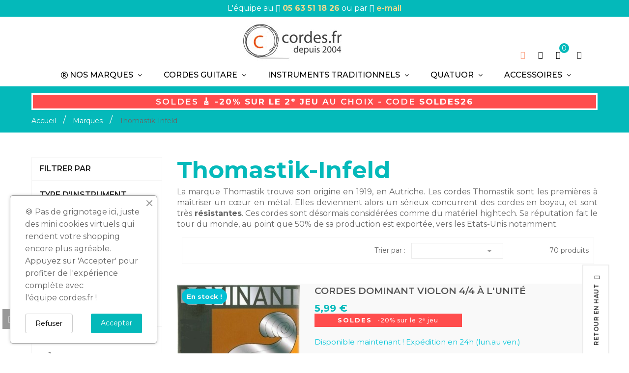

--- FILE ---
content_type: text/html; charset=utf-8
request_url: https://www.cordes.fr/104-thomastik-infeld
body_size: 28091
content:
<!doctype html>
<html lang="fr">
    <head>
	
		
	<!-- Google tag (gtag.js) -->
	<script async src="https://www.googletagmanager.com/gtag/js?id=G-PGBL6YYELF"></script>
	<script>
	  window.dataLayer = window.dataLayer || [];
	  function gtag(){dataLayer.push(arguments);}
	  gtag('js', new Date());

	  gtag('config', 'G-PGBL6YYELF');
	</script>
	
	
        
            
  <meta charset="utf-8">


  <meta http-equiv="x-ua-compatible" content="ie=edge">



  <title>cordes.fr - THOMASTIK-INFELD Cordes Thomastik-Infeld</title>
  

<script data-keepinline="true">

    var ajaxGetProductUrl = '//www.cordes.fr/module/cdc_googletagmanager/async?obj=cart-action';



/* datalayer */

dataLayer = window.dataLayer || [];

dataLayer.push({"pageCategory":"category","ecommerce":{"currencyCode":"EUR","impressions":[{"name":"Cordes Dominant violon 4/4 a l'unite","id":"1870-588","reference":"633604","price":"5.99","brand":"Thomastik-Infeld","category":"Thomastik-Infeld","variant":"Mi a boule","link":"cordes-dominant-violon-4-4-a-l-unite","price_tax_exc":"4.99","wholesale_price":"0","list":"category","position":1},{"name":"Jeu Thomastik Dominant Violon 4/4 Tension Medium","id":"1961-763","reference":"633628 THOM-135B","price":"57","brand":"Thomastik-Infeld","category":"Thomastik-Infeld","variant":"Mi acier chrome","link":"jeu-dominant-violon-4-4-tension-medium","price_tax_exc":"47.5","wholesale_price":"0","list":"category","position":2},{"name":"Jeu Dominant Violon 4/4 Tension Light","id":"1962-765","reference":"633627 THOM-135BW","price":"58","brand":"Thomastik-Infeld","category":"Thomastik-Infeld","variant":"Mi acier chrome","link":"jeu-dominant-violon-4-4-tension-medium-light","price_tax_exc":"48.33","wholesale_price":"0","list":"category","position":3},{"name":"Cordes Thomastik Vision 4/4 a l'unite","id":"1934-678","reference":"634104","price":"4.29","brand":"Thomastik-Infeld","category":"Thomastik-Infeld","variant":"Mi","link":"cordes-thomastik-vision-4-4-a-l-unite","price_tax_exc":"3.58","wholesale_price":"0","list":"category","position":4},{"name":"Cordes Dominant Violon 1/2 a l'unite","id":"1908-652","reference":"633664","price":"20.9","brand":"Thomastik-Infeld","category":"Thomastik-Infeld","variant":"Sol","link":"cordes-dominant-violon-1-2-a-l-unite","price_tax_exc":"17.42","wholesale_price":"0","list":"category","position":5},{"name":"Cordes Violon Vision Titanium Solo a l'unite","id":"1883-614","reference":"634197","price":"18.9","brand":"Thomastik-Infeld","category":"Thomastik-Infeld","variant":"La","link":"cordes-violon-vision-titanium-solo-a-l-unite","price_tax_exc":"15.75","wholesale_price":"0","list":"category","position":6},{"name":"Cordes Dominant Pro Violon 4/4 a l'unite","id":"1933-674","reference":"633540","price":"7.89","brand":"Thomastik-Infeld","category":"Thomastik-Infeld","variant":"Mi","link":"cordes-dominant-pro-violon-4-4-a-l-unite","price_tax_exc":"6.58","wholesale_price":"0","list":"category","position":7},{"name":"Thomastik-Infeld Jazz Swing JS111 light","id":"1501","reference":"JS111 - 676717","price":"25.9","brand":"Thomastik-Infeld","category":"Thomastik-Infeld","link":"thomastik-infeld-jazz-swing-js111-light","price_tax_exc":"21.58","wholesale_price":"0","list":"category","position":8},{"name":"Cordes Alto Dominant tirant moyen a l'unite","id":"1953-751","reference":"637001","price":"14.9","brand":"Thomastik-Infeld","category":"Thomastik-Infeld","variant":"La","link":"cordes-alto-dominant-tirant-moyen-a-l-unite","price_tax_exc":"12.42","wholesale_price":"0","list":"category","position":9},{"name":"Cordes Spirocore Chrome Tirant moyen 4/4 a l'unite","id":"1916-665","reference":"641207","price":"35.8","brand":"Thomastik-Infeld","category":"Thomastik-Infeld","variant":"Re","link":"cordes-spirocore-chrome-tirant-moyen-4-4-a-l-unite","price_tax_exc":"29.83","wholesale_price":"0","list":"category","position":10},{"name":"Jeu de cordes Thomastik Superflexible Alto 3/4","id":"1901","reference":"2113","price":"100","brand":"Thomastik-Infeld","category":"Thomastik-Infeld","link":"jeu-de-cordes-thomastik-superflexible-alto-34","price_tax_exc":"83.33","wholesale_price":"0","list":"category","position":11},{"name":"Cordes Dominant tirant moyen alto 3/4","id":"1899-638","reference":"637074","price":"44.9","brand":"Thomastik-Infeld","category":"Thomastik-Infeld","variant":"Do","link":"cordes-dominant-tirant-moyen-alto-3-4","price_tax_exc":"37.42","wholesale_price":"0","list":"category","position":12},{"name":"Cordes Alto Vision Tirant Moyen a l'unite","id":"1897-634","reference":"637832","price":"22.9","brand":"Thomastik-Infeld","category":"Thomastik-Infeld","variant":"La","link":"cordes-alto-vision-tirant-moyen-a-l-unite","price_tax_exc":"19.08","wholesale_price":"0","list":"category","position":13},{"name":"Jeu Dominant Medium Violon 1/4","id":"1827","reference":"633675","price":"58","brand":"Thomastik-Infeld","category":"Thomastik-Infeld","link":"jeu-dominant-medium-violon-1-4","price_tax_exc":"48.33","wholesale_price":"0","list":"category","position":14},{"name":"Thomastik-Infeld Jazz Swing JS110 extra light","id":"358","reference":"JS110 - 676707","price":"25.9","brand":"Thomastik-Infeld","category":"Thomastik-Infeld","link":"cordes-thomastik-infeld-guitare-electrique","price_tax_exc":"21.58","wholesale_price":"0","list":"category","position":15},{"name":"Jeu Dominant Violon 4/4 Tension High","id":"1960-761","reference":"633629 THOM-135BST","price":"58","brand":"Thomastik-Infeld","category":"Thomastik-Infeld","variant":"Mi acier chrome","link":"jeu-dominant-violon-4-4-tension-high","price_tax_exc":"48.33","wholesale_price":"0","list":"category","position":16},{"name":"Jeu Dominant Pro violon 4/4","id":"1924","reference":"DP100TH - 633560","price":"74.9","brand":"Thomastik-Infeld","category":"Thomastik-Infeld","link":"jeu-dominant-pro-violon-4-4","price_tax_exc":"62.42","wholesale_price":"0","list":"category","position":17},{"name":"Jeu Dominant Medium Violon 1/2","id":"1826","reference":"633665","price":"58","brand":"Thomastik-Infeld","category":"Thomastik-Infeld","link":"jeu-dominant-medium-violon-1-2","price_tax_exc":"48.33","wholesale_price":"0","list":"category","position":18},{"name":"Jeu Dominant Medium violon 3/4","id":"1825","reference":"633655","price":"56.61","brand":"Thomastik-Infeld","category":"Thomastik-Infeld","link":"jeu-dominant-medium-violon-3-4","price_tax_exc":"47.18","wholesale_price":"0","list":"category","position":19},{"name":"Thomastik-Infeld Jazz Swing JS113 medium","id":"1503","reference":"JS113 - 676737","price":"25.9","brand":"Thomastik-Infeld","category":"Thomastik-Infeld","link":"thomastik-infeld-jazz-swing-js113-medium","price_tax_exc":"21.58","wholesale_price":"0","list":"category","position":20},{"name":"Jeu Dominant Violoncelle 4/4 Tirant Medium","id":"1969","reference":"641019","price":"195","brand":"Thomastik-Infeld","category":"Thomastik-Infeld","link":"jeu-dominant-violoncelle-4-4-tirant-medium","price_tax_exc":"162.5","wholesale_price":"0","list":"category","position":21},{"name":"Jeu Dominant Violoncelle 4/4 Tirant Light","id":"1968","reference":"147WTH","price":"220","brand":"Thomastik-Infeld","category":"Thomastik-Infeld","link":"jeu-dominant-violoncelle-4-4-tirant-light","price_tax_exc":"183.33","wholesale_price":"0","list":"category","position":22},{"name":"Thomastik Vision Jeu de cordes violon 1/16","id":"1865","reference":"VI100-16","price":"33.53","brand":"Thomastik-Infeld","category":"Thomastik-Infeld","link":"thomastik-vision-jeu-de-cordes-violon-1-16","price_tax_exc":"27.94","wholesale_price":"0","list":"category","position":23},{"name":"Thomastik-Infeld Classic Series KF110","id":"1675","reference":"656677","price":"42.9","brand":"Thomastik-Infeld","category":"Thomastik-Infeld","link":"cordes-thomastik-guitare-classique","price_tax_exc":"35.75","wholesale_price":"0","list":"category","position":24},{"name":"Thomastik-Infeld Jazz Swing JS112 medium light","id":"1502","reference":"JS112 - 676727","price":"25.9","brand":"Thomastik-Infeld","category":"Thomastik-Infeld","link":"thomastik-infeld-jazz-swing-js112-medium-light","price_tax_exc":"21.58","wholesale_price":"0","list":"category","position":25},{"name":"Thomastik-Infeld Spirocore SOL Violoncelle 4/4 S32 medium","id":"699","reference":"S32 - 641219","price":"115.9","brand":"Thomastik-Infeld","category":"Thomastik-Infeld","link":"corde-sol-thomastik-spirocore-violoncelle","price_tax_exc":"96.58","wholesale_price":"0","list":"category","position":26},{"name":"Thomastik-Infeld Spirocore DO Wolfram Violoncelle 4/4 S33 medium","id":"698","reference":"S33 - 641228","price":"133.9","brand":"Thomastik-Infeld","category":"Thomastik-Infeld","link":"corde-do-thomastik-spirocore-violoncelle","price_tax_exc":"111.58","wholesale_price":"0","list":"category","position":27},{"name":"Thomastik-Infeld Dominant Alto 4/4 141 medium","id":"677","reference":"637016","price":"104.9","brand":"Thomastik-Infeld","category":"Thomastik-Infeld","link":"cordes-thomastik-violon-dominant-alto","price_tax_exc":"87.42","wholesale_price":"0","list":"category","position":28},{"name":"Thomastik-Infeld George Benson Jazz Strings GB112 flat medium light","id":"379","reference":"GB112 - 676657","price":"43.9","brand":"Thomastik-Infeld","category":"Thomastik-Infeld","link":"cordes-thomastik-infeld-gb112-guitare-electrique","price_tax_exc":"36.58","wholesale_price":"0","list":"category","position":29},{"name":"Jeu Dominant Medium Violon 1/16","id":"2344","reference":"633695","price":"58","brand":"Thomastik-Infeld","category":"Thomastik-Infeld","link":"jeu-dominant-medium-violon-116","price_tax_exc":"48.33","wholesale_price":"38.93","list":"category","position":30}]}});


/* call to GTM Tag */

(function(w,d,s,l,i){w[l]=w[l]||[];w[l].push({'gtm.start':

new Date().getTime(),event:'gtm.js'});var f=d.getElementsByTagName(s)[0],

j=d.createElement(s),dl=l!='dataLayer'?'&l='+l:'';j.async=true;j.src=

'https://www.googletagmanager.com/gtm.js?id='+i+dl;f.parentNode.insertBefore(j,f);

})(window,document,'script','dataLayer','GTM-PJG695F');



/* async call to avoid cache system for dynamic data */


dataLayer.push({

  'event': 'datalayer_ready'

});


</script>
    	<meta name="description" content="La marque Thomastik trouve son origine en 1919, en Autriche. Les cordes Thomastik sont les premières à maîtriser un cœur en métal. Elles deviennent alors un sérieux concurrent des cordes en boyau, et sont très résistantes. Ces cordes sont désormais considérées comme du matériel hightech. Sa réputation fait le tour du monde, au point que 50% de sa production est exportée, vers les Etats-Unis notamment.">
     <meta name="keywords" content="">
        <link rel="canonical" href="https://www.cordes.fr/104-thomastik-infeld">
    
        



  <meta name="viewport" content="width=device-width, initial-scale=1">



  <link rel="icon" type="image/vnd.microsoft.icon" href="https://www.cordes.fr/img/favicon.ico?1767706646">
  <link rel="shortcut icon" type="image/x-icon" href="https://www.cordes.fr/img/favicon.ico?1767706646">



    <link rel="stylesheet" href="https://www.cordes.fr/themes/cordesfr-enfant/assets/cache/theme-137e82531.css" type="text/css" media="all">




    <script  src="https://www.cordes.fr/themes/cordesfr-enfant/assets/cache/head-9170ad530.js" ></script>


  <script >
        var baseDir = "https:\/\/www.cordes.fr\/";
        var baseUri = "https:\/\/www.cordes.fr\/";
        var comparator_max_item = "3";
        var compare_add_text = "Le produit a \u00e9t\u00e9 ajout\u00e9 \u00e0 la liste de comparaison";
        var compare_button = "Comparez !";
        var compare_remove_text = "Le produit a bien \u00e9t\u00e9 supprim\u00e9 de la liste de comparaison";
        var compare_success = "Produit supprim\u00e9 avec succ\u00e8s de la comparaison de produits !";
        var compare_text = "Produit ajout\u00e9 avec succ\u00e8s pour comparaison";
        var compare_title = "Ajouter \u00e0 la liste de comparaison !";
        var compare_title_error = "Attention !";
        var compare_title_success = "Ajouter \u00e0 la liste de comparaison !";
        var comparedProductsIds = [];
        var compared_products = [];
        var max_item = "Vous ne pouvez pas ajouter plus de 3 produit(s) \u00e0 la comparaison";
        var prestashop = {"cart":{"products":[],"totals":{"total":{"type":"total","label":"Total","amount":0,"value":"0,00\u00a0\u20ac"},"total_including_tax":{"type":"total","label":"Total TTC","amount":0,"value":"0,00\u00a0\u20ac"},"total_excluding_tax":{"type":"total","label":"Total HT :","amount":0,"value":"0,00\u00a0\u20ac"}},"subtotals":{"products":{"type":"products","label":"Sous-total","amount":0,"value":"0,00\u00a0\u20ac"},"discounts":null,"shipping":{"type":"shipping","label":"Livraison","amount":0,"value":""},"tax":{"type":"tax","label":"Taxes incluses","amount":0,"value":"0,00\u00a0\u20ac"}},"products_count":0,"summary_string":"0 articles","vouchers":{"allowed":1,"added":[]},"discounts":[],"minimalPurchase":0,"minimalPurchaseRequired":""},"currency":{"id":1,"name":"Euro","iso_code":"EUR","iso_code_num":"978","sign":"\u20ac"},"customer":{"lastname":null,"firstname":null,"email":null,"birthday":null,"newsletter":null,"newsletter_date_add":null,"optin":null,"website":null,"company":null,"siret":null,"ape":null,"is_logged":false,"gender":{"type":null,"name":null},"addresses":[]},"language":{"name":"Fran\u00e7ais (French)","iso_code":"fr","locale":"fr-FR","language_code":"fr","is_rtl":"0","date_format_lite":"d\/m\/Y","date_format_full":"d\/m\/Y H:i:s","id":1},"page":{"title":"","canonical":"https:\/\/www.cordes.fr\/104-thomastik-infeld","meta":{"title":"cordes.fr - THOMASTIK-INFELD Cordes Thomastik-Infeld","description":"La marque Thomastik trouve son origine en 1919, en Autriche. Les cordes Thomastik sont les premi\u00e8res \u00e0 ma\u00eetriser un c\u0153ur en m\u00e9tal. Elles deviennent alors un s\u00e9rieux concurrent des cordes en boyau, et sont tr\u00e8s r\u00e9sistantes. Ces cordes sont d\u00e9sormais consid\u00e9r\u00e9es comme du mat\u00e9riel hightech. Sa r\u00e9putation fait le tour du monde, au point que 50% de sa production est export\u00e9e, vers les Etats-Unis notamment.","keywords":"","robots":"index"},"page_name":"category","body_classes":{"lang-fr":true,"lang-rtl":false,"country-FR":true,"currency-EUR":true,"layout-left-column":true,"page-category":true,"tax-display-enabled":true,"category-id-104":true,"category-Thomastik-Infeld":true,"category-id-parent-54":true,"category-depth-level-3":true},"admin_notifications":[]},"shop":{"name":"cordes.fr","logo":"https:\/\/www.cordes.fr\/img\/logo-1767706646.jpg","stores_icon":"https:\/\/www.cordes.fr\/img\/logo_stores.png","favicon":"https:\/\/www.cordes.fr\/img\/favicon.ico"},"urls":{"base_url":"https:\/\/www.cordes.fr\/","current_url":"https:\/\/www.cordes.fr\/104-thomastik-infeld","shop_domain_url":"https:\/\/www.cordes.fr","img_ps_url":"https:\/\/www.cordes.fr\/img\/","img_cat_url":"https:\/\/www.cordes.fr\/img\/c\/","img_lang_url":"https:\/\/www.cordes.fr\/img\/l\/","img_prod_url":"https:\/\/www.cordes.fr\/img\/p\/","img_manu_url":"https:\/\/www.cordes.fr\/img\/m\/","img_sup_url":"https:\/\/www.cordes.fr\/img\/su\/","img_ship_url":"https:\/\/www.cordes.fr\/img\/s\/","img_store_url":"https:\/\/www.cordes.fr\/img\/st\/","img_col_url":"https:\/\/www.cordes.fr\/img\/co\/","img_url":"https:\/\/www.cordes.fr\/themes\/cordesfr-enfant\/assets\/img\/","css_url":"https:\/\/www.cordes.fr\/themes\/cordesfr-enfant\/assets\/css\/","js_url":"https:\/\/www.cordes.fr\/themes\/cordesfr-enfant\/assets\/js\/","pic_url":"https:\/\/www.cordes.fr\/upload\/","pages":{"address":"https:\/\/www.cordes.fr\/adresse","addresses":"https:\/\/www.cordes.fr\/adresses","authentication":"https:\/\/www.cordes.fr\/connexion","cart":"https:\/\/www.cordes.fr\/panier","category":"https:\/\/www.cordes.fr\/index.php?controller=category","cms":"https:\/\/www.cordes.fr\/index.php?controller=cms","contact":"https:\/\/www.cordes.fr\/contact","discount":"https:\/\/www.cordes.fr\/reduction","guest_tracking":"https:\/\/www.cordes.fr\/suivi-commande-invite","history":"https:\/\/www.cordes.fr\/historique-commandes","identity":"https:\/\/www.cordes.fr\/identite","index":"https:\/\/www.cordes.fr\/","my_account":"https:\/\/www.cordes.fr\/mon-compte","order_confirmation":"https:\/\/www.cordes.fr\/confirmation-commande","order_detail":"https:\/\/www.cordes.fr\/index.php?controller=order-detail","order_follow":"https:\/\/www.cordes.fr\/suivi-commande","order":"https:\/\/www.cordes.fr\/commande","order_return":"https:\/\/www.cordes.fr\/index.php?controller=order-return","order_slip":"https:\/\/www.cordes.fr\/avoirs","pagenotfound":"https:\/\/www.cordes.fr\/page-introuvable","password":"https:\/\/www.cordes.fr\/recuperation-mot-de-passe","pdf_invoice":"https:\/\/www.cordes.fr\/index.php?controller=pdf-invoice","pdf_order_return":"https:\/\/www.cordes.fr\/index.php?controller=pdf-order-return","pdf_order_slip":"https:\/\/www.cordes.fr\/index.php?controller=pdf-order-slip","prices_drop":"https:\/\/www.cordes.fr\/promotions","product":"https:\/\/www.cordes.fr\/index.php?controller=product","search":"https:\/\/www.cordes.fr\/recherche","sitemap":"https:\/\/www.cordes.fr\/plan du site","stores":"https:\/\/www.cordes.fr\/magasins","supplier":"https:\/\/www.cordes.fr\/fournisseur","register":"https:\/\/www.cordes.fr\/connexion?create_account=1","order_login":"https:\/\/www.cordes.fr\/commande?login=1"},"alternative_langs":[],"theme_assets":"\/themes\/cordesfr-enfant\/assets\/","actions":{"logout":"https:\/\/www.cordes.fr\/?mylogout="},"no_picture_image":{"bySize":{"small_default":{"url":"https:\/\/www.cordes.fr\/img\/p\/fr-default-small_default.jpg","width":90,"height":90},"cart_default":{"url":"https:\/\/www.cordes.fr\/img\/p\/fr-default-cart_default.jpg","width":100,"height":100},"medium_default":{"url":"https:\/\/www.cordes.fr\/img\/p\/fr-default-medium_default.jpg","width":250,"height":250},"home_default":{"url":"https:\/\/www.cordes.fr\/img\/p\/fr-default-home_default.jpg","width":370,"height":370},"large_default":{"url":"https:\/\/www.cordes.fr\/img\/p\/fr-default-large_default.jpg","width":500,"height":500}},"small":{"url":"https:\/\/www.cordes.fr\/img\/p\/fr-default-small_default.jpg","width":90,"height":90},"medium":{"url":"https:\/\/www.cordes.fr\/img\/p\/fr-default-medium_default.jpg","width":250,"height":250},"large":{"url":"https:\/\/www.cordes.fr\/img\/p\/fr-default-large_default.jpg","width":500,"height":500},"legend":""}},"configuration":{"display_taxes_label":true,"display_prices_tax_incl":true,"is_catalog":false,"show_prices":true,"opt_in":{"partner":false},"quantity_discount":{"type":"price","label":"Prix unitaire"},"voucher_enabled":1,"return_enabled":0},"field_required":[],"breadcrumb":{"links":[{"title":"Accueil","url":"https:\/\/www.cordes.fr\/"},{"title":"Marques","url":"https:\/\/www.cordes.fr\/54-marques"},{"title":"Thomastik-Infeld","url":"https:\/\/www.cordes.fr\/104-thomastik-infeld"}],"count":3},"link":{"protocol_link":"https:\/\/","protocol_content":"https:\/\/"},"time":1769604324,"static_token":"9417b7f6a9ba07b80a259066c9c8ef94","token":"135d5fef827048e1ff9ae9c2c0ecbc7c","debug":false};
        var productcompare_url = "https:\/\/www.cordes.fr\/module\/fieldcompare\/comparator";
        var psemailsubscription_subscription = "https:\/\/www.cordes.fr\/module\/ps_emailsubscription\/subscription";
        var psr_icon_color = "#F19D76";
        var showcat = "0";
        var text_nopr = "Merci d'entrer 3 mots-cl\u00e9s ou plus";
      </script>



  <script async src="https://www.googletagmanager.com/gtag/js?id=G-PGBL6YYELF"></script>
<script>
  window.dataLayer = window.dataLayer || [];
  function gtag(){dataLayer.push(arguments);}
  gtag('js', new Date());
  gtag(
    'config',
    'G-PGBL6YYELF',
    {
      'debug_mode':false
                      }
  );
</script>



<!-- emarketing start -->



<!-- emarketing end -->





	<!-- Facebook Pixel Code -->
	<script>
	!function(f,b,e,v,n,t,s)
	{if(f.fbq)return;n=f.fbq=function(){n.callMethod?
	n.callMethod.apply(n,arguments):n.queue.push(arguments)};
	if(!f._fbq)f._fbq=n;n.push=n;n.loaded=!0;n.version='2.0';
	n.queue=[];t=b.createElement(e);t.async=!0;
	t.src=v;s=b.getElementsByTagName(e)[0];
	s.parentNode.insertBefore(t,s)}(window, document,'script',
	'https://connect.facebook.net/en_US/fbevents.js');
	fbq('init', '1657081941256130');
	fbq('track', 'PageView');
	</script>
	<noscript><img height="1" width="1" style="display:none"
	src="https://www.facebook.com/tr?id=1657081941256130&ev=PageView&noscript=1"
	/></noscript>
	<!-- End Facebook Pixel Code -->

			<script>
				var LANG_RTL =0;
				var langIso = 'fr';
				var baseUri = 'https://www.cordes.fr/';
								var FIELD_enableCountdownTimer = true;
												var FIELD_stickyMenu = true;
												var FIELD_stickySearch = true;
												var FIELD_stickyCart = true;
												var FIELD_mainLayout = 'fullwidth';
								var countdownDay = 'Jour';
				var countdownDays = 'Jours';
				var countdownHour = 'Heure';
				var countdownHours = 'Heures';
				var countdownMinute = 'Min';
				var countdownMinutes = 'Mins';
				var countdownSecond = 'Sec';
				var countdownSeconds = 'Secs';
			</script>
        
    </head>

    <body id="category" class="lang-fr country-fr currency-eur layout-left-column page-category tax-display-enabled category-id-104 category-thomastik-infeld category-id-parent-54 category-depth-level-3 fullwidth">
        
        
            

<!-- Google Tag Manager (noscript) -->

<noscript><iframe src="https://www.googletagmanager.com/ns.html?id=GTM-PJG695F"

height="0" width="0" style="display:none;visibility:hidden"></iframe></noscript>

<!-- End Google Tag Manager (noscript) -->


        
        <main>
            
                            

            <header id="header">
                
                    
    <div class="header-banner">
        
    </div>


            <div id="desktop-header" class="header_style_2">
            
    <nav class="header-nav">
        
		<div class="row">
			
			
			<div class="col-lg-12 col-md-12 col-sm-12 col-xs-12">
					<p>L'équipe au <i class="icon-call-out"></i> <a href="tel:+33563511826"><strong>05 63 51 18 26</strong></a> ou  par <i class="icon-envelope"></i> <a href="https://www.cordes.fr/contact">e-mail</a></p>
			</div>
			
			
           
	   </div>
    </nav>


    <div class="header-top">
        <div class="container"></div>
    </div>


    <div id="header-sticky-old" class="header-content hidden-md-down">
	
        <div class="container">
            <div class="col-md-3 logo">
                <div id="_desktop_logo">
                                            <a href="https://www.cordes.fr/">
                            <img class="img-responsive" src="https://www.cordes.fr/img/logo-1767706646.jpg" alt="cordes.fr">
                        </a>
                                    </div>
            </div> 
            <div class="right_header">  
			<div id="_desktop_contact">
				<a href="https://www.cordes.fr/contact"><i class="icon-envelope"></i></a>
			</div>				
	
                <div id="_desktop_search">
	<div id="dropdownSearchButton" class="icon-search-mobile" data-toggle="dropdown" aria-haspopup="true" aria-expanded="false" role="button"><i class="icon-magnifier"></i></div>
    <div id="field-search-no-popup" class="dropdown-menu" data-search-controller-url="https://www.cordes.fr/recherche" aria-labelledby="dropdownSearchButton" role="menu">
                    <form method="get" action="https://www.cordes.fr/recherche" id="searchbox">
                                <input type="hidden" name="controller" value="search" />
                <input type="hidden" name="orderby" value="position" />
                <input type="hidden" name="orderway" value="desc" />
                <div class="search_query_top_ft">
					<input class="search_query form-control" type="text" id="search_query_top" name="search_query" value=""  placeholder="Rechercher"/>
                </div>
				<button type="submit" name="submit_search" class="btn button-search">
                    <span class="icon-magnifier"></span>
                </button>
				<div id="item-search" style="display:none">				</div>
            </form>
                        
            </div>
		</div>
	       
                                    <div id="_desktop_cart">
    <div class="blockcart cart-preview" data-refresh-url="//www.cordes.fr/module/ps_shoppingcart/ajax">
        <div class="click-cart">
            <i class="icon-bag"></i>
            <span class="hidden-md-down d-none text_cart">Panier</span>
            <span class="cart-products-count">0</span>
        </div>
    </div>
</div>                         
                <div class="setting-desktop">
                    <a href="https://www.cordes.fr/mon-compte" class="user-link" aria-label="My account">
						<i class="icon-user"></i>
					</a>
                    <div class="content-setting">
                        <div class="content-setting-items">
                            <div id="_desktop_user_info">    <a href="https://www.cordes.fr/mon-compte" class="user-link" aria-label="My account"	onclick="event.stopPropagation(); window.location.href=this.href;">        <i class="icon-user"></i>    </a></div>
                        </div>
                    </div>
                </div>
            </div>
            <div id="header-sticky" class="row">
                <div class="col-md-12">         
                    <div class="position-static">
					                            <div class="container">
        <div class="row">
            <div id="_desktop_fieldmegamenu" class="fieldmegamenu">
                <ul>
                    
                        <li class="root root-3 ">
							<div class="root-item no-description pull-left menu-link"
								 									data-toggle="collapse"
									data-target="#submegamenu-3"
									role="button"
									aria-expanded="false"
								 							>

																	<div class="title title_font">
										<span class="fa fa-registered"></span>										<span class="title-text">Nos marques</span>
										<span class="icon-has-sub fa fa-angle-down hidden-sm-down"></span>									</div>
																	
							</div>
							
                                                            <div data-toggle="collapse" data-parent="#_mobile_fieldmegamenu" data-target="#submegamenu-3" class="collapsed-menu collapsed hidden-lg-up pull-right" aria-expanded="false" role="button">
                                    <i class="fa fa-plus add"></i>
                                    <i class="fa fa-minus remove"></i>
                                </div>
                                <ul id="submegamenu-3" class="menu-items  col-xs-12 collapse">

                                    
                                                                            
                                            <li class="menu-item menu-item-229 depth-1 customlink menucol-1-3  ">

                                                
                                                    <div class="title title_font">
                                                                                                                         
                                                                                                                                                                            </div>


                                                

                                                
                                            
                                            
                                                                                                                            <div data-toggle="collapse" data-parent="#submegamenu-3" data-target="#submenu-177" class="collapsed-menu collapsed hidden-sm-up pull-right" aria-expanded="false" role="button">
                                                <i class="fa fa-plus add"></i>
                                                <i class="fa fa-minus remove"></i>
                                            </div>
                                            <div class="has_icon hidden-sm-down pull-right">
                                                <i class="fa open"></i>
                                            </div>
                                            <ul id="submenu-177" class="submenu submenu-depth-2 collapse">
                                            
                                            <li class="menu-item menu-item-177 depth-2 category menucol-1-1  ">

                                                
                                                    <div class="title">
                                                        <a href="https://www.cordes.fr/55-adamas" >                                                            Adamas
                                                                                                                        </a>                                                    </div>


                                                

                                                                                                </li>
                                            
                                            
                                            
                                                                                
                                            <li class="menu-item menu-item-248 depth-2 category   ">

                                                
                                                    <div class="title">
                                                        <a href="https://www.cordes.fr/127-admira" >                                                            Admira
                                                                                                                        </a>                                                    </div>


                                                

                                                                                                </li>
                                            
                                            
                                            
                                                                                
                                            <li class="menu-item menu-item-178 depth-2 category menucol-1-1  ">

                                                
                                                    <div class="title">
                                                        <a href="https://www.cordes.fr/56-alhambra" >                                                            Alhambra
                                                                                                                        </a>                                                    </div>


                                                

                                                                                                </li>
                                            
                                            
                                            
                                                                                
                                            <li class="menu-item menu-item-179 depth-2 category menucol-1-1  ">

                                                
                                                    <div class="title">
                                                        <a href="https://www.cordes.fr/57-aquila" >                                                            Aquila
                                                                                                                        </a>                                                    </div>


                                                

                                                                                                </li>
                                            
                                            
                                            
                                                                                
                                            <li class="menu-item menu-item-180 depth-2 category menucol-1-1  ">

                                                
                                                    <div class="title">
                                                        <a href="https://www.cordes.fr/58-argentine" >                                                            Argentine
                                                                                                                        </a>                                                    </div>


                                                

                                                                                                </li>
                                            
                                            
                                            
                                                                                
                                            <li class="menu-item menu-item-181 depth-2 category menucol-1-1  ">

                                                
                                                    <div class="title">
                                                        <a href="https://www.cordes.fr/59-augustine" >                                                            Augustine
                                                                                                                        </a>                                                    </div>


                                                

                                                                                                </li>
                                            
                                            
                                            
                                                                                
                                            <li class="menu-item menu-item-182 depth-2 category menucol-1-1  ">

                                                
                                                    <div class="title">
                                                        <a href="https://www.cordes.fr/60-black-smith" >                                                            Black Smith
                                                                                                                        </a>                                                    </div>


                                                

                                                                                                </li>
                                            
                                            
                                            
                                                                                
                                            <li class="menu-item menu-item-239 depth-2 category menucol-1-1  ">

                                                
                                                    <div class="title">
                                                        <a href="https://www.cordes.fr/116-cherub" >                                                            Cherub
                                                                                                                        </a>                                                    </div>


                                                

                                                                                                </li>
                                            
                                            
                                            
                                                                                
                                            <li class="menu-item menu-item-184 depth-2 category menucol-1-1  ">

                                                
                                                    <div class="title">
                                                        <a href="https://www.cordes.fr/62-clayton" >                                                            Clayton
                                                                                                                        </a>                                                    </div>


                                                

                                                                                                </li>
                                            
                                            
                                            
                                                                                
                                            <li class="menu-item menu-item-185 depth-2 category menucol-1-1  ">

                                                
                                                    <div class="title">
                                                        <a href="https://www.cordes.fr/63-d-addario" >                                                            D'Addario
                                                                                                                        </a>                                                    </div>


                                                

                                                                                                </li>
                                            
                                            
                                            
                                                                                
                                            <li class="menu-item menu-item-186 depth-2 category menucol-1-1  ">

                                                
                                                    <div class="title">
                                                        <a href="https://www.cordes.fr/64-darco" >                                                            Darco
                                                                                                                        </a>                                                    </div>


                                                

                                                                                                </li>
                                            
                                            
                                            
                                                                                
                                            <li class="menu-item menu-item-187 depth-2 category menucol-1-1  ">

                                                
                                                    <div class="title">
                                                        <a href="https://www.cordes.fr/65-dean-markley" >                                                            Dean Markley
                                                                                                                        </a>                                                    </div>


                                                

                                                                                                </li>
                                            
                                            
                                            
                                                                                
                                            <li class="menu-item menu-item-188 depth-2 category menucol-1-1  ">

                                                
                                                    <div class="title">
                                                        <a href="https://www.cordes.fr/66-duesenberg" >                                                            Duesenberg
                                                                                                                        </a>                                                    </div>


                                                

                                                                                                </li>
                                            
                                            
                                            
                                                                                
                                            <li class="menu-item menu-item-189 depth-2 category menucol-1-1  ">

                                                
                                                    <div class="title">
                                                        <a href="https://www.cordes.fr/67-dr" >                                                            DR
                                                                                                                        </a>                                                    </div>


                                                

                                                                                                </li>
                                            
                                            
                                            
                                                                                
                                            <li class="menu-item menu-item-190 depth-2 category menucol-1-1  ">

                                                
                                                    <div class="title">
                                                        <a href="https://www.cordes.fr/68-dugain" >                                                            Dugain
                                                                                                                        </a>                                                    </div>


                                                

                                                                                                </li>
                                            
                                            
                                            
                                                                                
                                            <li class="menu-item menu-item-191 depth-2 category menucol-1-1  ">

                                                
                                                    <div class="title">
                                                        <a href="https://www.cordes.fr/69-dunlop" >                                                            Dunlop
                                                                                                                        </a>                                                    </div>


                                                

                                                                                                </li>
                                            
                                            
                                            
                                                                                
                                            <li class="menu-item menu-item-241 depth-2 category menucol-1-1  ">

                                                
                                                    <div class="title">
                                                        <a href="https://www.cordes.fr/108-eko" >                                                            Eko
                                                                                                                        </a>                                                    </div>


                                                

                                                                                                </li>
                                            
                                            
                                            
                                                                                
                                            <li class="menu-item menu-item-193 depth-2 category menucol-1-1  ">

                                                
                                                    <div class="title">
                                                        <a href="https://www.cordes.fr/71-elixir" >                                                            Elixir
                                                                                                                        </a>                                                    </div>


                                                

                                                                                                </li>
                                            
                                            
                                            
                                                                                
                                            <li class="menu-item menu-item-194 depth-2 category menucol-1-1  ">

                                                
                                                    <div class="title">
                                                        <a href="https://www.cordes.fr/72-ernie-ball" >                                                            Ernie Ball
                                                                                                                        </a>                                                    </div>


                                                

                                                                                                </li>
                                            
                                            
                                            
                                                                                
                                            <li class="menu-item menu-item-195 depth-2 category menucol-1-1  ">

                                                
                                                    <div class="title">
                                                        <a href="https://www.cordes.fr/73-fender" >                                                            Fender
                                                                                                                        </a>                                                    </div>


                                                

                                                                                                </li>
                                            
                                            
                                            
                                                                                
                                            <li class="menu-item menu-item-196 depth-2 category menucol-1-1  ">

                                                
                                                    <div class="title">
                                                        <a href="https://www.cordes.fr/74-firestone" >                                                            FireStone
                                                                                                                        </a>                                                    </div>


                                                

                                                                                                </li>
                                            
                                            
                                            
                                                                                                                                </ul></li>
                                            
                                            <li class="menu-item menu-item-230 depth-1 customlink menucol-1-3  ">

                                                
                                                    <div class="title title_font">
                                                                                                                           
                                                                                                                                                                            </div>


                                                

                                                
                                            
                                            
                                                                                                                            <div data-toggle="collapse" data-parent="#submegamenu-3" data-target="#submenu-238" class="collapsed-menu collapsed hidden-sm-up pull-right" aria-expanded="false" role="button">
                                                <i class="fa fa-plus add"></i>
                                                <i class="fa fa-minus remove"></i>
                                            </div>
                                            <div class="has_icon hidden-sm-down pull-right">
                                                <i class="fa open"></i>
                                            </div>
                                            <ul id="submenu-238" class="submenu submenu-depth-2 collapse">
                                            
                                            <li class="menu-item menu-item-238 depth-2 category menucol-1-1  ">

                                                
                                                    <div class="title">
                                                        <a href="https://www.cordes.fr/115-g7th" >                                                            G7TH
                                                                                                                        </a>                                                    </div>


                                                

                                                                                                </li>
                                            
                                            
                                            
                                                                                
                                            <li class="menu-item menu-item-197 depth-2 category menucol-1-1  ">

                                                
                                                    <div class="title">
                                                        <a href="https://www.cordes.fr/75-galli" >                                                            Galli
                                                                                                                        </a>                                                    </div>


                                                

                                                                                                </li>
                                            
                                            
                                            
                                                                                
                                            <li class="menu-item menu-item-237 depth-2 category menucol-1-1  ">

                                                
                                                    <div class="title">
                                                        <a href="https://www.cordes.fr/114-gewa" >                                                            Gewa
                                                                                                                        </a>                                                    </div>


                                                

                                                                                                </li>
                                            
                                            
                                            
                                                                                
                                            <li class="menu-item menu-item-198 depth-2 category menucol-1-1  ">

                                                
                                                    <div class="title">
                                                        <a href="https://www.cordes.fr/76-ghs" >                                                            GHS
                                                                                                                        </a>                                                    </div>


                                                

                                                                                                </li>
                                            
                                            
                                            
                                                                                
                                            <li class="menu-item menu-item-235 depth-2 category menucol-1-1  ">

                                                
                                                    <div class="title">
                                                        <a href="https://www.cordes.fr/112-gretsch" >                                                            Gretsch
                                                                                                                        </a>                                                    </div>


                                                

                                                                                                </li>
                                            
                                            
                                            
                                                                                
                                            <li class="menu-item menu-item-199 depth-2 category menucol-1-1  ">

                                                
                                                    <div class="title">
                                                        <a href="https://www.cordes.fr/77-hannabach" >                                                            Hannabach
                                                                                                                        </a>                                                    </div>


                                                

                                                                                                </li>
                                            
                                            
                                            
                                                                                
                                            <li class="menu-item menu-item-233 depth-2 category menucol-1-1  ">

                                                
                                                    <div class="title">
                                                        <a href="https://www.cordes.fr/109-heriba" >                                                            Heriba
                                                                                                                        </a>                                                    </div>


                                                

                                                                                                </li>
                                            
                                            
                                            
                                                                                
                                            <li class="menu-item menu-item-255 depth-2 category   ">

                                                
                                                    <div class="title">
                                                        <a href="https://www.cordes.fr/141-hill-sons" >                                                            Hill & Sons
                                                                                                                        </a>                                                    </div>


                                                

                                                                                                </li>
                                            
                                            
                                            
                                                                                
                                            <li class="menu-item menu-item-200 depth-2 category menucol-1-1  ">

                                                
                                                    <div class="title">
                                                        <a href="https://www.cordes.fr/78-janicek-picks" >                                                            Janicek Picks
                                                                                                                        </a>                                                    </div>


                                                

                                                                                                </li>
                                            
                                            
                                            
                                                                                
                                            <li class="menu-item menu-item-201 depth-2 category menucol-1-1  ">

                                                
                                                    <div class="title">
                                                        <a href="https://www.cordes.fr/79-jargar" >                                                            Jargar
                                                                                                                        </a>                                                    </div>


                                                

                                                                                                </li>
                                            
                                            
                                            
                                                                                
                                            <li class="menu-item menu-item-202 depth-2 category menucol-1-1  ">

                                                
                                                    <div class="title">
                                                        <a href="https://www.cordes.fr/80-john-pearse" >                                                            John Pearse
                                                                                                                        </a>                                                    </div>


                                                

                                                                                                </li>
                                            
                                            
                                            
                                                                                
                                            <li class="menu-item menu-item-203 depth-2 category menucol-1-1  ">

                                                
                                                    <div class="title">
                                                        <a href="https://www.cordes.fr/81-judge-fredd" >                                                            Judge Fredd
                                                                                                                        </a>                                                    </div>


                                                

                                                                                                </li>
                                            
                                            
                                            
                                                                                
                                            <li class="menu-item menu-item-204 depth-2 category menucol-1-1  ">

                                                
                                                    <div class="title">
                                                        <a href="https://www.cordes.fr/82-kerly" >                                                            Kerly
                                                                                                                        </a>                                                    </div>


                                                

                                                                                                </li>
                                            
                                            
                                            
                                                                                
                                            <li class="menu-item menu-item-256 depth-2 category   ">

                                                
                                                    <div class="title">
                                                        <a href="https://www.cordes.fr/142-knobloch" >                                                            Knobloch
                                                                                                                        </a>                                                    </div>


                                                

                                                                                                </li>
                                            
                                            
                                            
                                                                                
                                            <li class="menu-item menu-item-236 depth-2 category menucol-1-1  ">

                                                
                                                    <div class="title">
                                                        <a href="https://www.cordes.fr/113-kyser" >                                                            Kyser
                                                                                                                        </a>                                                    </div>


                                                

                                                                                                </li>
                                            
                                            
                                            
                                                                                
                                            <li class="menu-item menu-item-205 depth-2 category menucol-1-1  ">

                                                
                                                    <div class="title">
                                                        <a href="https://www.cordes.fr/84-la-bella" >                                                            La Bella
                                                                                                                        </a>                                                    </div>


                                                

                                                                                                </li>
                                            
                                            
                                            
                                                                                
                                            <li class="menu-item menu-item-206 depth-2 category menucol-1-1  ">

                                                
                                                    <div class="title">
                                                        <a href="https://www.cordes.fr/85-lag" >                                                            Lag
                                                                                                                        </a>                                                    </div>


                                                

                                                                                                </li>
                                            
                                            
                                            
                                                                                
                                            <li class="menu-item menu-item-207 depth-2 category menucol-1-1  ">

                                                
                                                    <div class="title">
                                                        <a href="https://www.cordes.fr/86-larsen" >                                                            Larsen
                                                                                                                        </a>                                                    </div>


                                                

                                                                                                </li>
                                            
                                            
                                            
                                                                                
                                            <li class="menu-item menu-item-209 depth-2 category menucol-1-1  ">

                                                
                                                    <div class="title">
                                                        <a href="https://www.cordes.fr/88-magma" >                                                            Magma
                                                                                                                        </a>                                                    </div>


                                                

                                                                                                </li>
                                            
                                            
                                            
                                                                                
                                            <li class="menu-item menu-item-210 depth-2 category menucol-1-1  ">

                                                
                                                    <div class="title">
                                                        <a href="https://www.cordes.fr/89-martin" >                                                            Martin
                                                                                                                        </a>                                                    </div>


                                                

                                                                                                </li>
                                            
                                            
                                            
                                                                                
                                            <li class="menu-item menu-item-211 depth-2 category menucol-1-1  ">

                                                
                                                    <div class="title">
                                                        <a href="https://www.cordes.fr/90-national" >                                                            National
                                                                                                                        </a>                                                    </div>


                                                

                                                                                                </li>
                                            
                                            
                                            
                                                                                
                                            <li class="menu-item menu-item-212 depth-2 category menucol-1-1  ">

                                                
                                                    <div class="title">
                                                        <a href="https://www.cordes.fr/91-nono-norbert-krief" >                                                            "Nono" Norbert Krief
                                                                                                                        </a>                                                    </div>


                                                

                                                                                                </li>
                                            
                                            
                                            
                                                                                                                                </ul></li>
                                            
                                            <li class="menu-item menu-item-231 depth-1 customlink menucol-1-3  ">

                                                
                                                    <div class="title title_font">
                                                                                                                           
                                                                                                                                                                            </div>


                                                

                                                
                                            
                                            
                                                                                                                            <div data-toggle="collapse" data-parent="#submegamenu-3" data-target="#submenu-213" class="collapsed-menu collapsed hidden-sm-up pull-right" aria-expanded="false" role="button">
                                                <i class="fa fa-plus add"></i>
                                                <i class="fa fa-minus remove"></i>
                                            </div>
                                            <div class="has_icon hidden-sm-down pull-right">
                                                <i class="fa open"></i>
                                            </div>
                                            <ul id="submenu-213" class="submenu submenu-depth-2 collapse">
                                            
                                            <li class="menu-item menu-item-213 depth-2 category menucol-1-1  ">

                                                
                                                    <div class="title">
                                                        <a href="https://www.cordes.fr/92-optima" >                                                            Optima
                                                                                                                        </a>                                                    </div>


                                                

                                                                                                </li>
                                            
                                            
                                            
                                                                                
                                            <li class="menu-item menu-item-214 depth-2 category menucol-1-1  ">

                                                
                                                    <div class="title">
                                                        <a href="https://www.cordes.fr/93-perri-s" >                                                            Perri's
                                                                                                                        </a>                                                    </div>


                                                

                                                                                                </li>
                                            
                                            
                                            
                                                                                
                                            <li class="menu-item menu-item-183 depth-2 category menucol-1-1  ">

                                                
                                                    <div class="title">
                                                        <a href="https://www.cordes.fr/61-philippe-bosset" >                                                            Philippe Bosset
                                                                                                                        </a>                                                    </div>


                                                

                                                                                                </li>
                                            
                                            
                                            
                                                                                
                                            <li class="menu-item menu-item-215 depth-2 category menucol-1-1  ">

                                                
                                                    <div class="title">
                                                        <a href="https://www.cordes.fr/94-pickboy" >                                                            Pickboy
                                                                                                                        </a>                                                    </div>


                                                

                                                                                                </li>
                                            
                                            
                                            
                                                                                
                                            <li class="menu-item menu-item-254 depth-2 category   ">

                                                
                                                    <div class="title">
                                                        <a href="https://www.cordes.fr/134-pirastro" >                                                            Pirastro
                                                                                                                        </a>                                                    </div>


                                                

                                                                                                </li>
                                            
                                            
                                            
                                                                                
                                            <li class="menu-item menu-item-216 depth-2 category menucol-1-1  ">

                                                
                                                    <div class="title">
                                                        <a href="https://www.cordes.fr/95-planet-waves" >                                                            Planet Waves
                                                                                                                        </a>                                                    </div>


                                                

                                                                                                </li>
                                            
                                            
                                            
                                                                                
                                            <li class="menu-item menu-item-217 depth-2 category menucol-1-1  ">

                                                
                                                    <div class="title">
                                                        <a href="https://www.cordes.fr/96-rotosound" >                                                            Rotosound
                                                                                                                        </a>                                                    </div>


                                                

                                                                                                </li>
                                            
                                            
                                            
                                                                                
                                            <li class="menu-item menu-item-240 depth-2 category menucol-1-1  ">

                                                
                                                    <div class="title">
                                                        <a href="https://www.cordes.fr/117-sandberg" >                                                            Sandberg
                                                                                                                        </a>                                                    </div>


                                                

                                                                                                </li>
                                            
                                            
                                            
                                                                                
                                            <li class="menu-item menu-item-219 depth-2 category menucol-1-1  ">

                                                
                                                    <div class="title">
                                                        <a href="https://www.cordes.fr/98-savarez" >                                                            Savarez
                                                                                                                        </a>                                                    </div>


                                                

                                                                                                </li>
                                            
                                            
                                            
                                                                                
                                            <li class="menu-item menu-item-220 depth-2 category menucol-1-1  ">

                                                
                                                    <div class="title">
                                                        <a href="https://www.cordes.fr/99-shubb" >                                                            Shubb
                                                                                                                        </a>                                                    </div>


                                                

                                                                                                </li>
                                            
                                            
                                            
                                                                                
                                            <li class="menu-item menu-item-245 depth-2 category   ">

                                                
                                                    <div class="title">
                                                        <a href="https://www.cordes.fr/118-skull-strings" >                                                            Skull Strings
                                                                                                                        </a>                                                    </div>


                                                

                                                                                                </li>
                                            
                                            
                                            
                                                                                
                                            <li class="menu-item menu-item-221 depth-2 category menucol-1-1  ">

                                                
                                                    <div class="title">
                                                        <a href="https://www.cordes.fr/100-stagg" >                                                            Stagg
                                                                                                                        </a>                                                    </div>


                                                

                                                                                                </li>
                                            
                                            
                                            
                                                                                
                                            <li class="menu-item menu-item-234 depth-2 category menucol-1-1  ">

                                                
                                                    <div class="title">
                                                        <a href="https://www.cordes.fr/110-styleworx" >                                                            Styleworx
                                                                                                                        </a>                                                    </div>


                                                

                                                                                                </li>
                                            
                                            
                                            
                                                                                
                                            <li class="menu-item menu-item-223 depth-2 category menucol-1-1  ">

                                                
                                                    <div class="title">
                                                        <a href="https://www.cordes.fr/102-tenson" >                                                            Tenson
                                                                                                                        </a>                                                    </div>


                                                

                                                                                                </li>
                                            
                                            
                                            
                                                                                
                                            <li class="menu-item menu-item-225 depth-2 category menucol-1-1  ">

                                                
                                                    <div class="title">
                                                        <a href="https://www.cordes.fr/104-thomastik-infeld" >                                                            Thomastik-Infeld
                                                                                                                        </a>                                                    </div>


                                                

                                                                                                </li>
                                            
                                            
                                            
                                                                                
                                            <li class="menu-item menu-item-226 depth-2 category menucol-1-1  ">

                                                
                                                    <div class="title">
                                                        <a href="https://www.cordes.fr/105-tusq" >                                                            Tusq
                                                                                                                        </a>                                                    </div>


                                                

                                                                                                </li>
                                            
                                            
                                            
                                                                                
                                            <li class="menu-item menu-item-227 depth-2 category menucol-1-1  ">

                                                
                                                    <div class="title">
                                                        <a href="https://www.cordes.fr/106-valencia" >                                                            Valencia
                                                                                                                        </a>                                                    </div>


                                                

                                                                                                </li>
                                            
                                            
                                            
                                                                                
                                            <li class="menu-item menu-item-228 depth-2 category menucol-1-1  ">

                                                
                                                    <div class="title">
                                                        <a href="https://www.cordes.fr/107-valeni" >                                                            Valeni
                                                                                                                        </a>                                                    </div>


                                                

                                                                                                </li>
                                            
                                            
                                            
                                                                                
                                            <li class="menu-item menu-item-247 depth-2 category   ">

                                                
                                                    <div class="title">
                                                        <a href="https://www.cordes.fr/125-vox" >                                                            Vox
                                                                                                                        </a>                                                    </div>


                                                

                                                                                                </li>
                                            
                                            
                                            
                                                                                
                                            <li class="menu-item menu-item-244 depth-2 category   ">

                                                
                                                    <div class="title">
                                                        <a href="https://www.cordes.fr/123-yellow-parts" >                                                            Yellow Parts
                                                                                                                        </a>                                                    </div>


                                                

                                                                                                </li>
                                            
                                            
                                            
                                                                                
                                            <li class="menu-item menu-item-232 depth-2 category menucol-1-1  ">

                                                
                                                    <div class="title">
                                                        <a href="https://www.cordes.fr/111-wittner" >                                                            Wittner
                                                                                                                        </a>                                                    </div>


                                                

                                                
                                            
                                                                                            </li></ul></li>
                                            
                                                                            </ul>
                                
                        </li>

                    
                        <li class="root root-4 ">
							<div class="root-item no-description pull-left menu-link"
								 									data-toggle="collapse"
									data-target="#submegamenu-4"
									role="button"
									aria-expanded="false"
								 							>

								<a href="/7-cordes-guitare" >									<div class="title title_font">
																				<span class="title-text">Cordes guitare</span>
										<span class="icon-has-sub fa fa-angle-down hidden-sm-down"></span>									</div>
																	</a>
							</div>
							
                                                            <div data-toggle="collapse" data-parent="#_mobile_fieldmegamenu" data-target="#submegamenu-4" class="collapsed-menu collapsed hidden-lg-up pull-right" aria-expanded="false" role="button">
                                    <i class="fa fa-plus add"></i>
                                    <i class="fa fa-minus remove"></i>
                                </div>
                                <ul id="submegamenu-4" class="menu-items  col-xs-12 collapse">

                                    
                                                                            
                                            <li class="menu-item menu-item-123 depth-1 customcontent menucol-1-3  ">

                                                
                                                    <div class="normalized">
                                                        <p><a href="/8-cordes-guitare-classique"><img src="/img/cms/images-menu/menu-guitare-classique.jpg" alt="Cordes Guitare Classique" width="209" height="80" /></a></p>
<ul>
<li class="menu-item depth-1 category ">
<div class="title title_font"><a href="/8-cordes-guitare-classique"> Cordes Guitare Classique </a></div>
</li>
</ul>
                                                    </div>

                                                

                                                                                                </li>
                                            
                                            
                                            
                                                                                
                                            <li class="menu-item menu-item-96 depth-1 customcontent menucol-1-3  ">

                                                
                                                    <div class="normalized">
                                                        <p><a href="/9-cordes-guitare-folk"><img src="/img/cms/images-menu/menu-guitare-folk.jpg" alt="Cordes Guitare Folk" width="209" height="80" /></a></p>
<ul>
<li class="menu-item depth-1 category ">
<div class="title title_font"><a href="/9-cordes-guitare-folk"> Cordes Guitare Folk </a></div>
</li>
</ul>
                                                    </div>

                                                

                                                                                                </li>
                                            
                                            
                                            
                                                                                
                                            <li class="menu-item menu-item-120 depth-1 customcontent menucol-1-3  ">

                                                
                                                    <div class="normalized">
                                                        <p><a href="/35-cordes-guitare-flamenco"><img src="/img/cms/images-menu/menu-guitare-flamenco.jpg" alt="Cordes Guitare Flamenco" width="209" height="80" /></a></p>
<ul>
<li class="menu-item depth-1 category ">
<div class="title title_font"><a href="/35-cordes-guitare-flamenco"> Cordes Guitare Flamenco </a></div>
</li>
</ul>
                                                    </div>

                                                

                                                                                                </li>
                                            
                                            
                                            
                                                                                
                                            <li class="menu-item menu-item-124 depth-1 customcontent menucol-1-3  ">

                                                
                                                    <div class="normalized">
                                                        <p><a href="/10-cordes-guitare-manouche"><img src="/img/cms/images-menu/menu-guitare-manouche.jpg" alt="Cordes Guitare Manouche" width="209" height="80" /></a></p>
<ul>
<li class="menu-item depth-1 category ">
<div class="title title_font"><a href="/10-cordes-guitare-manouche"> Cordes Guitare Manouche </a></div>
</li>
</ul>
                                                    </div>

                                                

                                                                                                </li>
                                            
                                            
                                            
                                                                                
                                            <li class="menu-item menu-item-121 depth-1 customcontent menucol-1-3  ">

                                                
                                                    <div class="normalized">
                                                        <p><a href="/11-cordes-guitare-electrique"><img src="/img/cms/images-menu/menu-guitare-electrique.jpg" alt="Cordes Guitare Electrique" width="209" height="80" /></a></p>
<ul>
<li class="menu-item depth-1 category ">
<div class="title title_font"><a href="/11-cordes-guitare-electrique"> Cordes Guitare Electrique</a></div>
</li>
</ul>
                                                    </div>

                                                

                                                                                                </li>
                                            
                                            
                                            
                                                                                
                                            <li class="menu-item menu-item-125 depth-1 customcontent   ">

                                                
                                                    <div class="normalized">
                                                        <p><a href="/14-cordes-guitare-resonator"><img src="/img/cms/images-menu/menu-guitare-resonator.jpg" alt="Cordes Guitare R&eacute;sonator" width="209" height="80" /></a></p>
<ul>
<li class="menu-item depth-1 category ">
<div class="title title_font"><a href="/14-cordes-guitare-resonator"> Cordes Guitare R&eacute;sonator</a></div>
</li>
</ul>
                                                    </div>

                                                

                                                                                                </li>
                                            
                                            
                                            
                                                                                
                                            <li class="menu-item menu-item-126 depth-1 customcontent menucol-1-3  ">

                                                
                                                    <div class="normalized">
                                                        <p><a href="/12-cordes-guitare-basse"><img src="/img/cms/images-menu/menu-guitare-basse.jpg" alt="Cordes Guitare Basse" width="209" height="80" /></a></p>
<ul>
<li class="menu-item depth-1 category ">
<div class="title title_font"><a href="/12-cordes-guitare-basse"> Cordes Guitare Basse</a></div>
</li>
</ul>
                                                    </div>

                                                

                                                                                                </li>
                                            
                                            
                                            
                                                                                
                                            <li class="menu-item menu-item-128 depth-1 customcontent menucol-1-3  ">

                                                
                                                    <div class="normalized">
                                                        <p><a href="/19-cordes-au-detail"><img src="/img/cms/images-menu/menu-cordes-guitare-au-detail-2.jpg" alt="Cordes au d&eacute;tail" width="209" height="80" /></a></p>
<ul>
<li class="menu-item depth-1 category ">
<div class="title title_font"><a href="/19-cordes-au-detail"> Cordes au d&eacute;tail</a></div>
</li>
</ul>
                                                    </div>

                                                

                                                                                                </li>
                                            
                                            
                                            
                                                                                
                                            <li class="menu-item menu-item-127 depth-1 customcontent menucol-1-3  ">

                                                
                                                    <div class="normalized">
                                                        <p><a href="/49-cordes-guitare-sur-mesure"><img src="/img/cms/images-menu/menu-cordes-guitare-sur-mesure.jpg" alt="Cordes Guitare sur-mesure" width="209" height="80" /></a></p>
<ul>
<li class="menu-item depth-1 category ">
<div class="title title_font"><a href="/49-cordes-guitare-sur-mesure"> Cordes Guitare sur-mesure</a></div>
</li>
</ul>
                                                    </div>

                                                

                                                                                                </li>
                                            
                                            
                                            
                                                                                
                                            <li class="menu-item menu-item-249 depth-1 customcontent   ">

                                                
                                                    <div class="normalized">
                                                        <ul>
<li class="menu-item depth-1 category ">
<div class="title title_font"><a href="/aide/1-choix-de-votre-jeu-de-cordes-guitare-en-quelques-clics">&gt;&gt; Besoin d'aide ? Trouvez votre jeu en quelques clics</a></div>
</li>
</ul>
                                                    </div>

                                                

                                                
                                            
                                                                                            </li>
                                            
                                                                            </ul>
                                
                        </li>

                    
                        <li class="root root-5 menu-deroulant-6-cols">
							<div class="root-item no-description pull-left menu-link"
								 									data-toggle="collapse"
									data-target="#submegamenu-5"
									role="button"
									aria-expanded="false"
								 							>

								<a href="/15-cordes-instruments-traditionnels" >									<div class="title title_font">
																				<span class="title-text">Instruments traditionnels</span>
										<span class="icon-has-sub fa fa-angle-down hidden-sm-down"></span>									</div>
																	</a>
							</div>
							
                                                            <div data-toggle="collapse" data-parent="#_mobile_fieldmegamenu" data-target="#submegamenu-5" class="collapsed-menu collapsed hidden-lg-up pull-right" aria-expanded="false" role="button">
                                    <i class="fa fa-plus add"></i>
                                    <i class="fa fa-minus remove"></i>
                                </div>
                                <ul id="submegamenu-5" class="menu-items col-md-6 col-xs-12 collapse">

                                    
                                                                            
                                            <li class="menu-item menu-item-139 depth-1 category menucol-1-2  ">

                                                
                                                    <div class="title title_font">
                                                        <a href="https://www.cordes.fr/22-cordes-banjo" >                                                            Cordes Banjo
                                                                                                                        </a>                                                    </div>


                                                

                                                                                                </li>
                                            
                                            
                                            
                                                                                
                                            <li class="menu-item menu-item-140 depth-1 category menucol-1-2  ">

                                                
                                                    <div class="title title_font">
                                                        <a href="https://www.cordes.fr/23-cordes-ukulele" >                                                            Cordes Ukulélé
                                                                                                                        </a>                                                    </div>


                                                

                                                                                                </li>
                                            
                                            
                                            
                                                                                
                                            <li class="menu-item menu-item-141 depth-1 category menucol-1-2  ">

                                                
                                                    <div class="title title_font">
                                                        <a href="https://www.cordes.fr/24-cordes-mandoline" >                                                            Cordes Mandoline
                                                                                                                        </a>                                                    </div>


                                                

                                                                                                </li>
                                            
                                            
                                            
                                                                                
                                            <li class="menu-item menu-item-142 depth-1 category menucol-1-2  ">

                                                
                                                    <div class="title title_font">
                                                        <a href="https://www.cordes.fr/25-cordes-mandole" >                                                            Cordes Mandole
                                                                                                                        </a>                                                    </div>


                                                

                                                                                                </li>
                                            
                                            
                                            
                                                                                
                                            <li class="menu-item menu-item-143 depth-1 category menucol-1-2  ">

                                                
                                                    <div class="title title_font">
                                                        <a href="https://www.cordes.fr/26-cordes-oud" >                                                            Cordes Oud
                                                                                                                        </a>                                                    </div>


                                                

                                                                                                </li>
                                            
                                            
                                            
                                                                                
                                            <li class="menu-item menu-item-144 depth-1 category menucol-1-2  ">

                                                
                                                    <div class="title title_font">
                                                        <a href="https://www.cordes.fr/27-cordes-dulcimer" >                                                            Cordes Dulcimer
                                                                                                                        </a>                                                    </div>


                                                

                                                                                                </li>
                                            
                                            
                                            
                                                                                
                                            <li class="menu-item menu-item-145 depth-1 category menucol-1-2  ">

                                                
                                                    <div class="title title_font">
                                                        <a href="https://www.cordes.fr/28-cordes-bouzouki" >                                                            Cordes Bouzouki
                                                                                                                        </a>                                                    </div>


                                                

                                                                                                </li>
                                            
                                            
                                            
                                                                                
                                            <li class="menu-item menu-item-146 depth-1 category menucol-1-2  ">

                                                
                                                    <div class="title title_font">
                                                        <a href="https://www.cordes.fr/29-cordes-cavaquinho" >                                                            Cordes Cavaquinho
                                                                                                                        </a>                                                    </div>


                                                

                                                                                                </li>
                                            
                                            
                                            
                                                                                
                                            <li class="menu-item menu-item-102 depth-1 category menucol-1-2  ">

                                                
                                                    <div class="title title_font">
                                                        <a href="https://www.cordes.fr/36-cordes-cuatro" >                                                            Cordes Cuatro
                                                                                                                        </a>                                                    </div>


                                                

                                                                                                </li>
                                            
                                            
                                            
                                                                                
                                            <li class="menu-item menu-item-104 depth-1 category menucol-1-2  ">

                                                
                                                    <div class="title title_font">
                                                        <a href="https://www.cordes.fr/38-cordes-erhu" >                                                            Cordes Erhu
                                                                                                                        </a>                                                    </div>


                                                

                                                                                                </li>
                                            
                                            
                                            
                                                                                
                                            <li class="menu-item menu-item-103 depth-1 category menucol-1-2  ">

                                                
                                                    <div class="title title_font">
                                                        <a href="https://www.cordes.fr/37-cordes-pedal-steel" >                                                            Cordes Pedal Steel
                                                                                                                        </a>                                                    </div>


                                                

                                                                                                </li>
                                            
                                            
                                            
                                                                                
                                            <li class="menu-item menu-item-252 depth-1 category menucol-1-2  ">

                                                
                                                    <div class="title title_font">
                                                        <a href="https://www.cordes.fr/130-cordes-charango" >                                                            Cordes Charango
                                                                                                                        </a>                                                    </div>


                                                

                                                                                                </li>
                                            
                                            
                                            
                                                                                
                                            <li class="menu-item menu-item-130 depth-1 customcontent menucol-1-1 menu-image-a-affiche-95 ">

                                                
                                                    <div class="normalized">
                                                        <p><img src="/img/cms/images-menu/menu-instruments-traditionnels.jpg" alt="" width="532" height="111" /></p>
                                                    </div>

                                                

                                                
                                            
                                                                                            </li>
                                            
                                                                            </ul>
                                
                        </li>

                    
                        <li class="root root-6 menu-deroulant-3-cols">
							<div class="root-item no-description pull-left menu-link"
								 									data-toggle="collapse"
									data-target="#submegamenu-6"
									role="button"
									aria-expanded="false"
								 							>

								<a href="/5-quatuor" >									<div class="title title_font">
																				<span class="title-text">Quatuor</span>
										<span class="icon-has-sub fa fa-angle-down hidden-sm-down"></span>									</div>
																	</a>
							</div>
							
                                                            <div data-toggle="collapse" data-parent="#_mobile_fieldmegamenu" data-target="#submegamenu-6" class="collapsed-menu collapsed hidden-lg-up pull-right" aria-expanded="false" role="button">
                                    <i class="fa fa-plus add"></i>
                                    <i class="fa fa-minus remove"></i>
                                </div>
                                <ul id="submegamenu-6" class="menu-items col-md-3 col-xs-12 collapse">

                                    
                                                                            
                                            <li class="menu-item menu-item-250 depth-1 category menucol-1-1  ">

                                                
                                                    <div class="title title_font">
                                                        <a href="https://www.cordes.fr/128-cordes-violon" >                                                            Cordes violon
                                                                                                                        </a>                                                    </div>


                                                

                                                                                                </li>
                                            
                                            
                                            
                                                                                
                                            <li class="menu-item menu-item-251 depth-1 category   ">

                                                
                                                    <div class="title title_font">
                                                        <a href="https://www.cordes.fr/129-cordes-alto" >                                                            Cordes alto
                                                                                                                        </a>                                                    </div>


                                                

                                                                                                </li>
                                            
                                            
                                            
                                                                                
                                            <li class="menu-item menu-item-137 depth-1 category menucol-1-1  ">

                                                
                                                    <div class="title title_font">
                                                        <a href="https://www.cordes.fr/20-cordes-violoncelle" >                                                            Cordes Violoncelle
                                                                                                                        </a>                                                    </div>


                                                

                                                                                                </li>
                                            
                                            
                                            
                                                                                
                                            <li class="menu-item menu-item-138 depth-1 category menucol-1-1  ">

                                                
                                                    <div class="title title_font">
                                                        <a href="https://www.cordes.fr/6-cordes-contrebasse" >                                                            Cordes Contrebasse
                                                                                                                        </a>                                                    </div>


                                                

                                                                                                </li>
                                            
                                            
                                            
                                                                                
                                            <li class="menu-item menu-item-129 depth-1 customcontent menucol-1-1 menu-image-a-affiche-75 ">

                                                
                                                    <div class="normalized">
                                                        <p><img src="/img/cms/images-menu/menu-quatuor.jpg" alt="" width="300" height="102" /></p>
                                                    </div>

                                                

                                                
                                            
                                                                                            </li>
                                            
                                                                            </ul>
                                
                        </li>

                    
                        <li class="root root-7 menu-deroulant-3-cols">
							<div class="root-item no-description pull-left menu-link"
								 									data-toggle="collapse"
									data-target="#submegamenu-7"
									role="button"
									aria-expanded="false"
								 							>

								<a href="/3-accessoires" >									<div class="title title_font">
																				<span class="title-text">Accessoires</span>
										<span class="icon-has-sub fa fa-angle-down hidden-sm-down"></span>									</div>
																	</a>
							</div>
							
                                                            <div data-toggle="collapse" data-parent="#_mobile_fieldmegamenu" data-target="#submegamenu-7" class="collapsed-menu collapsed hidden-lg-up pull-right" aria-expanded="false" role="button">
                                    <i class="fa fa-plus add"></i>
                                    <i class="fa fa-minus remove"></i>
                                </div>
                                <ul id="submegamenu-7" class="menu-items col-md-3 col-xs-12 collapse">

                                    
                                                                            
                                            <li class="menu-item menu-item-131 depth-1 category menucol-1-1  ">

                                                
                                                    <div class="title title_font">
                                                        <a href="https://www.cordes.fr/4-mediators" >                                                            Médiators
                                                                                                                        </a>                                                    </div>


                                                

                                                                                                </li>
                                            
                                            
                                            
                                                                                
                                            <li class="menu-item menu-item-132 depth-1 category menucol-1-1  ">

                                                
                                                    <div class="title title_font">
                                                        <a href="https://www.cordes.fr/16-accordeurs-metronomes" >                                                            Accordeurs/Métronomes
                                                                                                                        </a>                                                    </div>


                                                

                                                                                                </li>
                                            
                                            
                                            
                                                                                
                                            <li class="menu-item menu-item-133 depth-1 category menucol-1-1  ">

                                                
                                                    <div class="title title_font">
                                                        <a href="https://www.cordes.fr/17-capodastres" >                                                            Capodastres
                                                                                                                        </a>                                                    </div>


                                                

                                                                                                </li>
                                            
                                            
                                            
                                                                                
                                            <li class="menu-item menu-item-246 depth-1 category menucol-1-1  ">

                                                
                                                    <div class="title title_font">
                                                        <a href="https://www.cordes.fr/126-amplis" >                                                            Amplis
                                                                                                                        </a>                                                    </div>


                                                

                                                                                                </li>
                                            
                                            
                                            
                                                                                
                                            <li class="menu-item menu-item-257 depth-1 category   ">

                                                
                                                    <div class="title title_font">
                                                        <a href="https://www.cordes.fr/143-produits-d-entretien" >                                                            Produits d'entretien
                                                                                                                        </a>                                                    </div>


                                                

                                                                                                </li>
                                            
                                            
                                            
                                                                                
                                            <li class="menu-item menu-item-134 depth-1 category menucol-1-1  ">

                                                
                                                    <div class="title title_font">
                                                        <a href="https://www.cordes.fr/18-divers" >                                                            Divers
                                                                                                                        </a>                                                    </div>


                                                

                                                
                                            
                                                                                            </li>
                                            
                                                                            </ul>
                                
                        </li>

                                    </ul>
            </div>
        </div>
    </div>

						
					</div>
                </div>
            </div>
        </div>
    </div>
        </div>
    


    <div id="mobile-header" class="mobile-header hidden-lg-up">
        <div class="hidden-lg-up text-sm-center" id="_mobile_logo"></div>	
				<div id="header-moblie" class="text-sm-center mobile">
            <div id="field-menu-icon">
                <i class="icon-menu"></i> Menu
            </div>			
            <div id="_mobile_cart"></div>
			<div id="_mobile_search"></div>
            <div id="_mobile_user_info"></div>
            <div id="_mobile_language_selector"></div>
            <div id="_mobile_currency_selector"></div> 
        </div> 
		    </div>

                
            </header>
            
                
<aside id="notifications">
  <div class="container">
    
    
    
      </div>
</aside>
            
            <section id="wrapper" class="active_list">
                
                                               
									<div class="breadcrumb-all-page">						
													<div class="breadcrumb-no-images">
								<div class="container">
									
										<div class="bandeau-categorie"
style="
    background: #ff4d4d;
    color: #ffffff;
    padding: 3px;
    text-align: center;
    font-weight: 600;
    text-transform: uppercase;
    letter-spacing: 2px;
    font-size: 17px;
	"
>Soldes 🎸 <b>-20% sur le 2ᵉ jeu </b>au choix - Code <b>SOLDES26</b></div>
	
	<nav data-depth="3" class="breadcrumb hidden-xs-down breadcrumb-product-page-bot">
		<ol itemscope itemtype="http://schema.org/BreadcrumbList">
			
									
						<li itemprop="itemListElement" itemscope itemtype="http://schema.org/ListItem">
							<a itemprop="item" href="https://www.cordes.fr/">
								<span itemprop="name">Accueil</span>
							</a>
							<meta itemprop="position" content="1">
						</li>
					
									
						<li itemprop="itemListElement" itemscope itemtype="http://schema.org/ListItem">
							<a itemprop="item" href="https://www.cordes.fr/54-marques">
								<span itemprop="name">Marques</span>
							</a>
							<meta itemprop="position" content="2">
						</li>
					
									
						<li itemprop="itemListElement" itemscope itemtype="http://schema.org/ListItem">
							<a itemprop="item" href="https://www.cordes.fr/104-thomastik-infeld">
								<span itemprop="name">Thomastik-Infeld</span>
							</a>
							<meta itemprop="position" content="3">
						</li>
					
							
		</ol>
	</nav>
							
									
								</div>
							</div>
											</div>
								<div class="container">	
                                            <div class="row">
                                                
							<div id="left-column" class="col-xs-12 col-sm-12 col-md-4 col-lg-3">
								<!--<div id="cat_frais_de_port">
									<img src="https://www.cordes.fr/img/cms/categories/frais-de-port-offerts.jpg" alt="Cordes.fr : frais de port offerts"/>
								</div>
								 <div class="category-sidebar-ajout avis">
									<span class="category-titre-sidebar">Avis fantastiques</span>
									<p class="category-telephone-sidebar">De vous, chers supers clients</p>
									<img src="//cl.avis-verifies.com/fr/cache/6/6/1/6619bcf0-e296-30a4-e1cf-309a54ba34e9/widget3/widget23-19530.png" alt="WidgetAvisVerifies"   width="238">
								</div>-->
																	    <div class="field-row" id="row-3090">
		<div class="row">
							<div class="column col-lg-12 col-md-12 col-sm-12 col-xs-12" id="column-66625">
											<div class="widget" id="widget-id-46277" data-name="ps_facetedsearch">
															<div id="search_filters_wrapper" class="clearfix"> 
    <div id="search_filters">
    
      <p class="text-uppercase h6 hidden-sm-down">Filtrer par</p>
    

    
          

          <section class="facet clearfix">
        <p class="h6 facet-title hidden-sm-down">Type d&#039;instrument</p>
                                                                                                                                                                        
        <div class="title hidden-md-up" data-target="#facet_31901" data-toggle="collapse">
          <p class="h6 facet-title">Type d&#039;instrument</p>
          <span class="navbar-toggler collapse-icons">
            <i class="material-icons add">&#xE313;</i>
            <i class="material-icons remove">&#xE316;</i>
          </span>
        </div>

                  
            <ul id="facet_31901" class="collapse">
                              
                <li>
                  <label class="facet-label" for="facet_input_31901_0">
                                          <span class="custom-checkbox">
                        <input class="keegob"
                          data-o="aHR0cHM6Ly93d3cuY29yZGVzLmZyLzEwNC10aG9tYXN0aWstaW5mZWxkP3E9aW5zdHJ1bWVudC1BbHRv"
                          type="checkbox"
                                                  >
                                                  <span  class="ps-shown-by-js" ><i class="material-icons rtl-no-flip checkbox-checked">&#xE5CA;</i></span>
                                              </span>
                    					
					

					
                    <span class="keegob" data-o="aHR0cHM6Ly93d3cuY29yZGVzLmZyLzEwNC10aG9tYXN0aWstaW5mZWxkP3E9aW5zdHJ1bWVudC1BbHRv">
                      Alto
                                          </span>

			
                  </label>
                </li>
                              
                <li>
                  <label class="facet-label" for="facet_input_31901_1">
                                          <span class="custom-checkbox">
                        <input class="keegob"
                          data-o="aHR0cHM6Ly93d3cuY29yZGVzLmZyLzEwNC10aG9tYXN0aWstaW5mZWxkP3E9aW5zdHJ1bWVudC1Db250cmViYXNzZQ=="
                          type="checkbox"
                                                  >
                                                  <span  class="ps-shown-by-js" ><i class="material-icons rtl-no-flip checkbox-checked">&#xE5CA;</i></span>
                                              </span>
                    					
					

					
                    <span class="keegob" data-o="aHR0cHM6Ly93d3cuY29yZGVzLmZyLzEwNC10aG9tYXN0aWstaW5mZWxkP3E9aW5zdHJ1bWVudC1Db250cmViYXNzZQ==">
                      Contrebasse
                                          </span>

			
                  </label>
                </li>
                              
                <li>
                  <label class="facet-label" for="facet_input_31901_2">
                                          <span class="custom-checkbox">
                        <input class="keegob"
                          data-o="aHR0cHM6Ly93d3cuY29yZGVzLmZyLzEwNC10aG9tYXN0aWstaW5mZWxkP3E9aW5zdHJ1bWVudC1HdWl0YXJlK2NsYXNzaXF1ZQ=="
                          type="checkbox"
                                                  >
                                                  <span  class="ps-shown-by-js" ><i class="material-icons rtl-no-flip checkbox-checked">&#xE5CA;</i></span>
                                              </span>
                    					
					

					
                    <span class="keegob" data-o="aHR0cHM6Ly93d3cuY29yZGVzLmZyLzEwNC10aG9tYXN0aWstaW5mZWxkP3E9aW5zdHJ1bWVudC1HdWl0YXJlK2NsYXNzaXF1ZQ==">
                      Guitare classique
                                          </span>

			
                  </label>
                </li>
                              
                <li>
                  <label class="facet-label" for="facet_input_31901_3">
                                          <span class="custom-checkbox">
                        <input class="keegob"
                          data-o="aHR0cHM6Ly93d3cuY29yZGVzLmZyLzEwNC10aG9tYXN0aWstaW5mZWxkP3E9aW5zdHJ1bWVudC1ndWl0YXJlJTVDLWZvbGslNUMtdGVzdA=="
                          type="checkbox"
                                                  >
                                                  <span  class="ps-shown-by-js" ><i class="material-icons rtl-no-flip checkbox-checked">&#xE5CA;</i></span>
                                              </span>
                    					
					

					
                    <span class="keegob" data-o="aHR0cHM6Ly93d3cuY29yZGVzLmZyLzEwNC10aG9tYXN0aWstaW5mZWxkP3E9aW5zdHJ1bWVudC1ndWl0YXJlJTVDLWZvbGslNUMtdGVzdA==">
                      Guitare folk
                                          </span>

			
                  </label>
                </li>
                              
                <li>
                  <label class="facet-label" for="facet_input_31901_4">
                                          <span class="custom-checkbox">
                        <input class="keegob"
                          data-o="aHR0cHM6Ly93d3cuY29yZGVzLmZyLzEwNC10aG9tYXN0aWstaW5mZWxkP3E9aW5zdHJ1bWVudC1HdWl0YXJlKyVDMyVBOWxlY3RyaXF1ZQ=="
                          type="checkbox"
                                                  >
                                                  <span  class="ps-shown-by-js" ><i class="material-icons rtl-no-flip checkbox-checked">&#xE5CA;</i></span>
                                              </span>
                    					
					

					
                    <span class="keegob" data-o="aHR0cHM6Ly93d3cuY29yZGVzLmZyLzEwNC10aG9tYXN0aWstaW5mZWxkP3E9aW5zdHJ1bWVudC1HdWl0YXJlKyVDMyVBOWxlY3RyaXF1ZQ==">
                      Guitare électrique
                                          </span>

			
                  </label>
                </li>
                              
                <li>
                  <label class="facet-label" for="facet_input_31901_5">
                                          <span class="custom-checkbox">
                        <input class="keegob"
                          data-o="aHR0cHM6Ly93d3cuY29yZGVzLmZyLzEwNC10aG9tYXN0aWstaW5mZWxkP3E9aW5zdHJ1bWVudC1NYW5kb2xpbmU="
                          type="checkbox"
                                                  >
                                                  <span  class="ps-shown-by-js" ><i class="material-icons rtl-no-flip checkbox-checked">&#xE5CA;</i></span>
                                              </span>
                    					
					

					
                    <span class="keegob" data-o="aHR0cHM6Ly93d3cuY29yZGVzLmZyLzEwNC10aG9tYXN0aWstaW5mZWxkP3E9aW5zdHJ1bWVudC1NYW5kb2xpbmU=">
                      Mandoline
                                          </span>

			
                  </label>
                </li>
                              
                <li>
                  <label class="facet-label" for="facet_input_31901_6">
                                          <span class="custom-checkbox">
                        <input class="keegob"
                          data-o="aHR0cHM6Ly93d3cuY29yZGVzLmZyLzEwNC10aG9tYXN0aWstaW5mZWxkP3E9aW5zdHJ1bWVudC1WaW9sb24="
                          type="checkbox"
                                                  >
                                                  <span  class="ps-shown-by-js" ><i class="material-icons rtl-no-flip checkbox-checked">&#xE5CA;</i></span>
                                              </span>
                    					
					

					
                    <span class="keegob" data-o="aHR0cHM6Ly93d3cuY29yZGVzLmZyLzEwNC10aG9tYXN0aWstaW5mZWxkP3E9aW5zdHJ1bWVudC1WaW9sb24=">
                      Violon
                                          </span>

			
                  </label>
                </li>
                              
                <li>
                  <label class="facet-label" for="facet_input_31901_7">
                                          <span class="custom-checkbox">
                        <input class="keegob"
                          data-o="aHR0cHM6Ly93d3cuY29yZGVzLmZyLzEwNC10aG9tYXN0aWstaW5mZWxkP3E9aW5zdHJ1bWVudC1WaW9sb25jZWxsZQ=="
                          type="checkbox"
                                                  >
                                                  <span  class="ps-shown-by-js" ><i class="material-icons rtl-no-flip checkbox-checked">&#xE5CA;</i></span>
                                              </span>
                    					
					

					
                    <span class="keegob" data-o="aHR0cHM6Ly93d3cuY29yZGVzLmZyLzEwNC10aG9tYXN0aWstaW5mZWxkP3E9aW5zdHJ1bWVudC1WaW9sb25jZWxsZQ==">
                      Violoncelle
                                          </span>

			
                  </label>
                </li>
                          </ul>
          

              </section>
          <section class="facet clearfix">
        <p class="h6 facet-title hidden-sm-down">Nombre de cordes différentes</p>
                                                                                                
        <div class="title hidden-md-up" data-target="#facet_51437" data-toggle="collapse">
          <p class="h6 facet-title">Nombre de cordes différentes</p>
          <span class="navbar-toggler collapse-icons">
            <i class="material-icons add">&#xE313;</i>
            <i class="material-icons remove">&#xE316;</i>
          </span>
        </div>

                  
            <ul id="facet_51437" class="collapse">
                              
                <li>
                  <label class="facet-label" for="facet_input_51437_0">
                                          <span class="custom-checkbox">
                        <input class="keegob"
                          data-o="aHR0cHM6Ly93d3cuY29yZGVzLmZyLzEwNC10aG9tYXN0aWstaW5mZWxkP3E9Tm9tYnJlK2RlK2NvcmRlcytkaWZmJUMzJUE5cmVudGVzLTE="
                          type="checkbox"
                                                  >
                                                  <span  class="ps-shown-by-js" ><i class="material-icons rtl-no-flip checkbox-checked">&#xE5CA;</i></span>
                                              </span>
                    					
					

					
                    <span class="keegob" data-o="aHR0cHM6Ly93d3cuY29yZGVzLmZyLzEwNC10aG9tYXN0aWstaW5mZWxkP3E9Tm9tYnJlK2RlK2NvcmRlcytkaWZmJUMzJUE5cmVudGVzLTE=">
                      1
                                          </span>

			
                  </label>
                </li>
                              
                <li>
                  <label class="facet-label" for="facet_input_51437_1">
                                          <span class="custom-checkbox">
                        <input class="keegob"
                          data-o="aHR0cHM6Ly93d3cuY29yZGVzLmZyLzEwNC10aG9tYXN0aWstaW5mZWxkP3E9Tm9tYnJlK2RlK2NvcmRlcytkaWZmJUMzJUE5cmVudGVzLTQ="
                          type="checkbox"
                                                  >
                                                  <span  class="ps-shown-by-js" ><i class="material-icons rtl-no-flip checkbox-checked">&#xE5CA;</i></span>
                                              </span>
                    					
					

					
                    <span class="keegob" data-o="aHR0cHM6Ly93d3cuY29yZGVzLmZyLzEwNC10aG9tYXN0aWstaW5mZWxkP3E9Tm9tYnJlK2RlK2NvcmRlcytkaWZmJUMzJUE5cmVudGVzLTQ=">
                      4
                                          </span>

			
                  </label>
                </li>
                              
                <li>
                  <label class="facet-label" for="facet_input_51437_2">
                                          <span class="custom-checkbox">
                        <input class="keegob"
                          data-o="aHR0cHM6Ly93d3cuY29yZGVzLmZyLzEwNC10aG9tYXN0aWstaW5mZWxkP3E9Tm9tYnJlK2RlK2NvcmRlcytkaWZmJUMzJUE5cmVudGVzLTY="
                          type="checkbox"
                                                  >
                                                  <span  class="ps-shown-by-js" ><i class="material-icons rtl-no-flip checkbox-checked">&#xE5CA;</i></span>
                                              </span>
                    					
					

					
                    <span class="keegob" data-o="aHR0cHM6Ly93d3cuY29yZGVzLmZyLzEwNC10aG9tYXN0aWstaW5mZWxkP3E9Tm9tYnJlK2RlK2NvcmRlcytkaWZmJUMzJUE5cmVudGVzLTY=">
                      6
                                          </span>

			
                  </label>
                </li>
                              
                <li>
                  <label class="facet-label" for="facet_input_51437_3">
                                          <span class="custom-checkbox">
                        <input class="keegob"
                          data-o="aHR0cHM6Ly93d3cuY29yZGVzLmZyLzEwNC10aG9tYXN0aWstaW5mZWxkP3E9Tm9tYnJlK2RlK2NvcmRlcytkaWZmJUMzJUE5cmVudGVzLTg="
                          type="checkbox"
                                                  >
                                                  <span  class="ps-shown-by-js" ><i class="material-icons rtl-no-flip checkbox-checked">&#xE5CA;</i></span>
                                              </span>
                    					
					

					
                    <span class="keegob" data-o="aHR0cHM6Ly93d3cuY29yZGVzLmZyLzEwNC10aG9tYXN0aWstaW5mZWxkP3E9Tm9tYnJlK2RlK2NvcmRlcytkaWZmJUMzJUE5cmVudGVzLTg=">
                      8
                                          </span>

			
                  </label>
                </li>
                          </ul>
          

              </section>
          <section class="facet clearfix">
        <p class="h6 facet-title hidden-sm-down">Tirant</p>
                                                                                                                                    
        <div class="title hidden-md-up" data-target="#facet_65378" data-toggle="collapse">
          <p class="h6 facet-title">Tirant</p>
          <span class="navbar-toggler collapse-icons">
            <i class="material-icons add">&#xE313;</i>
            <i class="material-icons remove">&#xE316;</i>
          </span>
        </div>

                  
            <ul id="facet_65378" class="collapse">
              <li>
                <div class="col-sm-12 col-xs-12 col-md-12 facet-dropdown dropdown">
                  <a class="select-title" rel="nofollow" data-toggle="dropdown" aria-haspopup="true" aria-expanded="false">
                                        <span>
                                                                                                                                                                                                                                                                                                                                                        (aucun filtre)
                                          </span>
                    <i class="material-icons float-xs-right">&#xE5C5;</i>
                  </a>
                  <div class="dropdown-menu">
                                          					  
					    <span class="keegob select-list js-search-link" data-o="aHR0cHM6Ly93d3cuY29yZGVzLmZyLzEwNC10aG9tYXN0aWstaW5mZWxkP3E9VGlyYW50LTEwJTVDLTQ0">
                      10-44
                                          </span>

                                                                					  
					    <span class="keegob select-list js-search-link" data-o="aHR0cHM6Ly93d3cuY29yZGVzLmZyLzEwNC10aG9tYXN0aWstaW5mZWxkP3E9VGlyYW50LTEwJTVDLTUw">
                      10-50
                                          </span>

                                                                					  
					    <span class="keegob select-list js-search-link" data-o="aHR0cHM6Ly93d3cuY29yZGVzLmZyLzEwNC10aG9tYXN0aWstaW5mZWxkP3E9VGlyYW50LTExJTVDLTQ3">
                      11-47
                                          </span>

                                                                					  
					    <span class="keegob select-list js-search-link" data-o="aHR0cHM6Ly93d3cuY29yZGVzLmZyLzEwNC10aG9tYXN0aWstaW5mZWxkP3E9VGlyYW50LTEyJTVDLTUw">
                      12-50
                                          </span>

                                                                					  
					    <span class="keegob select-list js-search-link" data-o="aHR0cHM6Ly93d3cuY29yZGVzLmZyLzEwNC10aG9tYXN0aWstaW5mZWxkP3E9VGlyYW50LTEyJTVDLTUz">
                      12-53
                                          </span>

                                                                					  
					    <span class="keegob select-list js-search-link" data-o="aHR0cHM6Ly93d3cuY29yZGVzLmZyLzEwNC10aG9tYXN0aWstaW5mZWxkP3E9VGlyYW50LTEzJTVDLTUz">
                      13-53
                                          </span>

                                                            </div>
                </div>
              </li>
            </ul>
          

              </section>
          <section class="facet clearfix">
        <p class="h6 facet-title hidden-sm-down">Tension</p>
                                                                                                
        <div class="title hidden-md-up" data-target="#facet_95225" data-toggle="collapse">
          <p class="h6 facet-title">Tension</p>
          <span class="navbar-toggler collapse-icons">
            <i class="material-icons add">&#xE313;</i>
            <i class="material-icons remove">&#xE316;</i>
          </span>
        </div>

                  
            <ul id="facet_95225" class="collapse">
                              
                <li>
                  <label class="facet-label" for="facet_input_95225_0">
                                          <span class="custom-checkbox">
                        <input class="keegob"
                          data-o="aHR0cHM6Ly93d3cuY29yZGVzLmZyLzEwNC10aG9tYXN0aWstaW5mZWxkP3E9VGVuc2lvbi1FeHRyYStMaWdodA=="
                          type="checkbox"
                                                  >
                                                  <span  class="ps-shown-by-js" ><i class="material-icons rtl-no-flip checkbox-checked">&#xE5CA;</i></span>
                                              </span>
                    					
					

					
                    <span class="keegob" data-o="aHR0cHM6Ly93d3cuY29yZGVzLmZyLzEwNC10aG9tYXN0aWstaW5mZWxkP3E9VGVuc2lvbi1FeHRyYStMaWdodA==">
                      Extra Light
                                          </span>

			
                  </label>
                </li>
                              
                <li>
                  <label class="facet-label" for="facet_input_95225_1">
                                          <span class="custom-checkbox">
                        <input class="keegob"
                          data-o="aHR0cHM6Ly93d3cuY29yZGVzLmZyLzEwNC10aG9tYXN0aWstaW5mZWxkP3E9VGVuc2lvbi1MaWdodA=="
                          type="checkbox"
                                                  >
                                                  <span  class="ps-shown-by-js" ><i class="material-icons rtl-no-flip checkbox-checked">&#xE5CA;</i></span>
                                              </span>
                    					
					

					
                    <span class="keegob" data-o="aHR0cHM6Ly93d3cuY29yZGVzLmZyLzEwNC10aG9tYXN0aWstaW5mZWxkP3E9VGVuc2lvbi1MaWdodA==">
                      Light
                                          </span>

			
                  </label>
                </li>
                              
                <li>
                  <label class="facet-label" for="facet_input_95225_2">
                                          <span class="custom-checkbox">
                        <input class="keegob"
                          data-o="aHR0cHM6Ly93d3cuY29yZGVzLmZyLzEwNC10aG9tYXN0aWstaW5mZWxkP3E9VGVuc2lvbi1NZWRpdW0="
                          type="checkbox"
                                                  >
                                                  <span  class="ps-shown-by-js" ><i class="material-icons rtl-no-flip checkbox-checked">&#xE5CA;</i></span>
                                              </span>
                    					
					

					
                    <span class="keegob" data-o="aHR0cHM6Ly93d3cuY29yZGVzLmZyLzEwNC10aG9tYXN0aWstaW5mZWxkP3E9VGVuc2lvbi1NZWRpdW0=">
                      Medium
                                          </span>

			
                  </label>
                </li>
                              
                <li>
                  <label class="facet-label" for="facet_input_95225_3">
                                          <span class="custom-checkbox">
                        <input class="keegob"
                          data-o="aHR0cHM6Ly93d3cuY29yZGVzLmZyLzEwNC10aG9tYXN0aWstaW5mZWxkP3E9VGVuc2lvbi1NZWRpdW0rbGlnaHQ="
                          type="checkbox"
                                                  >
                                                  <span  class="ps-shown-by-js" ><i class="material-icons rtl-no-flip checkbox-checked">&#xE5CA;</i></span>
                                              </span>
                    					
					

					
                    <span class="keegob" data-o="aHR0cHM6Ly93d3cuY29yZGVzLmZyLzEwNC10aG9tYXN0aWstaW5mZWxkP3E9VGVuc2lvbi1NZWRpdW0rbGlnaHQ=">
                      Medium light
                                          </span>

			
                  </label>
                </li>
                          </ul>
          

              </section>
      </div>

</div>

													</div>
									</div>
							<div class="column col-lg-12 col-md-12 col-sm-12 col-xs-12" id="column-979">
											<div class="widget" id="widget-id-24142" data-name="ps_categorytree">
															
<div class="block-categories">
	<div class="title_ftc clearfix hidden-md-up" data-target="#block-categories_ftc" data-toggle="collapse">
		<a class="text-uppercase h6" href="https://www.cordes.fr/104-thomastik-infeld">Thomastik-Infeld</a>
		<span class="float-xs-right">
		  <span class="navbar-toggler collapse-icons">
			<i class="fa fa-plus add"></i>
			<i class="fa fa-minus remove"></i>
		  </span>
		</span>
	</div>    	 
	
	</div>

													</div>
									</div>
					</div>
    </div>

																<div class="category-sidebar-ajout conseil nomobile">
									<span class="category-titre-sidebar">Besoin d'un conseil ?</span>
										<p class="category-telephone-sidebar">05 63 51 18 26</p>
										<p><img src="https://www.cordes.fr/img/cms/categories/equipe-sidebar.png" alt="Equipe cordes.fr"></p>
										<p class="prenom">Appelez Clément, Clara et Maxime</p>
								 </div>
								 <div class="category-sidebar-ajout cordes-sur-mesure">
									<a href="/49-cordes-guitare-sur-mesure"> 
										<img alt="" class="img" src="https://www.cordes.fr/img/cms/images-pages-produits/cordes-sur-mesure.jpg"/> 
									</a>
									</div>
									
									
								<div class="category-sidebar-ajout conseil nomobile">
									<span class="category-titre-sidebar">Produit en stock</span>
									<p class="category-telephone-sidebar">Expédition en 24h</p>
									<p><img src="/img/cms/categories/expedition-24h.jpg" alt="Carton et vitesse d'expédition Cordes.fr" /></p>
									<p class="prenom">Expédition du lundi au vendredi par nos soins</p>
								</div>	
									
									<div class="category-sidebar-ajout conseil qui">
									<span class="category-titre-sidebar">Cordes.fr, c'est...</span>
										<p class="category-telephone-sidebar">Indépendant & Français</p>
										<img alt="" class="img" src="https://www.cordes.fr/img/cms/categories/entreprise-original.jpg"/> 
										<p class="prenom">
											<i class="icon-tag"> </i>Une entreprise indépendante<br/>
											<i class="icon-tag"> </i>Une entreprise Française<br/>
											<i class="icon-tag"> </i>Un stock dans nos locaux<br/>
											<i class="icon-tag"> </i>100% tourné vers VOUS !
										</p>
								 </div>
							</div>
						


                        
  <div id="content-wrapper" class="left-column col-xs-12 col-sm-12 col-md-8 col-lg-9">
    
    
  <section id="main">

    
	
	<h1 class="category_h1">Thomastik-Infeld</h1>
            <div id="category-description" class="text-muted"><p>La marque Thomastik trouve son origine en 1919, en Autriche. Les cordes Thomastik sont les premières à maîtriser un cœur en métal. Elles deviennent alors un sérieux concurrent des cordes en boyau, et sont très<strong> résistantes</strong>. Ces cordes sont désormais considérées comme du matériel hightech. Sa réputation fait le tour du monde, au point que 50% de sa production est exportée, vers les Etats-Unis notamment.</p></div>
    

    <section id="products">
      
        <div id="">
          
            
<div id="js-product-list-top" class="products-selection">


    <div class="box-sort-by">

      

        <span class="sort-by">Trier par :</span>
<div class="products-sort-order dropdown">
  <button
    class="btn-unstyle select-title"
    rel="nofollow"
    data-toggle="dropdown"
    aria-haspopup="true"
    aria-expanded="false">
        <i class="material-icons float-xs-right">&#xE5C5;</i>
  </button>
  <div class="dropdown-menu">
          <a
        rel="nofollow"
        href="https://www.cordes.fr/104-thomastik-infeld?order=product.sales.desc"
        class="select-list js-search-link"
      >
        Ventes, ordre décroissant
      </a>
          <a
        rel="nofollow"
        href="https://www.cordes.fr/104-thomastik-infeld?order=product.position.asc"
        class="select-list js-search-link"
      >
        Pertinence
      </a>
          <a
        rel="nofollow"
        href="https://www.cordes.fr/104-thomastik-infeld?order=product.name.asc"
        class="select-list js-search-link"
      >
        Nom, A à Z
      </a>
          <a
        rel="nofollow"
        href="https://www.cordes.fr/104-thomastik-infeld?order=product.name.desc"
        class="select-list js-search-link"
      >
        Nom, Z à A
      </a>
          <a
        rel="nofollow"
        href="https://www.cordes.fr/104-thomastik-infeld?order=product.price.asc"
        class="select-list js-search-link"
      >
        Prix, croissant
      </a>
          <a
        rel="nofollow"
        href="https://www.cordes.fr/104-thomastik-infeld?order=product.price.desc"
        class="select-list js-search-link"
      >
        Prix, décroissant
      </a>
          <a
        rel="nofollow"
        href="https://www.cordes.fr/104-thomastik-infeld?order=product.reference.asc"
        class="select-list js-search-link"
      >
        Reference, A to Z
      </a>
          <a
        rel="nofollow"
        href="https://www.cordes.fr/104-thomastik-infeld?order=product.reference.desc"
        class="select-list js-search-link"
      >
        Reference, Z to A
      </a>
      </div>
</div>

      

      
    </div>

	<div class="total-products">

		
		  <p>70 produits</p>

		
    </div>

</div>

          
        </div>

        
          <div id="" class="hidden-sm-down">
            <section id="js-active-search-filters" class="hide">
  
    <p class="h6 hidden-xs-up">Filtres actifs</p>
  

  </section>

          </div>
        

        <div id="">
          
            <div id="js-product-list">
    <div class="products">
        <div id="box-product-grid" class="horizontal_mode">
            <div class="row">
				Cliquez ici pour afficher les produits :
                <div class="click-product-list-grid">
					<div class="click-product-list d-inline-block"><i class="fa fa-align-justify"></i></div>
				</div> 
            </div>
        </div> 
        <div id="box-product-list" class="horizontal_mode">
                            <div class="item-product-list">
					<a href="https://www.cordes.fr/1870-588-cordes-dominant-violon-4-4-a-l-unite.html#/2962-corde-mi_a_boule" class="full-link" aria-label="Cordes Dominant violon 4/4 à l&#039;unité"></a>
                    <div class="product-miniature js-product-miniature" data-id-product="1870" data-id-product-attribute="588" itemscope itemtype="http://schema.org/Product">
                        <div class="left-product">
                            <a href="https://www.cordes.fr/1870-588-cordes-dominant-violon-4-4-a-l-unite.html#/2962-corde-mi_a_boule" class="thumbnail product-thumbnail">
                                <span class="cover_image">
                                    <img  class="img-responsive"
                                          itemprop="image"
                                          src = "https://www.cordes.fr/2003-medium_default/cordes-dominant-violon-4-4-a-l-unite.jpg"
                                          data-full-size-image-url = "https://www.cordes.fr/2003-large_default/cordes-dominant-violon-4-4-a-l-unite.jpg" alt="Cordes Dominant violon 4/4 à l&#039;unité"
                                          width="250"                                          height="250" 
                                          >										  												<div class="availability-banner">En stock !</div>										                                  </span>
                                               
                            </a> 
                            
								 <div class="conditions-box">
									 								 </div>
							
                                                       
                        </div>  
                        <div class="right-product">
                            <h2 class="product_name" itemprop="name"><a itemprop="url" href="https://www.cordes.fr/1870-588-cordes-dominant-violon-4-4-a-l-unite.html#/2962-corde-mi_a_boule">Cordes Dominant violon 4/4 à l&#039;unité</a></h2> 
                            
                                                            <div class="product-price-and-shipping">
                                    
                                    <span class="price" itemprop="offers" itemscope itemtype="http://schema.org/Offer">
                                        <span itemprop="priceCurrency" content="EUR"></span><span itemprop="price" content="5.99">5,99 €</span>
                                    </span>
																		
			
									<style>
	@media (min-width: 1024px) {
		.bandeau-soldes {
			max-width: 300px;
		}
	}
</style>

<div class="bandeau-soldes" style="
	background:#ff4d4d;
	color:#ffffff;
	padding:3px;
	text-align:center;
	font-weight:700;
	text-transform:uppercase;
	letter-spacing:2px;
	font-size:13px;
">
	Soldes
	<span style="
		font-size:12px;
		font-weight:500;
		letter-spacing:1px;
		text-transform:none;
		opacity:0.9;
		margin-left:5px;
	">
		-20% sur le 2ᵉ jeu
	</span>
</div>
									</br>
									
									
									                                    <span class="disponible_affichage now">Disponible maintenant ! Expédition en 24h (lun.au ven.)</span>
                            									
                                    
                                    
                                    
                                </div>
                             
							
                            <div class="button-action-list">
																											<div class="button_view_product cat">
											<a href="https://www.cordes.fr/1870-588-cordes-dominant-violon-4-4-a-l-unite.html#/2962-corde-mi_a_boule" class="btn-product-list" title="View products">
												<i class="icon-bag"><span class="ajout-panier-cat"> Personnaliser</span></i>
											</a>
										</div>
																		<br/>
								 	
															
                            </div>
							<div class="decriptions-short">
							
								<!-- Ancienne méthode qui est propre mais qui ne permet pas de classer alphabétiquement -->
																		 <!-- features -->
										<!-- <ul class="p_features"> -->
																																		<!-- <li><i class="icon-tag"> </i>-->
																									<!-- </li> -->
												
																					<!-- </ul> -->
																	
									
																
								
								<!-- Nouvelle méthode pour classer par ordre alphabérique -->
															</div>				
                        </div>
                    </div>
                </div>
                            <div class="item-product-list">
					<a href="https://www.cordes.fr/1961-763-jeu-dominant-violon-4-4-tension-medium.html#/2970-corde-mi_acier_chrome" class="full-link" aria-label="Jeu Thomastik Dominant Violon 4/4 Tension Medium"></a>
                    <div class="product-miniature js-product-miniature" data-id-product="1961" data-id-product-attribute="763" itemscope itemtype="http://schema.org/Product">
                        <div class="left-product">
                            <a href="https://www.cordes.fr/1961-763-jeu-dominant-violon-4-4-tension-medium.html#/2970-corde-mi_acier_chrome" class="thumbnail product-thumbnail">
                                <span class="cover_image">
                                    <img  class="img-responsive"
                                          itemprop="image"
                                          src = "https://www.cordes.fr/2106-medium_default/jeu-dominant-violon-4-4-tension-medium.jpg"
                                          data-full-size-image-url = "https://www.cordes.fr/2106-large_default/jeu-dominant-violon-4-4-tension-medium.jpg" alt="Jeu Dominant Violon 4/4 Tension Medium"
                                          width="250"                                          height="250" 
                                          >										  												<div class="availability-banner">En stock !</div>										                                  </span>
                                               
                            </a> 
                            
								 <div class="conditions-box">
									 								 </div>
							
                                                       
                        </div>  
                        <div class="right-product">
                            <h2 class="product_name" itemprop="name"><a itemprop="url" href="https://www.cordes.fr/1961-763-jeu-dominant-violon-4-4-tension-medium.html#/2970-corde-mi_acier_chrome">Jeu Thomastik Dominant Violon 4/4 Tension Medium</a></h2> 
                            
                                                            <div class="product-price-and-shipping">
                                    
                                    <span class="price" itemprop="offers" itemscope itemtype="http://schema.org/Offer">
                                        <span itemprop="priceCurrency" content="EUR"></span><span itemprop="price" content="57">57,00 €</span>
                                    </span>
																		
			
									<style>
	@media (min-width: 1024px) {
		.bandeau-soldes {
			max-width: 300px;
		}
	}
</style>

<div class="bandeau-soldes" style="
	background:#ff4d4d;
	color:#ffffff;
	padding:3px;
	text-align:center;
	font-weight:700;
	text-transform:uppercase;
	letter-spacing:2px;
	font-size:13px;
">
	Soldes
	<span style="
		font-size:12px;
		font-weight:500;
		letter-spacing:1px;
		text-transform:none;
		opacity:0.9;
		margin-left:5px;
	">
		-20% sur le 2ᵉ jeu
	</span>
</div>
									</br>
									
									
									                                    <span class="disponible_affichage now">Disponible maintenant ! Expédition en 24h (lun.au ven.)</span>
                            									
                                    
                                    
                                    
                                </div>
                             
							
                            <div class="button-action-list">
																											<div class="button_view_product cat">
											<a href="https://www.cordes.fr/1961-763-jeu-dominant-violon-4-4-tension-medium.html#/2970-corde-mi_acier_chrome" class="btn-product-list" title="View products">
												<i class="icon-bag"><span class="ajout-panier-cat"> Personnaliser</span></i>
											</a>
										</div>
																		<br/>
								 	
															
                            </div>
							<div class="decriptions-short">
							
								<!-- Ancienne méthode qui est propre mais qui ne permet pas de classer alphabétiquement -->
																		 <!-- features -->
										<!-- <ul class="p_features"> -->
																																		<!-- <li><i class="icon-tag"> </i>-->
																									<!-- </li> -->
												
																					<!-- </ul> -->
																	
									
																
								
								<!-- Nouvelle méthode pour classer par ordre alphabérique -->
															</div>				
                        </div>
                    </div>
                </div>
                            <div class="item-product-list">
					<a href="https://www.cordes.fr/1962-765-jeu-dominant-violon-4-4-tension-medium-light.html#/2970-corde-mi_acier_chrome" class="full-link" aria-label="Jeu Dominant Violon 4/4 Tension Light"></a>
                    <div class="product-miniature js-product-miniature" data-id-product="1962" data-id-product-attribute="765" itemscope itemtype="http://schema.org/Product">
                        <div class="left-product">
                            <a href="https://www.cordes.fr/1962-765-jeu-dominant-violon-4-4-tension-medium-light.html#/2970-corde-mi_acier_chrome" class="thumbnail product-thumbnail">
                                <span class="cover_image">
                                    <img  class="img-responsive"
                                          itemprop="image"
                                          src = "https://www.cordes.fr/2107-medium_default/jeu-dominant-violon-4-4-tension-medium-light.jpg"
                                          data-full-size-image-url = "https://www.cordes.fr/2107-large_default/jeu-dominant-violon-4-4-tension-medium-light.jpg" alt="Jeu Dominant Violon 4/4 Tension Medium Light"
                                          width="250"                                          height="250" 
                                          >										  												<div class="availability-banner">En stock !</div>										                                  </span>
                                               
                            </a> 
                            
								 <div class="conditions-box">
									 								 </div>
							
                                                       
                        </div>  
                        <div class="right-product">
                            <h2 class="product_name" itemprop="name"><a itemprop="url" href="https://www.cordes.fr/1962-765-jeu-dominant-violon-4-4-tension-medium-light.html#/2970-corde-mi_acier_chrome">Jeu Dominant Violon 4/4 Tension Light</a></h2> 
                            
                                                            <div class="product-price-and-shipping">
                                    
                                    <span class="price" itemprop="offers" itemscope itemtype="http://schema.org/Offer">
                                        <span itemprop="priceCurrency" content="EUR"></span><span itemprop="price" content="58">58,00 €</span>
                                    </span>
																		
			
									<style>
	@media (min-width: 1024px) {
		.bandeau-soldes {
			max-width: 300px;
		}
	}
</style>

<div class="bandeau-soldes" style="
	background:#ff4d4d;
	color:#ffffff;
	padding:3px;
	text-align:center;
	font-weight:700;
	text-transform:uppercase;
	letter-spacing:2px;
	font-size:13px;
">
	Soldes
	<span style="
		font-size:12px;
		font-weight:500;
		letter-spacing:1px;
		text-transform:none;
		opacity:0.9;
		margin-left:5px;
	">
		-20% sur le 2ᵉ jeu
	</span>
</div>
									</br>
									
									
									                                    <span class="disponible_affichage now">Disponible maintenant ! Expédition en 24h (lun.au ven.)</span>
                            									
                                    
                                    
                                    
                                </div>
                             
							
                            <div class="button-action-list">
																											<div class="button_view_product cat">
											<a href="https://www.cordes.fr/1962-765-jeu-dominant-violon-4-4-tension-medium-light.html#/2970-corde-mi_acier_chrome" class="btn-product-list" title="View products">
												<i class="icon-bag"><span class="ajout-panier-cat"> Personnaliser</span></i>
											</a>
										</div>
																		<br/>
								 	
															
                            </div>
							<div class="decriptions-short">
							
								<!-- Ancienne méthode qui est propre mais qui ne permet pas de classer alphabétiquement -->
																		 <!-- features -->
										<!-- <ul class="p_features"> -->
																																		<!-- <li><i class="icon-tag"> </i>-->
																									<!-- </li> -->
												
																					<!-- </ul> -->
																	
									
																
								
								<!-- Nouvelle méthode pour classer par ordre alphabérique -->
															</div>				
                        </div>
                    </div>
                </div>
                            <div class="item-product-list">
					<a href="https://www.cordes.fr/1934-678-cordes-thomastik-vision-4-4-a-l-unite.html#/2958-corde-mi" class="full-link" aria-label="Cordes Thomastik Vision 4/4 à l&#039;unité"></a>
                    <div class="product-miniature js-product-miniature" data-id-product="1934" data-id-product-attribute="678" itemscope itemtype="http://schema.org/Product">
                        <div class="left-product">
                            <a href="https://www.cordes.fr/1934-678-cordes-thomastik-vision-4-4-a-l-unite.html#/2958-corde-mi" class="thumbnail product-thumbnail">
                                <span class="cover_image">
                                    <img  class="img-responsive"
                                          itemprop="image"
                                          src = "https://www.cordes.fr/2079-medium_default/cordes-thomastik-vision-4-4-a-l-unite.jpg"
                                          data-full-size-image-url = "https://www.cordes.fr/2079-large_default/cordes-thomastik-vision-4-4-a-l-unite.jpg" alt="Cordes Thomastik Vision 4/4 à l&#039;unité"
                                          width="250"                                          height="250" 
                                          >										  												<div class="availability-banner">En stock !</div>										                                  </span>
                                               
                            </a> 
                            
								 <div class="conditions-box">
									 								 </div>
							
                                                       
                        </div>  
                        <div class="right-product">
                            <h2 class="product_name" itemprop="name"><a itemprop="url" href="https://www.cordes.fr/1934-678-cordes-thomastik-vision-4-4-a-l-unite.html#/2958-corde-mi">Cordes Thomastik Vision 4/4 à l&#039;unité</a></h2> 
                            
                                                            <div class="product-price-and-shipping">
                                    
                                    <span class="price" itemprop="offers" itemscope itemtype="http://schema.org/Offer">
                                        <span itemprop="priceCurrency" content="EUR"></span><span itemprop="price" content="4.29">4,29 €</span>
                                    </span>
																		
			
									<style>
	@media (min-width: 1024px) {
		.bandeau-soldes {
			max-width: 300px;
		}
	}
</style>

<div class="bandeau-soldes" style="
	background:#ff4d4d;
	color:#ffffff;
	padding:3px;
	text-align:center;
	font-weight:700;
	text-transform:uppercase;
	letter-spacing:2px;
	font-size:13px;
">
	Soldes
	<span style="
		font-size:12px;
		font-weight:500;
		letter-spacing:1px;
		text-transform:none;
		opacity:0.9;
		margin-left:5px;
	">
		-20% sur le 2ᵉ jeu
	</span>
</div>
									</br>
									
									
									                                    <span class="disponible_affichage now">Disponible maintenant ! Expédition en 24h (lun.au ven.)</span>
                            									
                                    
                                    
                                    
                                </div>
                             
							
                            <div class="button-action-list">
																											<div class="button_view_product cat">
											<a href="https://www.cordes.fr/1934-678-cordes-thomastik-vision-4-4-a-l-unite.html#/2958-corde-mi" class="btn-product-list" title="View products">
												<i class="icon-bag"><span class="ajout-panier-cat"> Personnaliser</span></i>
											</a>
										</div>
																		<br/>
								 	
															
                            </div>
							<div class="decriptions-short">
							
								<!-- Ancienne méthode qui est propre mais qui ne permet pas de classer alphabétiquement -->
																		 <!-- features -->
										<!-- <ul class="p_features"> -->
																																		<!-- <li><i class="icon-tag"> </i>-->
																									<!-- </li> -->
												
																					<!-- </ul> -->
																	
									
																
								
								<!-- Nouvelle méthode pour classer par ordre alphabérique -->
																																																					
									<ul class="p_features">
																					<li><i class="icon-tag"> </i>Matériau : Argent</li>
																					<li><i class="icon-tag"> </i>Nombre de cordes différentes : 1</li>
																					<li><i class="icon-tag"> </i>Type d&#039;instrument : Violon</li>
																			</ul>
															</div>				
                        </div>
                    </div>
                </div>
                            <div class="item-product-list">
					<a href="https://www.cordes.fr/1908-652-cordes-dominant-violon-1-2-a-l-unite.html#/2944-corde-sol" class="full-link" aria-label="Cordes Dominant Violon 1/2 à l&#039;unité"></a>
                    <div class="product-miniature js-product-miniature" data-id-product="1908" data-id-product-attribute="652" itemscope itemtype="http://schema.org/Product">
                        <div class="left-product">
                            <a href="https://www.cordes.fr/1908-652-cordes-dominant-violon-1-2-a-l-unite.html#/2944-corde-sol" class="thumbnail product-thumbnail">
                                <span class="cover_image">
                                    <img  class="img-responsive"
                                          itemprop="image"
                                          src = "https://www.cordes.fr/2049-medium_default/cordes-dominant-violon-1-2-a-l-unite.jpg"
                                          data-full-size-image-url = "https://www.cordes.fr/2049-large_default/cordes-dominant-violon-1-2-a-l-unite.jpg" alt="Cordes Dominant Violon 1/2 à l&#039;unité"
                                          width="250"                                          height="250" 
                                          >										  												<div class="availability-banner">En stock !</div>										                                  </span>
                                               
                            </a> 
                            
								 <div class="conditions-box">
									 								 </div>
							
                                                       
                        </div>  
                        <div class="right-product">
                            <h2 class="product_name" itemprop="name"><a itemprop="url" href="https://www.cordes.fr/1908-652-cordes-dominant-violon-1-2-a-l-unite.html#/2944-corde-sol">Cordes Dominant Violon 1/2 à l&#039;unité</a></h2> 
                            
                                                            <div class="product-price-and-shipping">
                                    
                                    <span class="price" itemprop="offers" itemscope itemtype="http://schema.org/Offer">
                                        <span itemprop="priceCurrency" content="EUR"></span><span itemprop="price" content="20.9">20,90 €</span>
                                    </span>
																		
			
									<style>
	@media (min-width: 1024px) {
		.bandeau-soldes {
			max-width: 300px;
		}
	}
</style>

<div class="bandeau-soldes" style="
	background:#ff4d4d;
	color:#ffffff;
	padding:3px;
	text-align:center;
	font-weight:700;
	text-transform:uppercase;
	letter-spacing:2px;
	font-size:13px;
">
	Soldes
	<span style="
		font-size:12px;
		font-weight:500;
		letter-spacing:1px;
		text-transform:none;
		opacity:0.9;
		margin-left:5px;
	">
		-20% sur le 2ᵉ jeu
	</span>
</div>
									</br>
									
									
									                                    <span class="disponible_affichage now">Disponible maintenant ! Expédition en 24h (lun.au ven.)</span>
                            									
                                    
                                    
                                    
                                </div>
                             
							
                            <div class="button-action-list">
																											<div class="button_view_product cat">
											<a href="https://www.cordes.fr/1908-652-cordes-dominant-violon-1-2-a-l-unite.html#/2944-corde-sol" class="btn-product-list" title="View products">
												<i class="icon-bag"><span class="ajout-panier-cat"> Personnaliser</span></i>
											</a>
										</div>
																		<br/>
								 	
															
                            </div>
							<div class="decriptions-short">
							
								<!-- Ancienne méthode qui est propre mais qui ne permet pas de classer alphabétiquement -->
																		 <!-- features -->
										<!-- <ul class="p_features"> -->
																																		<!-- <li><i class="icon-tag"> </i>-->
																									<!-- </li> -->
												
																					<!-- </ul> -->
																	
									
																
								
								<!-- Nouvelle méthode pour classer par ordre alphabérique -->
																																																					
									<ul class="p_features">
																					<li><i class="icon-tag"> </i>Matériau : Nylon</li>
																					<li><i class="icon-tag"> </i>Nombre de cordes différentes : 1</li>
																					<li><i class="icon-tag"> </i>Tension : Medium</li>
																					<li><i class="icon-tag"> </i>Type d&#039;instrument : Violon</li>
																			</ul>
															</div>				
                        </div>
                    </div>
                </div>
                            <div class="item-product-list">
					<a href="https://www.cordes.fr/1883-614-cordes-violon-vision-titanium-solo-a-l-unite.html#/2946-corde-la" class="full-link" aria-label="Cordes Violon Vision Titanium Solo à l&#039;unité"></a>
                    <div class="product-miniature js-product-miniature" data-id-product="1883" data-id-product-attribute="614" itemscope itemtype="http://schema.org/Product">
                        <div class="left-product">
                            <a href="https://www.cordes.fr/1883-614-cordes-violon-vision-titanium-solo-a-l-unite.html#/2946-corde-la" class="thumbnail product-thumbnail">
                                <span class="cover_image">
                                    <img  class="img-responsive"
                                          itemprop="image"
                                          src = "https://www.cordes.fr/2023-medium_default/cordes-violon-vision-titanium-solo-a-l-unite.jpg"
                                          data-full-size-image-url = "https://www.cordes.fr/2023-large_default/cordes-violon-vision-titanium-solo-a-l-unite.jpg" alt="Cordes Violon Vision Titanium Solo à l&#039;unité"
                                          width="250"                                          height="250" 
                                          >										  												<div class="availability-banner">En stock !</div>										                                  </span>
                                               
                            </a> 
                            
								 <div class="conditions-box">
									 								 </div>
							
                                                       
                        </div>  
                        <div class="right-product">
                            <h2 class="product_name" itemprop="name"><a itemprop="url" href="https://www.cordes.fr/1883-614-cordes-violon-vision-titanium-solo-a-l-unite.html#/2946-corde-la">Cordes Violon Vision Titanium Solo à l&#039;unité</a></h2> 
                            
                                                            <div class="product-price-and-shipping">
                                    
                                    <span class="price" itemprop="offers" itemscope itemtype="http://schema.org/Offer">
                                        <span itemprop="priceCurrency" content="EUR"></span><span itemprop="price" content="18.9">18,90 €</span>
                                    </span>
																		
			
									<style>
	@media (min-width: 1024px) {
		.bandeau-soldes {
			max-width: 300px;
		}
	}
</style>

<div class="bandeau-soldes" style="
	background:#ff4d4d;
	color:#ffffff;
	padding:3px;
	text-align:center;
	font-weight:700;
	text-transform:uppercase;
	letter-spacing:2px;
	font-size:13px;
">
	Soldes
	<span style="
		font-size:12px;
		font-weight:500;
		letter-spacing:1px;
		text-transform:none;
		opacity:0.9;
		margin-left:5px;
	">
		-20% sur le 2ᵉ jeu
	</span>
</div>
									</br>
									
									
									                                    <span class="disponible_affichage now">Disponible maintenant ! Expédition en 24h (lun.au ven.)</span>
                            									
                                    
                                    
                                    
                                </div>
                             
							
                            <div class="button-action-list">
																											<div class="button_view_product cat">
											<a href="https://www.cordes.fr/1883-614-cordes-violon-vision-titanium-solo-a-l-unite.html#/2946-corde-la" class="btn-product-list" title="View products">
												<i class="icon-bag"><span class="ajout-panier-cat"> Personnaliser</span></i>
											</a>
										</div>
																		<br/>
								 	
															
                            </div>
							<div class="decriptions-short">
							
								<!-- Ancienne méthode qui est propre mais qui ne permet pas de classer alphabétiquement -->
																		 <!-- features -->
										<!-- <ul class="p_features"> -->
																																		<!-- <li><i class="icon-tag"> </i>-->
																									<!-- </li> -->
												
																					<!-- </ul> -->
																	
									
																
								
								<!-- Nouvelle méthode pour classer par ordre alphabérique -->
															</div>				
                        </div>
                    </div>
                </div>
                            <div class="item-product-list">
					<a href="https://www.cordes.fr/1933-674-cordes-dominant-pro-violon-4-4-a-l-unite.html#/2958-corde-mi" class="full-link" aria-label="Cordes Dominant Pro Violon 4/4 à l&#039;unité"></a>
                    <div class="product-miniature js-product-miniature" data-id-product="1933" data-id-product-attribute="674" itemscope itemtype="http://schema.org/Product">
                        <div class="left-product">
                            <a href="https://www.cordes.fr/1933-674-cordes-dominant-pro-violon-4-4-a-l-unite.html#/2958-corde-mi" class="thumbnail product-thumbnail">
                                <span class="cover_image">
                                    <img  class="img-responsive"
                                          itemprop="image"
                                          src = "https://www.cordes.fr/2078-medium_default/cordes-dominant-pro-violon-4-4-a-l-unite.jpg"
                                          data-full-size-image-url = "https://www.cordes.fr/2078-large_default/cordes-dominant-pro-violon-4-4-a-l-unite.jpg" alt="Cordes Dominant Pro Violon 4/4 à l&#039;unité"
                                          width="250"                                          height="250" 
                                          >										  												<div class="availability-banner">En stock !</div>										                                  </span>
                                               
                            </a> 
                            
								 <div class="conditions-box">
									 								 </div>
							
                                                       
                        </div>  
                        <div class="right-product">
                            <h2 class="product_name" itemprop="name"><a itemprop="url" href="https://www.cordes.fr/1933-674-cordes-dominant-pro-violon-4-4-a-l-unite.html#/2958-corde-mi">Cordes Dominant Pro Violon 4/4 à l&#039;unité</a></h2> 
                            
                                                            <div class="product-price-and-shipping">
                                    
                                    <span class="price" itemprop="offers" itemscope itemtype="http://schema.org/Offer">
                                        <span itemprop="priceCurrency" content="EUR"></span><span itemprop="price" content="7.89">7,89 €</span>
                                    </span>
																		
			
									<style>
	@media (min-width: 1024px) {
		.bandeau-soldes {
			max-width: 300px;
		}
	}
</style>

<div class="bandeau-soldes" style="
	background:#ff4d4d;
	color:#ffffff;
	padding:3px;
	text-align:center;
	font-weight:700;
	text-transform:uppercase;
	letter-spacing:2px;
	font-size:13px;
">
	Soldes
	<span style="
		font-size:12px;
		font-weight:500;
		letter-spacing:1px;
		text-transform:none;
		opacity:0.9;
		margin-left:5px;
	">
		-20% sur le 2ᵉ jeu
	</span>
</div>
									</br>
									
									
									                                    <span class="disponible_affichage now">Disponible maintenant ! Expédition en 24h (lun.au ven.)</span>
                            									
                                    
                                    
                                    
                                </div>
                             
							
                            <div class="button-action-list">
																											<div class="button_view_product cat">
											<a href="https://www.cordes.fr/1933-674-cordes-dominant-pro-violon-4-4-a-l-unite.html#/2958-corde-mi" class="btn-product-list" title="View products">
												<i class="icon-bag"><span class="ajout-panier-cat"> Personnaliser</span></i>
											</a>
										</div>
																		<br/>
								 	
															
                            </div>
							<div class="decriptions-short">
							
								<!-- Ancienne méthode qui est propre mais qui ne permet pas de classer alphabétiquement -->
																		 <!-- features -->
										<!-- <ul class="p_features"> -->
																																		<!-- <li><i class="icon-tag"> </i>-->
																									<!-- </li> -->
												
																					<!-- </ul> -->
																	
									
																
								
								<!-- Nouvelle méthode pour classer par ordre alphabérique -->
																																																					
									<ul class="p_features">
																					<li><i class="icon-tag"> </i>Matériau : Argent</li>
																					<li><i class="icon-tag"> </i>Nombre de cordes différentes : 1</li>
																					<li><i class="icon-tag"> </i>Tension : Medium</li>
																					<li><i class="icon-tag"> </i>Type d&#039;instrument : Violon</li>
																			</ul>
															</div>				
                        </div>
                    </div>
                </div>
                            <div class="item-product-list">
					<a href="https://www.cordes.fr/1501-thomastik-infeld-jazz-swing-js111-light.html" class="full-link" aria-label="Thomastik-Infeld Jazz Swing JS111 light"></a>
                    <div class="product-miniature js-product-miniature" data-id-product="1501" data-id-product-attribute="0" itemscope itemtype="http://schema.org/Product">
                        <div class="left-product">
                            <a href="https://www.cordes.fr/1501-thomastik-infeld-jazz-swing-js111-light.html" class="thumbnail product-thumbnail">
                                <span class="cover_image">
                                    <img  class="img-responsive"
                                          itemprop="image"
                                          src = "https://www.cordes.fr/3560-medium_default/thomastik-infeld-jazz-swing-js111-light.jpg"
                                          data-full-size-image-url = "https://www.cordes.fr/3560-large_default/thomastik-infeld-jazz-swing-js111-light.jpg" alt="Thomastik-Infeld Jazz Swing JS111 light"
                                          width="250"                                          height="250" 
                                          >										  												<div class="availability-banner">En stock !</div>										                                  </span>
                                               
                            </a> 
                            
								 <div class="conditions-box">
									 								 </div>
							
                                                       
                        </div>  
                        <div class="right-product">
                            <h2 class="product_name" itemprop="name"><a itemprop="url" href="https://www.cordes.fr/1501-thomastik-infeld-jazz-swing-js111-light.html">Thomastik-Infeld Jazz Swing JS111 light</a></h2> 
                            
                                                            <div class="product-price-and-shipping">
                                    
                                    <span class="price" itemprop="offers" itemscope itemtype="http://schema.org/Offer">
                                        <span itemprop="priceCurrency" content="EUR"></span><span itemprop="price" content="25.9">25,90 €</span>
                                    </span>
																		
			
									<style>
	@media (min-width: 1024px) {
		.bandeau-soldes {
			max-width: 300px;
		}
	}
</style>

<div class="bandeau-soldes" style="
	background:#ff4d4d;
	color:#ffffff;
	padding:3px;
	text-align:center;
	font-weight:700;
	text-transform:uppercase;
	letter-spacing:2px;
	font-size:13px;
">
	Soldes
	<span style="
		font-size:12px;
		font-weight:500;
		letter-spacing:1px;
		text-transform:none;
		opacity:0.9;
		margin-left:5px;
	">
		-20% sur le 2ᵉ jeu
	</span>
</div>
									</br>
									
									
									                                    <span class="disponible_affichage now">Disponible maintenant ! Expédition en 24h (lun.au ven.)</span>
                            									
                                    
                                    
                                    
                                </div>
                             
							
                            <div class="button-action-list">
																											<form class="btn-add-to-cart cat" action="https://www.cordes.fr/panier" method="post">
											<input type="hidden" name="token" value="9417b7f6a9ba07b80a259066c9c8ef94">
											<input type="hidden" name="id_product" value="1501">
											<input type="hidden" name="qty" value="1">
											<button class="add-to-cart" data-button-action="add-to-cart" type="submit" title="Ajouter au panier" >
												<i class="icon-bag"><span class="ajout-panier-cat"> Ajouter au panier</span></i>
											</button>
										</form>
										</br>
																		<br/>
								 	
															
                            </div>
							<div class="decriptions-short">
							
								<!-- Ancienne méthode qui est propre mais qui ne permet pas de classer alphabétiquement -->
																		 <!-- features -->
										<!-- <ul class="p_features"> -->
																																		<!-- <li><i class="icon-tag"> </i>-->
																									<!-- </li> -->
												
																					<!-- </ul> -->
																	
									
																
								
								<!-- Nouvelle méthode pour classer par ordre alphabérique -->
																																																					
									<ul class="p_features">
																					<li><i class="icon-tag"> </i>Nombre de cordes différentes : 6</li>
																					<li><i class="icon-tag"> </i>Tension : Light</li>
																					<li><i class="icon-tag"> </i>Tirant : 11-47</li>
																					<li><i class="icon-tag"> </i>Type d&#039;instrument : Guitare électrique</li>
																			</ul>
															</div>				
                        </div>
                    </div>
                </div>
                            <div class="item-product-list">
					<a href="https://www.cordes.fr/1953-751-cordes-alto-dominant-tirant-moyen-a-l-unite.html#/2946-corde-la" class="full-link" aria-label="Cordes Alto Dominant tirant moyen à l&#039;unité"></a>
                    <div class="product-miniature js-product-miniature" data-id-product="1953" data-id-product-attribute="751" itemscope itemtype="http://schema.org/Product">
                        <div class="left-product">
                            <a href="https://www.cordes.fr/1953-751-cordes-alto-dominant-tirant-moyen-a-l-unite.html#/2946-corde-la" class="thumbnail product-thumbnail">
                                <span class="cover_image">
                                    <img  class="img-responsive"
                                          itemprop="image"
                                          src = "https://www.cordes.fr/2098-medium_default/cordes-alto-dominant-tirant-moyen-a-l-unite.jpg"
                                          data-full-size-image-url = "https://www.cordes.fr/2098-large_default/cordes-alto-dominant-tirant-moyen-a-l-unite.jpg" alt="Cordes Alto Dominant tirant moyen à l&#039;unité"
                                          width="250"                                          height="250" 
                                          >										  												<div class="availability-banner">En stock !</div>										                                  </span>
                                               
                            </a> 
                            
								 <div class="conditions-box">
									 								 </div>
							
                                                       
                        </div>  
                        <div class="right-product">
                            <h2 class="product_name" itemprop="name"><a itemprop="url" href="https://www.cordes.fr/1953-751-cordes-alto-dominant-tirant-moyen-a-l-unite.html#/2946-corde-la">Cordes Alto Dominant tirant moyen à l&#039;unité</a></h2> 
                            
                                                            <div class="product-price-and-shipping">
                                    
                                    <span class="price" itemprop="offers" itemscope itemtype="http://schema.org/Offer">
                                        <span itemprop="priceCurrency" content="EUR"></span><span itemprop="price" content="14.9">14,90 €</span>
                                    </span>
																		
			
									<style>
	@media (min-width: 1024px) {
		.bandeau-soldes {
			max-width: 300px;
		}
	}
</style>

<div class="bandeau-soldes" style="
	background:#ff4d4d;
	color:#ffffff;
	padding:3px;
	text-align:center;
	font-weight:700;
	text-transform:uppercase;
	letter-spacing:2px;
	font-size:13px;
">
	Soldes
	<span style="
		font-size:12px;
		font-weight:500;
		letter-spacing:1px;
		text-transform:none;
		opacity:0.9;
		margin-left:5px;
	">
		-20% sur le 2ᵉ jeu
	</span>
</div>
									</br>
									
									
									                                    <span class="disponible_affichage now">Disponible maintenant ! Expédition en 24h (lun.au ven.)</span>
                            									
                                    
                                    
                                    
                                </div>
                             
							
                            <div class="button-action-list">
																											<div class="button_view_product cat">
											<a href="https://www.cordes.fr/1953-751-cordes-alto-dominant-tirant-moyen-a-l-unite.html#/2946-corde-la" class="btn-product-list" title="View products">
												<i class="icon-bag"><span class="ajout-panier-cat"> Personnaliser</span></i>
											</a>
										</div>
																		<br/>
								 	
															
                            </div>
							<div class="decriptions-short">
							
								<!-- Ancienne méthode qui est propre mais qui ne permet pas de classer alphabétiquement -->
																		 <!-- features -->
										<!-- <ul class="p_features"> -->
																																		<!-- <li><i class="icon-tag"> </i>-->
																									<!-- </li> -->
												
																					<!-- </ul> -->
																	
									
																
								
								<!-- Nouvelle méthode pour classer par ordre alphabérique -->
															</div>				
                        </div>
                    </div>
                </div>
                            <div class="item-product-list">
					<a href="https://www.cordes.fr/1916-665-cordes-spirocore-chrome-tirant-moyen-4-4-a-l-unite.html#/2945-corde-re" class="full-link" aria-label="Cordes Spirocore Chrome Tirant moyen 4/4 à l&#039;unité"></a>
                    <div class="product-miniature js-product-miniature" data-id-product="1916" data-id-product-attribute="665" itemscope itemtype="http://schema.org/Product">
                        <div class="left-product">
                            <a href="https://www.cordes.fr/1916-665-cordes-spirocore-chrome-tirant-moyen-4-4-a-l-unite.html#/2945-corde-re" class="thumbnail product-thumbnail">
                                <span class="cover_image">
                                    <img  class="img-responsive"
                                          itemprop="image"
                                          src = "https://www.cordes.fr/2059-medium_default/cordes-spirocore-chrome-tirant-moyen-4-4-a-l-unite.jpg"
                                          data-full-size-image-url = "https://www.cordes.fr/2059-large_default/cordes-spirocore-chrome-tirant-moyen-4-4-a-l-unite.jpg" alt="Cordes Spirocore Chrome Tirant moyen 4/4 à l&#039;unité"
                                          width="250"                                          height="250" 
                                          >										  												<div class="availability-banner">En stock !</div>										                                  </span>
                                               
                            </a> 
                            
								 <div class="conditions-box">
									 								 </div>
							
                                                       
                        </div>  
                        <div class="right-product">
                            <h2 class="product_name" itemprop="name"><a itemprop="url" href="https://www.cordes.fr/1916-665-cordes-spirocore-chrome-tirant-moyen-4-4-a-l-unite.html#/2945-corde-re">Cordes Spirocore Chrome Tirant moyen 4/4 à l&#039;unité</a></h2> 
                            
                                                            <div class="product-price-and-shipping">
                                    
                                    <span class="price" itemprop="offers" itemscope itemtype="http://schema.org/Offer">
                                        <span itemprop="priceCurrency" content="EUR"></span><span itemprop="price" content="35.8">35,80 €</span>
                                    </span>
																		
			
									<style>
	@media (min-width: 1024px) {
		.bandeau-soldes {
			max-width: 300px;
		}
	}
</style>

<div class="bandeau-soldes" style="
	background:#ff4d4d;
	color:#ffffff;
	padding:3px;
	text-align:center;
	font-weight:700;
	text-transform:uppercase;
	letter-spacing:2px;
	font-size:13px;
">
	Soldes
	<span style="
		font-size:12px;
		font-weight:500;
		letter-spacing:1px;
		text-transform:none;
		opacity:0.9;
		margin-left:5px;
	">
		-20% sur le 2ᵉ jeu
	</span>
</div>
									</br>
									
									
									                                    <span class="disponible_affichage now">Disponible maintenant ! Expédition en 24h (lun.au ven.)</span>
                            									
                                    
                                    
                                    
                                </div>
                             
							
                            <div class="button-action-list">
																											<div class="button_view_product cat">
											<a href="https://www.cordes.fr/1916-665-cordes-spirocore-chrome-tirant-moyen-4-4-a-l-unite.html#/2945-corde-re" class="btn-product-list" title="View products">
												<i class="icon-bag"><span class="ajout-panier-cat"> Personnaliser</span></i>
											</a>
										</div>
																		<br/>
								 	
															
                            </div>
							<div class="decriptions-short">
							
								<!-- Ancienne méthode qui est propre mais qui ne permet pas de classer alphabétiquement -->
																		 <!-- features -->
										<!-- <ul class="p_features"> -->
																																		<!-- <li><i class="icon-tag"> </i>-->
																									<!-- </li> -->
												
																					<!-- </ul> -->
																	
									
																
								
								<!-- Nouvelle méthode pour classer par ordre alphabérique -->
																																																					
									<ul class="p_features">
																					<li><i class="icon-tag"> </i>Nombre de cordes différentes : 1</li>
																					<li><i class="icon-tag"> </i>Tension : Medium</li>
																					<li><i class="icon-tag"> </i>Type d&#039;instrument : Violoncelle</li>
																			</ul>
															</div>				
                        </div>
                    </div>
                </div>
                            <div class="item-product-list">
					<a href="https://www.cordes.fr/1901-jeu-de-cordes-thomastik-superflexible-alto-34.html" class="full-link" aria-label="Jeu de cordes Thomastik Superflexible Alto 3/4"></a>
                    <div class="product-miniature js-product-miniature" data-id-product="1901" data-id-product-attribute="0" itemscope itemtype="http://schema.org/Product">
                        <div class="left-product">
                            <a href="https://www.cordes.fr/1901-jeu-de-cordes-thomastik-superflexible-alto-34.html" class="thumbnail product-thumbnail">
                                <span class="cover_image">
                                    <img  class="img-responsive"
                                          itemprop="image"
                                          src = "https://www.cordes.fr/2042-medium_default/jeu-de-cordes-thomastik-superflexible-alto-34.jpg"
                                          data-full-size-image-url = "https://www.cordes.fr/2042-large_default/jeu-de-cordes-thomastik-superflexible-alto-34.jpg" alt="Jeu de cordes Peter Infeld Alto 3/4"
                                          width="250"                                          height="250" 
                                          >										  												<div class="availability-banner">En stock !</div>										                                  </span>
                                               
                            </a> 
                            
								 <div class="conditions-box">
									 										 											<span class="product-flag discount">Promo !</span>															 
										 									 								 </div>
							
                                                       
                        </div>  
                        <div class="right-product">
                            <h2 class="product_name" itemprop="name"><a itemprop="url" href="https://www.cordes.fr/1901-jeu-de-cordes-thomastik-superflexible-alto-34.html">Jeu de cordes Thomastik Superflexible Alto 3/4</a></h2> 
                            
                                                            <div class="product-price-and-shipping">
                                    
                                    <span class="price" itemprop="offers" itemscope itemtype="http://schema.org/Offer">
                                        <span itemprop="priceCurrency" content="EUR"></span><span itemprop="price" content="100">100,00 €</span>
                                    </span>
									                                                                                <span class="regular-price">129,00 €</span>                                                                                    <span class="discount-amount">-29,00 €</span>                                                                            									
			
									<style>
	@media (min-width: 1024px) {
		.bandeau-soldes {
			max-width: 300px;
		}
	}
</style>

<div class="bandeau-soldes" style="
	background:#ff4d4d;
	color:#ffffff;
	padding:3px;
	text-align:center;
	font-weight:700;
	text-transform:uppercase;
	letter-spacing:2px;
	font-size:13px;
">
	Soldes
	<span style="
		font-size:12px;
		font-weight:500;
		letter-spacing:1px;
		text-transform:none;
		opacity:0.9;
		margin-left:5px;
	">
		-20% sur le 2ᵉ jeu
	</span>
</div>
									</br>
									
									
									                                    <span class="disponible_affichage now">Disponible maintenant ! Expédition en 24h (lun.au ven.)</span>
                            									
                                    
                                    
                                    
                                </div>
                             
							
                            <div class="button-action-list">
																											<form class="btn-add-to-cart cat" action="https://www.cordes.fr/panier" method="post">
											<input type="hidden" name="token" value="9417b7f6a9ba07b80a259066c9c8ef94">
											<input type="hidden" name="id_product" value="1901">
											<input type="hidden" name="qty" value="1">
											<button class="add-to-cart" data-button-action="add-to-cart" type="submit" title="Ajouter au panier" >
												<i class="icon-bag"><span class="ajout-panier-cat"> Ajouter au panier</span></i>
											</button>
										</form>
										</br>
																		<br/>
								 	
															
                            </div>
							<div class="decriptions-short">
							
								<!-- Ancienne méthode qui est propre mais qui ne permet pas de classer alphabétiquement -->
																		 <!-- features -->
										<!-- <ul class="p_features"> -->
																																		<!-- <li><i class="icon-tag"> </i>-->
																									<!-- </li> -->
												
																					<!-- </ul> -->
																	
									
																
								
								<!-- Nouvelle méthode pour classer par ordre alphabérique -->
															</div>				
                        </div>
                    </div>
                </div>
                            <div class="item-product-list">
					<a href="https://www.cordes.fr/1899-638-cordes-dominant-tirant-moyen-alto-3-4.html#/2943-corde-do" class="full-link" aria-label="Cordes Dominant tirant moyen alto 3/4"></a>
                    <div class="product-miniature js-product-miniature" data-id-product="1899" data-id-product-attribute="638" itemscope itemtype="http://schema.org/Product">
                        <div class="left-product">
                            <a href="https://www.cordes.fr/1899-638-cordes-dominant-tirant-moyen-alto-3-4.html#/2943-corde-do" class="thumbnail product-thumbnail">
                                <span class="cover_image">
                                    <img  class="img-responsive"
                                          itemprop="image"
                                          src = "https://www.cordes.fr/2039-medium_default/cordes-dominant-tirant-moyen-alto-3-4.jpg"
                                          data-full-size-image-url = "https://www.cordes.fr/2039-large_default/cordes-dominant-tirant-moyen-alto-3-4.jpg" alt="Cordes Dominant tirant moyen alto 3/4"
                                          width="250"                                          height="250" 
                                          >										  												<div class="availability-banner">En stock !</div>										                                  </span>
                                               
                            </a> 
                            
								 <div class="conditions-box">
									 								 </div>
							
                                                       
                        </div>  
                        <div class="right-product">
                            <h2 class="product_name" itemprop="name"><a itemprop="url" href="https://www.cordes.fr/1899-638-cordes-dominant-tirant-moyen-alto-3-4.html#/2943-corde-do">Cordes Dominant tirant moyen alto 3/4</a></h2> 
                            
                                                            <div class="product-price-and-shipping">
                                    
                                    <span class="price" itemprop="offers" itemscope itemtype="http://schema.org/Offer">
                                        <span itemprop="priceCurrency" content="EUR"></span><span itemprop="price" content="44.9">44,90 €</span>
                                    </span>
																		
			
									<style>
	@media (min-width: 1024px) {
		.bandeau-soldes {
			max-width: 300px;
		}
	}
</style>

<div class="bandeau-soldes" style="
	background:#ff4d4d;
	color:#ffffff;
	padding:3px;
	text-align:center;
	font-weight:700;
	text-transform:uppercase;
	letter-spacing:2px;
	font-size:13px;
">
	Soldes
	<span style="
		font-size:12px;
		font-weight:500;
		letter-spacing:1px;
		text-transform:none;
		opacity:0.9;
		margin-left:5px;
	">
		-20% sur le 2ᵉ jeu
	</span>
</div>
									</br>
									
									
									                                    <span class="disponible_affichage now">Disponible maintenant ! Expédition en 24h (lun.au ven.)</span>
                            									
                                    
                                    
                                    
                                </div>
                             
							
                            <div class="button-action-list">
																											<div class="button_view_product cat">
											<a href="https://www.cordes.fr/1899-638-cordes-dominant-tirant-moyen-alto-3-4.html#/2943-corde-do" class="btn-product-list" title="View products">
												<i class="icon-bag"><span class="ajout-panier-cat"> Personnaliser</span></i>
											</a>
										</div>
																		<br/>
								 	
															
                            </div>
							<div class="decriptions-short">
							
								<!-- Ancienne méthode qui est propre mais qui ne permet pas de classer alphabétiquement -->
																		 <!-- features -->
										<!-- <ul class="p_features"> -->
																																		<!-- <li><i class="icon-tag"> </i>-->
																									<!-- </li> -->
												
																					<!-- </ul> -->
																	
									
																
								
								<!-- Nouvelle méthode pour classer par ordre alphabérique -->
															</div>				
                        </div>
                    </div>
                </div>
                            <div class="item-product-list">
					<a href="https://www.cordes.fr/1897-634-cordes-alto-vision-tirant-moyen-a-l-unite.html#/2946-corde-la" class="full-link" aria-label="Cordes Alto Vision Tirant Moyen à l&#039;unité"></a>
                    <div class="product-miniature js-product-miniature" data-id-product="1897" data-id-product-attribute="634" itemscope itemtype="http://schema.org/Product">
                        <div class="left-product">
                            <a href="https://www.cordes.fr/1897-634-cordes-alto-vision-tirant-moyen-a-l-unite.html#/2946-corde-la" class="thumbnail product-thumbnail">
                                <span class="cover_image">
                                    <img  class="img-responsive"
                                          itemprop="image"
                                          src = "https://www.cordes.fr/2037-medium_default/cordes-alto-vision-tirant-moyen-a-l-unite.jpg"
                                          data-full-size-image-url = "https://www.cordes.fr/2037-large_default/cordes-alto-vision-tirant-moyen-a-l-unite.jpg" alt="Cordes Alto Vision Tirant Moyen à l&#039;unité"
                                          width="250"                                          height="250" 
                                          >										                                  </span>
                                               
                            </a> 
                            
								 <div class="conditions-box">
									 								 </div>
							
                                                       
                        </div>  
                        <div class="right-product">
                            <h2 class="product_name" itemprop="name"><a itemprop="url" href="https://www.cordes.fr/1897-634-cordes-alto-vision-tirant-moyen-a-l-unite.html#/2946-corde-la">Cordes Alto Vision Tirant Moyen à l&#039;unité</a></h2> 
                            
                                                            <div class="product-price-and-shipping">
                                    
                                    <span class="price" itemprop="offers" itemscope itemtype="http://schema.org/Offer">
                                        <span itemprop="priceCurrency" content="EUR"></span><span itemprop="price" content="22.9">22,90 €</span>
                                    </span>
																		
			
									<style>
	@media (min-width: 1024px) {
		.bandeau-soldes {
			max-width: 300px;
		}
	}
</style>

<div class="bandeau-soldes" style="
	background:#ff4d4d;
	color:#ffffff;
	padding:3px;
	text-align:center;
	font-weight:700;
	text-transform:uppercase;
	letter-spacing:2px;
	font-size:13px;
">
	Soldes
	<span style="
		font-size:12px;
		font-weight:500;
		letter-spacing:1px;
		text-transform:none;
		opacity:0.9;
		margin-left:5px;
	">
		-20% sur le 2ᵉ jeu
	</span>
</div>
									</br>
									
									
									                                    <span class="disponible_affichage later"></span>
                            									
                                    
                                    
                                    
                                </div>
                             
							
                            <div class="button-action-list">
																											<div class="button_view_product cat">
											<a href="https://www.cordes.fr/1897-634-cordes-alto-vision-tirant-moyen-a-l-unite.html#/2946-corde-la" class="btn-product-list" title="View products">
												<i class="icon-bag"><span class="ajout-panier-cat"> Personnaliser</span></i>
											</a>
										</div>
																		<br/>
								 	
															
                            </div>
							<div class="decriptions-short">
							
								<!-- Ancienne méthode qui est propre mais qui ne permet pas de classer alphabétiquement -->
																		 <!-- features -->
										<!-- <ul class="p_features"> -->
																																		<!-- <li><i class="icon-tag"> </i>-->
																									<!-- </li> -->
												
																					<!-- </ul> -->
																	
									
																
								
								<!-- Nouvelle méthode pour classer par ordre alphabérique -->
																																																					
									<ul class="p_features">
																					<li><i class="icon-tag"> </i>Type d&#039;instrument : Alto</li>
																			</ul>
															</div>				
                        </div>
                    </div>
                </div>
                            <div class="item-product-list">
					<a href="https://www.cordes.fr/1827-jeu-dominant-medium-violon-1-4.html" class="full-link" aria-label="Jeu Dominant Medium Violon 1/4"></a>
                    <div class="product-miniature js-product-miniature" data-id-product="1827" data-id-product-attribute="0" itemscope itemtype="http://schema.org/Product">
                        <div class="left-product">
                            <a href="https://www.cordes.fr/1827-jeu-dominant-medium-violon-1-4.html" class="thumbnail product-thumbnail">
                                <span class="cover_image">
                                    <img  class="img-responsive"
                                          itemprop="image"
                                          src = "https://www.cordes.fr/2286-medium_default/jeu-dominant-medium-violon-1-4.jpg"
                                          data-full-size-image-url = "https://www.cordes.fr/2286-large_default/jeu-dominant-medium-violon-1-4.jpg" alt="Jeu Dominant Medium Violon 1/4"
                                          width="250"                                          height="250" 
                                          >										  												<div class="availability-banner">En stock !</div>										                                  </span>
                                               
                            </a> 
                            
								 <div class="conditions-box">
									 								 </div>
							
                                                       
                        </div>  
                        <div class="right-product">
                            <h2 class="product_name" itemprop="name"><a itemprop="url" href="https://www.cordes.fr/1827-jeu-dominant-medium-violon-1-4.html">Jeu Dominant Medium Violon 1/4</a></h2> 
                            
                                                            <div class="product-price-and-shipping">
                                    
                                    <span class="price" itemprop="offers" itemscope itemtype="http://schema.org/Offer">
                                        <span itemprop="priceCurrency" content="EUR"></span><span itemprop="price" content="58">58,00 €</span>
                                    </span>
																		
			
									<style>
	@media (min-width: 1024px) {
		.bandeau-soldes {
			max-width: 300px;
		}
	}
</style>

<div class="bandeau-soldes" style="
	background:#ff4d4d;
	color:#ffffff;
	padding:3px;
	text-align:center;
	font-weight:700;
	text-transform:uppercase;
	letter-spacing:2px;
	font-size:13px;
">
	Soldes
	<span style="
		font-size:12px;
		font-weight:500;
		letter-spacing:1px;
		text-transform:none;
		opacity:0.9;
		margin-left:5px;
	">
		-20% sur le 2ᵉ jeu
	</span>
</div>
									</br>
									
									
									                                    <span class="disponible_affichage now">Disponible maintenant ! Expédition en 24h (lun.au ven.)</span>
                            									
                                    
                                    
                                    
                                </div>
                             
							
                            <div class="button-action-list">
																											<form class="btn-add-to-cart cat" action="https://www.cordes.fr/panier" method="post">
											<input type="hidden" name="token" value="9417b7f6a9ba07b80a259066c9c8ef94">
											<input type="hidden" name="id_product" value="1827">
											<input type="hidden" name="qty" value="1">
											<button class="add-to-cart" data-button-action="add-to-cart" type="submit" title="Ajouter au panier" >
												<i class="icon-bag"><span class="ajout-panier-cat"> Ajouter au panier</span></i>
											</button>
										</form>
										</br>
																		<br/>
								 	
															
                            </div>
							<div class="decriptions-short">
							
								<!-- Ancienne méthode qui est propre mais qui ne permet pas de classer alphabétiquement -->
																		 <!-- features -->
										<!-- <ul class="p_features"> -->
																																		<!-- <li><i class="icon-tag"> </i>-->
																									<!-- </li> -->
												
																					<!-- </ul> -->
																	
									
																
								
								<!-- Nouvelle méthode pour classer par ordre alphabérique -->
															</div>				
                        </div>
                    </div>
                </div>
                            <div class="item-product-list">
					<a href="https://www.cordes.fr/358-cordes-thomastik-infeld-guitare-electrique.html" class="full-link" aria-label="Thomastik-Infeld Jazz Swing JS110 extra light"></a>
                    <div class="product-miniature js-product-miniature" data-id-product="358" data-id-product-attribute="0" itemscope itemtype="http://schema.org/Product">
                        <div class="left-product">
                            <a href="https://www.cordes.fr/358-cordes-thomastik-infeld-guitare-electrique.html" class="thumbnail product-thumbnail">
                                <span class="cover_image">
                                    <img  class="img-responsive"
                                          itemprop="image"
                                          src = "https://www.cordes.fr/251-medium_default/cordes-thomastik-infeld-guitare-electrique.jpg"
                                          data-full-size-image-url = "https://www.cordes.fr/251-large_default/cordes-thomastik-infeld-guitare-electrique.jpg" alt="Thomastik-Infeld Jazz Swing JS110 extra light"
                                          width="250"                                          height="250" 
                                          >										  												<div class="availability-banner">En stock !</div>										                                  </span>
                                               
                            </a> 
                            
								 <div class="conditions-box">
									 								 </div>
							
                                                       
                        </div>  
                        <div class="right-product">
                            <h2 class="product_name" itemprop="name"><a itemprop="url" href="https://www.cordes.fr/358-cordes-thomastik-infeld-guitare-electrique.html">Thomastik-Infeld Jazz Swing JS110 extra light</a></h2> 
                            
                                                            <div class="product-price-and-shipping">
                                    
                                    <span class="price" itemprop="offers" itemscope itemtype="http://schema.org/Offer">
                                        <span itemprop="priceCurrency" content="EUR"></span><span itemprop="price" content="25.9">25,90 €</span>
                                    </span>
																		
			
									<style>
	@media (min-width: 1024px) {
		.bandeau-soldes {
			max-width: 300px;
		}
	}
</style>

<div class="bandeau-soldes" style="
	background:#ff4d4d;
	color:#ffffff;
	padding:3px;
	text-align:center;
	font-weight:700;
	text-transform:uppercase;
	letter-spacing:2px;
	font-size:13px;
">
	Soldes
	<span style="
		font-size:12px;
		font-weight:500;
		letter-spacing:1px;
		text-transform:none;
		opacity:0.9;
		margin-left:5px;
	">
		-20% sur le 2ᵉ jeu
	</span>
</div>
									</br>
									
									
									                                    <span class="disponible_affichage now">Disponible maintenant ! Expédition en 24h (lun.au ven.)</span>
                            									
                                    
                                    
                                    
                                </div>
                             
							
                            <div class="button-action-list">
																											<form class="btn-add-to-cart cat" action="https://www.cordes.fr/panier" method="post">
											<input type="hidden" name="token" value="9417b7f6a9ba07b80a259066c9c8ef94">
											<input type="hidden" name="id_product" value="358">
											<input type="hidden" name="qty" value="1">
											<button class="add-to-cart" data-button-action="add-to-cart" type="submit" title="Ajouter au panier" >
												<i class="icon-bag"><span class="ajout-panier-cat"> Ajouter au panier</span></i>
											</button>
										</form>
										</br>
																		<br/>
								 	
															
                            </div>
							<div class="decriptions-short">
							
								<!-- Ancienne méthode qui est propre mais qui ne permet pas de classer alphabétiquement -->
																		 <!-- features -->
										<!-- <ul class="p_features"> -->
																																		<!-- <li><i class="icon-tag"> </i>-->
																									<!-- </li> -->
												
																					<!-- </ul> -->
																	
									
																
								
								<!-- Nouvelle méthode pour classer par ordre alphabérique -->
																																																					
									<ul class="p_features">
																					<li><i class="icon-tag"> </i>Nombre de cordes différentes : 6</li>
																					<li><i class="icon-tag"> </i>Tension : Extra Light</li>
																					<li><i class="icon-tag"> </i>Tirant : 10-44</li>
																					<li><i class="icon-tag"> </i>Type d&#039;instrument : Guitare électrique</li>
																			</ul>
															</div>				
                        </div>
                    </div>
                </div>
                            <div class="item-product-list">
					<a href="https://www.cordes.fr/1960-761-jeu-dominant-violon-4-4-tension-high.html#/2970-corde-mi_acier_chrome" class="full-link" aria-label="Jeu Dominant Violon 4/4 Tension High"></a>
                    <div class="product-miniature js-product-miniature" data-id-product="1960" data-id-product-attribute="761" itemscope itemtype="http://schema.org/Product">
                        <div class="left-product">
                            <a href="https://www.cordes.fr/1960-761-jeu-dominant-violon-4-4-tension-high.html#/2970-corde-mi_acier_chrome" class="thumbnail product-thumbnail">
                                <span class="cover_image">
                                    <img  class="img-responsive"
                                          itemprop="image"
                                          src = "https://www.cordes.fr/2105-medium_default/jeu-dominant-violon-4-4-tension-high.jpg"
                                          data-full-size-image-url = "https://www.cordes.fr/2105-large_default/jeu-dominant-violon-4-4-tension-high.jpg" alt="Jeu Dominant Violon 4/4 Tension High"
                                          width="250"                                          height="250" 
                                          >										                                  </span>
                                               
                            </a> 
                            
								 <div class="conditions-box">
									 								 </div>
							
                                                       
                        </div>  
                        <div class="right-product">
                            <h2 class="product_name" itemprop="name"><a itemprop="url" href="https://www.cordes.fr/1960-761-jeu-dominant-violon-4-4-tension-high.html#/2970-corde-mi_acier_chrome">Jeu Dominant Violon 4/4 Tension High</a></h2> 
                            
                                                            <div class="product-price-and-shipping">
                                    
                                    <span class="price" itemprop="offers" itemscope itemtype="http://schema.org/Offer">
                                        <span itemprop="priceCurrency" content="EUR"></span><span itemprop="price" content="58">58,00 €</span>
                                    </span>
																		
			
									<style>
	@media (min-width: 1024px) {
		.bandeau-soldes {
			max-width: 300px;
		}
	}
</style>

<div class="bandeau-soldes" style="
	background:#ff4d4d;
	color:#ffffff;
	padding:3px;
	text-align:center;
	font-weight:700;
	text-transform:uppercase;
	letter-spacing:2px;
	font-size:13px;
">
	Soldes
	<span style="
		font-size:12px;
		font-weight:500;
		letter-spacing:1px;
		text-transform:none;
		opacity:0.9;
		margin-left:5px;
	">
		-20% sur le 2ᵉ jeu
	</span>
</div>
									</br>
									
									
									                                    <span class="disponible_affichage later"></span>
                            									
                                    
                                    
                                    
                                </div>
                             
							
                            <div class="button-action-list">
																											<div class="button_view_product cat">
											<a href="https://www.cordes.fr/1960-761-jeu-dominant-violon-4-4-tension-high.html#/2970-corde-mi_acier_chrome" class="btn-product-list" title="View products">
												<i class="icon-bag"><span class="ajout-panier-cat"> Personnaliser</span></i>
											</a>
										</div>
																		<br/>
								 	
															
                            </div>
							<div class="decriptions-short">
							
								<!-- Ancienne méthode qui est propre mais qui ne permet pas de classer alphabétiquement -->
																		 <!-- features -->
										<!-- <ul class="p_features"> -->
																																		<!-- <li><i class="icon-tag"> </i>-->
																									<!-- </li> -->
												
																					<!-- </ul> -->
																	
									
																
								
								<!-- Nouvelle méthode pour classer par ordre alphabérique -->
															</div>				
                        </div>
                    </div>
                </div>
                            <div class="item-product-list">
					<a href="https://www.cordes.fr/1924-jeu-dominant-pro-violon-4-4.html" class="full-link" aria-label="Jeu Dominant Pro violon 4/4"></a>
                    <div class="product-miniature js-product-miniature" data-id-product="1924" data-id-product-attribute="0" itemscope itemtype="http://schema.org/Product">
                        <div class="left-product">
                            <a href="https://www.cordes.fr/1924-jeu-dominant-pro-violon-4-4.html" class="thumbnail product-thumbnail">
                                <span class="cover_image">
                                    <img  class="img-responsive"
                                          itemprop="image"
                                          src = "https://www.cordes.fr/2069-medium_default/jeu-dominant-pro-violon-4-4.jpg"
                                          data-full-size-image-url = "https://www.cordes.fr/2069-large_default/jeu-dominant-pro-violon-4-4.jpg" alt="Jeu Dominant Pro violon 4/4"
                                          width="250"                                          height="250" 
                                          >										  												<div class="availability-banner">En stock !</div>										                                  </span>
                                               
                            </a> 
                            
								 <div class="conditions-box">
									 								 </div>
							
                                                       
                        </div>  
                        <div class="right-product">
                            <h2 class="product_name" itemprop="name"><a itemprop="url" href="https://www.cordes.fr/1924-jeu-dominant-pro-violon-4-4.html">Jeu Dominant Pro violon 4/4</a></h2> 
                            
                                                            <div class="product-price-and-shipping">
                                    
                                    <span class="price" itemprop="offers" itemscope itemtype="http://schema.org/Offer">
                                        <span itemprop="priceCurrency" content="EUR"></span><span itemprop="price" content="74.9">74,90 €</span>
                                    </span>
																		
			
									<style>
	@media (min-width: 1024px) {
		.bandeau-soldes {
			max-width: 300px;
		}
	}
</style>

<div class="bandeau-soldes" style="
	background:#ff4d4d;
	color:#ffffff;
	padding:3px;
	text-align:center;
	font-weight:700;
	text-transform:uppercase;
	letter-spacing:2px;
	font-size:13px;
">
	Soldes
	<span style="
		font-size:12px;
		font-weight:500;
		letter-spacing:1px;
		text-transform:none;
		opacity:0.9;
		margin-left:5px;
	">
		-20% sur le 2ᵉ jeu
	</span>
</div>
									</br>
									
									
									                                    <span class="disponible_affichage now">Disponible maintenant ! Expédition en 24h (lun.au ven.)</span>
                            									
                                    
                                    
                                    
                                </div>
                             
							
                            <div class="button-action-list">
																											<form class="btn-add-to-cart cat" action="https://www.cordes.fr/panier" method="post">
											<input type="hidden" name="token" value="9417b7f6a9ba07b80a259066c9c8ef94">
											<input type="hidden" name="id_product" value="1924">
											<input type="hidden" name="qty" value="1">
											<button class="add-to-cart" data-button-action="add-to-cart" type="submit" title="Ajouter au panier" >
												<i class="icon-bag"><span class="ajout-panier-cat"> Ajouter au panier</span></i>
											</button>
										</form>
										</br>
																		<br/>
								 	
															
                            </div>
							<div class="decriptions-short">
							
								<!-- Ancienne méthode qui est propre mais qui ne permet pas de classer alphabétiquement -->
																		 <!-- features -->
										<!-- <ul class="p_features"> -->
																																		<!-- <li><i class="icon-tag"> </i>-->
																									<!-- </li> -->
												
																					<!-- </ul> -->
																	
									
																
								
								<!-- Nouvelle méthode pour classer par ordre alphabérique -->
																																																					
									<ul class="p_features">
																					<li><i class="icon-tag"> </i>Matériau : Argent</li>
																					<li><i class="icon-tag"> </i>Nombre de cordes différentes : 4</li>
																					<li><i class="icon-tag"> </i>Tension : Medium</li>
																					<li><i class="icon-tag"> </i>Type d&#039;instrument : Violon</li>
																			</ul>
															</div>				
                        </div>
                    </div>
                </div>
                            <div class="item-product-list">
					<a href="https://www.cordes.fr/1826-jeu-dominant-medium-violon-1-2.html" class="full-link" aria-label="Jeu Dominant Medium Violon 1/2"></a>
                    <div class="product-miniature js-product-miniature" data-id-product="1826" data-id-product-attribute="0" itemscope itemtype="http://schema.org/Product">
                        <div class="left-product">
                            <a href="https://www.cordes.fr/1826-jeu-dominant-medium-violon-1-2.html" class="thumbnail product-thumbnail">
                                <span class="cover_image">
                                    <img  class="img-responsive"
                                          itemprop="image"
                                          src = "https://www.cordes.fr/1950-medium_default/jeu-dominant-medium-violon-1-2.jpg"
                                          data-full-size-image-url = "https://www.cordes.fr/1950-large_default/jeu-dominant-medium-violon-1-2.jpg" alt="Jeu Dominant Medium Violon 1/2"
                                          width="250"                                          height="250" 
                                          >										  												<div class="availability-banner">En stock !</div>										                                  </span>
                                               
                            </a> 
                            
								 <div class="conditions-box">
									 								 </div>
							
                                                       
                        </div>  
                        <div class="right-product">
                            <h2 class="product_name" itemprop="name"><a itemprop="url" href="https://www.cordes.fr/1826-jeu-dominant-medium-violon-1-2.html">Jeu Dominant Medium Violon 1/2</a></h2> 
                            
                                                            <div class="product-price-and-shipping">
                                    
                                    <span class="price" itemprop="offers" itemscope itemtype="http://schema.org/Offer">
                                        <span itemprop="priceCurrency" content="EUR"></span><span itemprop="price" content="58">58,00 €</span>
                                    </span>
																		
			
									<style>
	@media (min-width: 1024px) {
		.bandeau-soldes {
			max-width: 300px;
		}
	}
</style>

<div class="bandeau-soldes" style="
	background:#ff4d4d;
	color:#ffffff;
	padding:3px;
	text-align:center;
	font-weight:700;
	text-transform:uppercase;
	letter-spacing:2px;
	font-size:13px;
">
	Soldes
	<span style="
		font-size:12px;
		font-weight:500;
		letter-spacing:1px;
		text-transform:none;
		opacity:0.9;
		margin-left:5px;
	">
		-20% sur le 2ᵉ jeu
	</span>
</div>
									</br>
									
									
									                                    <span class="disponible_affichage now">Disponible maintenant ! Expédition en 24h (lun.au ven.)</span>
                            									
                                    
                                    
                                    
                                </div>
                             
							
                            <div class="button-action-list">
																											<form class="btn-add-to-cart cat" action="https://www.cordes.fr/panier" method="post">
											<input type="hidden" name="token" value="9417b7f6a9ba07b80a259066c9c8ef94">
											<input type="hidden" name="id_product" value="1826">
											<input type="hidden" name="qty" value="1">
											<button class="add-to-cart" data-button-action="add-to-cart" type="submit" title="Ajouter au panier" >
												<i class="icon-bag"><span class="ajout-panier-cat"> Ajouter au panier</span></i>
											</button>
										</form>
										</br>
																		<br/>
								 	
															
                            </div>
							<div class="decriptions-short">
							
								<!-- Ancienne méthode qui est propre mais qui ne permet pas de classer alphabétiquement -->
																		 <!-- features -->
										<!-- <ul class="p_features"> -->
																																		<!-- <li><i class="icon-tag"> </i>-->
																									<!-- </li> -->
												
																					<!-- </ul> -->
																	
									
																
								
								<!-- Nouvelle méthode pour classer par ordre alphabérique -->
															</div>				
                        </div>
                    </div>
                </div>
                            <div class="item-product-list">
					<a href="https://www.cordes.fr/1825-jeu-dominant-medium-violon-3-4.html" class="full-link" aria-label="Jeu Dominant Medium violon 3/4"></a>
                    <div class="product-miniature js-product-miniature" data-id-product="1825" data-id-product-attribute="0" itemscope itemtype="http://schema.org/Product">
                        <div class="left-product">
                            <a href="https://www.cordes.fr/1825-jeu-dominant-medium-violon-3-4.html" class="thumbnail product-thumbnail">
                                <span class="cover_image">
                                    <img  class="img-responsive"
                                          itemprop="image"
                                          src = "https://www.cordes.fr/1949-medium_default/jeu-dominant-medium-violon-3-4.jpg"
                                          data-full-size-image-url = "https://www.cordes.fr/1949-large_default/jeu-dominant-medium-violon-3-4.jpg" alt="Jeu Dominant Medium violon 3/4"
                                          width="250"                                          height="250" 
                                          >										  												<div class="availability-banner">En stock !</div>										                                  </span>
                                               
                            </a> 
                            
								 <div class="conditions-box">
									 										 											<span class="product-flag discount">Promo !</span>															 
										 									 								 </div>
							
                                                       
                        </div>  
                        <div class="right-product">
                            <h2 class="product_name" itemprop="name"><a itemprop="url" href="https://www.cordes.fr/1825-jeu-dominant-medium-violon-3-4.html">Jeu Dominant Medium violon 3/4</a></h2> 
                            
                                                            <div class="product-price-and-shipping">
                                    
                                    <span class="price" itemprop="offers" itemscope itemtype="http://schema.org/Offer">
                                        <span itemprop="priceCurrency" content="EUR"></span><span itemprop="price" content="56.61">56,61 €</span>
                                    </span>
									                                                                                <span class="regular-price">62,90 €</span>                                                                                    <span class="discount-percentage-ft">-10%</span>                                                                            									
			
									<style>
	@media (min-width: 1024px) {
		.bandeau-soldes {
			max-width: 300px;
		}
	}
</style>

<div class="bandeau-soldes" style="
	background:#ff4d4d;
	color:#ffffff;
	padding:3px;
	text-align:center;
	font-weight:700;
	text-transform:uppercase;
	letter-spacing:2px;
	font-size:13px;
">
	Soldes
	<span style="
		font-size:12px;
		font-weight:500;
		letter-spacing:1px;
		text-transform:none;
		opacity:0.9;
		margin-left:5px;
	">
		-20% sur le 2ᵉ jeu
	</span>
</div>
									</br>
									
									
									                                    <span class="disponible_affichage now">Disponible maintenant ! Expédition en 24h (lun.au ven.)</span>
                            									
                                    
                                    
                                    
                                </div>
                             
							
                            <div class="button-action-list">
																											<form class="btn-add-to-cart cat" action="https://www.cordes.fr/panier" method="post">
											<input type="hidden" name="token" value="9417b7f6a9ba07b80a259066c9c8ef94">
											<input type="hidden" name="id_product" value="1825">
											<input type="hidden" name="qty" value="1">
											<button class="add-to-cart" data-button-action="add-to-cart" type="submit" title="Ajouter au panier" >
												<i class="icon-bag"><span class="ajout-panier-cat"> Ajouter au panier</span></i>
											</button>
										</form>
										</br>
																		<br/>
								 	
															
                            </div>
							<div class="decriptions-short">
							
								<!-- Ancienne méthode qui est propre mais qui ne permet pas de classer alphabétiquement -->
																		 <!-- features -->
										<!-- <ul class="p_features"> -->
																																		<!-- <li><i class="icon-tag"> </i>-->
																									<!-- </li> -->
												
																					<!-- </ul> -->
																	
									
																
								
								<!-- Nouvelle méthode pour classer par ordre alphabérique -->
															</div>				
                        </div>
                    </div>
                </div>
                            <div class="item-product-list">
					<a href="https://www.cordes.fr/1503-thomastik-infeld-jazz-swing-js113-medium.html" class="full-link" aria-label="Thomastik-Infeld Jazz Swing JS113 medium"></a>
                    <div class="product-miniature js-product-miniature" data-id-product="1503" data-id-product-attribute="0" itemscope itemtype="http://schema.org/Product">
                        <div class="left-product">
                            <a href="https://www.cordes.fr/1503-thomastik-infeld-jazz-swing-js113-medium.html" class="thumbnail product-thumbnail">
                                <span class="cover_image">
                                    <img  class="img-responsive"
                                          itemprop="image"
                                          src = "https://www.cordes.fr/1302-medium_default/thomastik-infeld-jazz-swing-js113-medium.jpg"
                                          data-full-size-image-url = "https://www.cordes.fr/1302-large_default/thomastik-infeld-jazz-swing-js113-medium.jpg" alt="Thomastik-Infeld Jazz Swing JS113 medium"
                                          width="250"                                          height="250" 
                                          >										  												<div class="availability-banner">En stock !</div>										                                  </span>
                                               
                            </a> 
                            
								 <div class="conditions-box">
									 								 </div>
							
                                                       
                        </div>  
                        <div class="right-product">
                            <h2 class="product_name" itemprop="name"><a itemprop="url" href="https://www.cordes.fr/1503-thomastik-infeld-jazz-swing-js113-medium.html">Thomastik-Infeld Jazz Swing JS113 medium</a></h2> 
                            
                                                            <div class="product-price-and-shipping">
                                    
                                    <span class="price" itemprop="offers" itemscope itemtype="http://schema.org/Offer">
                                        <span itemprop="priceCurrency" content="EUR"></span><span itemprop="price" content="25.9">25,90 €</span>
                                    </span>
																		
			
									<style>
	@media (min-width: 1024px) {
		.bandeau-soldes {
			max-width: 300px;
		}
	}
</style>

<div class="bandeau-soldes" style="
	background:#ff4d4d;
	color:#ffffff;
	padding:3px;
	text-align:center;
	font-weight:700;
	text-transform:uppercase;
	letter-spacing:2px;
	font-size:13px;
">
	Soldes
	<span style="
		font-size:12px;
		font-weight:500;
		letter-spacing:1px;
		text-transform:none;
		opacity:0.9;
		margin-left:5px;
	">
		-20% sur le 2ᵉ jeu
	</span>
</div>
									</br>
									
									
									                                    <span class="disponible_affichage now">Disponible maintenant ! Expédition en 24h (lun.au ven.)</span>
                            									
                                    
                                    
                                    
                                </div>
                             
							
                            <div class="button-action-list">
																											<form class="btn-add-to-cart cat" action="https://www.cordes.fr/panier" method="post">
											<input type="hidden" name="token" value="9417b7f6a9ba07b80a259066c9c8ef94">
											<input type="hidden" name="id_product" value="1503">
											<input type="hidden" name="qty" value="1">
											<button class="add-to-cart" data-button-action="add-to-cart" type="submit" title="Ajouter au panier" >
												<i class="icon-bag"><span class="ajout-panier-cat"> Ajouter au panier</span></i>
											</button>
										</form>
										</br>
																		<br/>
								 	
															
                            </div>
							<div class="decriptions-short">
							
								<!-- Ancienne méthode qui est propre mais qui ne permet pas de classer alphabétiquement -->
																		 <!-- features -->
										<!-- <ul class="p_features"> -->
																																		<!-- <li><i class="icon-tag"> </i>-->
																									<!-- </li> -->
												
																					<!-- </ul> -->
																	
									
																
								
								<!-- Nouvelle méthode pour classer par ordre alphabérique -->
																																																					
									<ul class="p_features">
																					<li><i class="icon-tag"> </i>Nombre de cordes différentes : 6</li>
																					<li><i class="icon-tag"> </i>Tension : Medium</li>
																					<li><i class="icon-tag"> </i>Tirant : 13-53</li>
																					<li><i class="icon-tag"> </i>Type d&#039;instrument : Guitare électrique</li>
																			</ul>
															</div>				
                        </div>
                    </div>
                </div>
                            <div class="item-product-list">
					<a href="https://www.cordes.fr/1969-jeu-dominant-violoncelle-4-4-tirant-medium.html" class="full-link" aria-label="Jeu Dominant Violoncelle 4/4 Tirant Medium"></a>
                    <div class="product-miniature js-product-miniature" data-id-product="1969" data-id-product-attribute="0" itemscope itemtype="http://schema.org/Product">
                        <div class="left-product">
                            <a href="https://www.cordes.fr/1969-jeu-dominant-violoncelle-4-4-tirant-medium.html" class="thumbnail product-thumbnail">
                                <span class="cover_image">
                                    <img  class="img-responsive"
                                          itemprop="image"
                                          src = "https://www.cordes.fr/2114-medium_default/jeu-dominant-violoncelle-4-4-tirant-medium.jpg"
                                          data-full-size-image-url = "https://www.cordes.fr/2114-large_default/jeu-dominant-violoncelle-4-4-tirant-medium.jpg" alt="Jeu Dominant Violoncelle 4/4 Tirant Medium"
                                          width="250"                                          height="250" 
                                          >										  												<div class="availability-banner">En stock !</div>										                                  </span>
                                               
                            </a> 
                            
								 <div class="conditions-box">
									 								 </div>
							
                                                       
                        </div>  
                        <div class="right-product">
                            <h2 class="product_name" itemprop="name"><a itemprop="url" href="https://www.cordes.fr/1969-jeu-dominant-violoncelle-4-4-tirant-medium.html">Jeu Dominant Violoncelle 4/4 Tirant Medium</a></h2> 
                            
                                                            <div class="product-price-and-shipping">
                                    
                                    <span class="price" itemprop="offers" itemscope itemtype="http://schema.org/Offer">
                                        <span itemprop="priceCurrency" content="EUR"></span><span itemprop="price" content="195">195,00 €</span>
                                    </span>
																		
			
									<style>
	@media (min-width: 1024px) {
		.bandeau-soldes {
			max-width: 300px;
		}
	}
</style>

<div class="bandeau-soldes" style="
	background:#ff4d4d;
	color:#ffffff;
	padding:3px;
	text-align:center;
	font-weight:700;
	text-transform:uppercase;
	letter-spacing:2px;
	font-size:13px;
">
	Soldes
	<span style="
		font-size:12px;
		font-weight:500;
		letter-spacing:1px;
		text-transform:none;
		opacity:0.9;
		margin-left:5px;
	">
		-20% sur le 2ᵉ jeu
	</span>
</div>
									</br>
									
									
									                                    <span class="disponible_affichage now">Disponible maintenant ! Expédition en 24h (lun.au ven.)</span>
                            									
                                    
                                    
                                    
                                </div>
                             
							
                            <div class="button-action-list">
																											<form class="btn-add-to-cart cat" action="https://www.cordes.fr/panier" method="post">
											<input type="hidden" name="token" value="9417b7f6a9ba07b80a259066c9c8ef94">
											<input type="hidden" name="id_product" value="1969">
											<input type="hidden" name="qty" value="1">
											<button class="add-to-cart" data-button-action="add-to-cart" type="submit" title="Ajouter au panier" >
												<i class="icon-bag"><span class="ajout-panier-cat"> Ajouter au panier</span></i>
											</button>
										</form>
										</br>
																		<br/>
								 	
															
                            </div>
							<div class="decriptions-short">
							
								<!-- Ancienne méthode qui est propre mais qui ne permet pas de classer alphabétiquement -->
																		 <!-- features -->
										<!-- <ul class="p_features"> -->
																																		<!-- <li><i class="icon-tag"> </i>-->
																									<!-- </li> -->
												
																					<!-- </ul> -->
																	
									
																
								
								<!-- Nouvelle méthode pour classer par ordre alphabérique -->
															</div>				
                        </div>
                    </div>
                </div>
                            <div class="item-product-list">
					<a href="https://www.cordes.fr/1968-jeu-dominant-violoncelle-4-4-tirant-light.html" class="full-link" aria-label="Jeu Dominant Violoncelle 4/4 Tirant Light"></a>
                    <div class="product-miniature js-product-miniature" data-id-product="1968" data-id-product-attribute="0" itemscope itemtype="http://schema.org/Product">
                        <div class="left-product">
                            <a href="https://www.cordes.fr/1968-jeu-dominant-violoncelle-4-4-tirant-light.html" class="thumbnail product-thumbnail">
                                <span class="cover_image">
                                    <img  class="img-responsive"
                                          itemprop="image"
                                          src = "https://www.cordes.fr/2113-medium_default/jeu-dominant-violoncelle-4-4-tirant-light.jpg"
                                          data-full-size-image-url = "https://www.cordes.fr/2113-large_default/jeu-dominant-violoncelle-4-4-tirant-light.jpg" alt="Jeu Dominant Violoncelle 4/4 Tirant Light"
                                          width="250"                                          height="250" 
                                          >										  												<div class="availability-banner">En stock !</div>										                                  </span>
                                               
                            </a> 
                            
								 <div class="conditions-box">
									 								 </div>
							
                                                       
                        </div>  
                        <div class="right-product">
                            <h2 class="product_name" itemprop="name"><a itemprop="url" href="https://www.cordes.fr/1968-jeu-dominant-violoncelle-4-4-tirant-light.html">Jeu Dominant Violoncelle 4/4 Tirant Light</a></h2> 
                            
                                                            <div class="product-price-and-shipping">
                                    
                                    <span class="price" itemprop="offers" itemscope itemtype="http://schema.org/Offer">
                                        <span itemprop="priceCurrency" content="EUR"></span><span itemprop="price" content="220">220,00 €</span>
                                    </span>
																		
			
									<style>
	@media (min-width: 1024px) {
		.bandeau-soldes {
			max-width: 300px;
		}
	}
</style>

<div class="bandeau-soldes" style="
	background:#ff4d4d;
	color:#ffffff;
	padding:3px;
	text-align:center;
	font-weight:700;
	text-transform:uppercase;
	letter-spacing:2px;
	font-size:13px;
">
	Soldes
	<span style="
		font-size:12px;
		font-weight:500;
		letter-spacing:1px;
		text-transform:none;
		opacity:0.9;
		margin-left:5px;
	">
		-20% sur le 2ᵉ jeu
	</span>
</div>
									</br>
									
									
									                                    <span class="disponible_affichage now">Disponible maintenant ! Expédition en 24h (lun.au ven.)</span>
                            									
                                    
                                    
                                    
                                </div>
                             
							
                            <div class="button-action-list">
																											<form class="btn-add-to-cart cat" action="https://www.cordes.fr/panier" method="post">
											<input type="hidden" name="token" value="9417b7f6a9ba07b80a259066c9c8ef94">
											<input type="hidden" name="id_product" value="1968">
											<input type="hidden" name="qty" value="1">
											<button class="add-to-cart" data-button-action="add-to-cart" type="submit" title="Ajouter au panier" >
												<i class="icon-bag"><span class="ajout-panier-cat"> Ajouter au panier</span></i>
											</button>
										</form>
										</br>
																		<br/>
								 	
															
                            </div>
							<div class="decriptions-short">
							
								<!-- Ancienne méthode qui est propre mais qui ne permet pas de classer alphabétiquement -->
																		 <!-- features -->
										<!-- <ul class="p_features"> -->
																																		<!-- <li><i class="icon-tag"> </i>-->
																									<!-- </li> -->
												
																					<!-- </ul> -->
																	
									
																
								
								<!-- Nouvelle méthode pour classer par ordre alphabérique -->
															</div>				
                        </div>
                    </div>
                </div>
                            <div class="item-product-list">
					<a href="https://www.cordes.fr/1865-thomastik-vision-jeu-de-cordes-violon-1-16.html" class="full-link" aria-label="Thomastik Vision Jeu de cordes violon 1/16"></a>
                    <div class="product-miniature js-product-miniature" data-id-product="1865" data-id-product-attribute="0" itemscope itemtype="http://schema.org/Product">
                        <div class="left-product">
                            <a href="https://www.cordes.fr/1865-thomastik-vision-jeu-de-cordes-violon-1-16.html" class="thumbnail product-thumbnail">
                                <span class="cover_image">
                                    <img  class="img-responsive"
                                          itemprop="image"
                                          src = "https://www.cordes.fr/1998-medium_default/thomastik-vision-jeu-de-cordes-violon-1-16.jpg"
                                          data-full-size-image-url = "https://www.cordes.fr/1998-large_default/thomastik-vision-jeu-de-cordes-violon-1-16.jpg" alt="Thomastik Vision Jeu de cordes violon 1/16"
                                          width="250"                                          height="250" 
                                          >										  												<div class="availability-banner">En stock !</div>										                                  </span>
                                               
                            </a> 
                            
								 <div class="conditions-box">
									 										 											<span class="product-flag discount">Promo !</span>															 
										 									 								 </div>
							
                                                       
                        </div>  
                        <div class="right-product">
                            <h2 class="product_name" itemprop="name"><a itemprop="url" href="https://www.cordes.fr/1865-thomastik-vision-jeu-de-cordes-violon-1-16.html">Thomastik Vision Jeu de cordes violon 1/16</a></h2> 
                            
                                                            <div class="product-price-and-shipping">
                                    
                                    <span class="price" itemprop="offers" itemscope itemtype="http://schema.org/Offer">
                                        <span itemprop="priceCurrency" content="EUR"></span><span itemprop="price" content="33.53">33,53 €</span>
                                    </span>
									                                                                                <span class="regular-price">47,90 €</span>                                                                                    <span class="discount-percentage-ft">-30%</span>                                                                            									
			
									<style>
	@media (min-width: 1024px) {
		.bandeau-soldes {
			max-width: 300px;
		}
	}
</style>

<div class="bandeau-soldes" style="
	background:#ff4d4d;
	color:#ffffff;
	padding:3px;
	text-align:center;
	font-weight:700;
	text-transform:uppercase;
	letter-spacing:2px;
	font-size:13px;
">
	Soldes
	<span style="
		font-size:12px;
		font-weight:500;
		letter-spacing:1px;
		text-transform:none;
		opacity:0.9;
		margin-left:5px;
	">
		-20% sur le 2ᵉ jeu
	</span>
</div>
									</br>
									
									
									                                    <span class="disponible_affichage now">Disponible maintenant ! Expédition en 24h (lun.au ven.)</span>
                            									
                                    
                                    
                                    
                                </div>
                             
							
                            <div class="button-action-list">
																											<form class="btn-add-to-cart cat" action="https://www.cordes.fr/panier" method="post">
											<input type="hidden" name="token" value="9417b7f6a9ba07b80a259066c9c8ef94">
											<input type="hidden" name="id_product" value="1865">
											<input type="hidden" name="qty" value="1">
											<button class="add-to-cart" data-button-action="add-to-cart" type="submit" title="Ajouter au panier" >
												<i class="icon-bag"><span class="ajout-panier-cat"> Ajouter au panier</span></i>
											</button>
										</form>
										</br>
																		<br/>
								 	
															
                            </div>
							<div class="decriptions-short">
							
								<!-- Ancienne méthode qui est propre mais qui ne permet pas de classer alphabétiquement -->
																		 <!-- features -->
										<!-- <ul class="p_features"> -->
																																		<!-- <li><i class="icon-tag"> </i>-->
																									<!-- </li> -->
												
																					<!-- </ul> -->
																	
									
																
								
								<!-- Nouvelle méthode pour classer par ordre alphabérique -->
															</div>				
                        </div>
                    </div>
                </div>
                            <div class="item-product-list">
					<a href="https://www.cordes.fr/1675-cordes-thomastik-guitare-classique.html" class="full-link" aria-label="Thomastik-Infeld Classic Series KF110"></a>
                    <div class="product-miniature js-product-miniature" data-id-product="1675" data-id-product-attribute="0" itemscope itemtype="http://schema.org/Product">
                        <div class="left-product">
                            <a href="https://www.cordes.fr/1675-cordes-thomastik-guitare-classique.html" class="thumbnail product-thumbnail">
                                <span class="cover_image">
                                    <img  class="img-responsive"
                                          itemprop="image"
                                          src = "https://www.cordes.fr/1736-medium_default/cordes-thomastik-guitare-classique.jpg"
                                          data-full-size-image-url = "https://www.cordes.fr/1736-large_default/cordes-thomastik-guitare-classique.jpg" alt="Thomastik-Infeld Classic Series KF110"
                                          width="250"                                          height="250" 
                                          >										  												<div class="availability-banner">En stock !</div>										                                  </span>
                                               
                            </a> 
                            
								 <div class="conditions-box">
									 								 </div>
							
                                                       
                        </div>  
                        <div class="right-product">
                            <h2 class="product_name" itemprop="name"><a itemprop="url" href="https://www.cordes.fr/1675-cordes-thomastik-guitare-classique.html">Thomastik-Infeld Classic Series KF110</a></h2> 
                            
                                                            <div class="product-price-and-shipping">
                                    
                                    <span class="price" itemprop="offers" itemscope itemtype="http://schema.org/Offer">
                                        <span itemprop="priceCurrency" content="EUR"></span><span itemprop="price" content="42.9">42,90 €</span>
                                    </span>
																		
			
									<style>
	@media (min-width: 1024px) {
		.bandeau-soldes {
			max-width: 300px;
		}
	}
</style>

<div class="bandeau-soldes" style="
	background:#ff4d4d;
	color:#ffffff;
	padding:3px;
	text-align:center;
	font-weight:700;
	text-transform:uppercase;
	letter-spacing:2px;
	font-size:13px;
">
	Soldes
	<span style="
		font-size:12px;
		font-weight:500;
		letter-spacing:1px;
		text-transform:none;
		opacity:0.9;
		margin-left:5px;
	">
		-20% sur le 2ᵉ jeu
	</span>
</div>
									</br>
									
									
									                                    <span class="disponible_affichage now">Disponible maintenant ! Expédition en 24h (lun.au ven.)</span>
                            									
                                    
                                    
                                    
                                </div>
                             
							
                            <div class="button-action-list">
																											<form class="btn-add-to-cart cat" action="https://www.cordes.fr/panier" method="post">
											<input type="hidden" name="token" value="9417b7f6a9ba07b80a259066c9c8ef94">
											<input type="hidden" name="id_product" value="1675">
											<input type="hidden" name="qty" value="1">
											<button class="add-to-cart" data-button-action="add-to-cart" type="submit" title="Ajouter au panier" >
												<i class="icon-bag"><span class="ajout-panier-cat"> Ajouter au panier</span></i>
											</button>
										</form>
										</br>
																		<br/>
								 	
															
                            </div>
							<div class="decriptions-short">
							
								<!-- Ancienne méthode qui est propre mais qui ne permet pas de classer alphabétiquement -->
																		 <!-- features -->
										<!-- <ul class="p_features"> -->
																																		<!-- <li><i class="icon-tag"> </i>-->
																									<!-- </li> -->
												
																					<!-- </ul> -->
																	
									
																
								
								<!-- Nouvelle méthode pour classer par ordre alphabérique -->
																																																					
									<ul class="p_features">
																					<li><i class="icon-tag"> </i>Nombre de cordes différentes : 6</li>
																					<li><i class="icon-tag"> </i>Type d&#039;instrument : Guitare classique</li>
																			</ul>
															</div>				
                        </div>
                    </div>
                </div>
                            <div class="item-product-list">
					<a href="https://www.cordes.fr/1502-thomastik-infeld-jazz-swing-js112-medium-light.html" class="full-link" aria-label="Thomastik-Infeld Jazz Swing JS112 medium light"></a>
                    <div class="product-miniature js-product-miniature" data-id-product="1502" data-id-product-attribute="0" itemscope itemtype="http://schema.org/Product">
                        <div class="left-product">
                            <a href="https://www.cordes.fr/1502-thomastik-infeld-jazz-swing-js112-medium-light.html" class="thumbnail product-thumbnail">
                                <span class="cover_image">
                                    <img  class="img-responsive"
                                          itemprop="image"
                                          src = "https://www.cordes.fr/1301-medium_default/thomastik-infeld-jazz-swing-js112-medium-light.jpg"
                                          data-full-size-image-url = "https://www.cordes.fr/1301-large_default/thomastik-infeld-jazz-swing-js112-medium-light.jpg" alt="Thomastik-Infeld Jazz Swing JS112 medium light"
                                          width="250"                                          height="250" 
                                          >										  												<div class="availability-banner">En stock !</div>										                                  </span>
                                               
                            </a> 
                            
								 <div class="conditions-box">
									 								 </div>
							
                                                       
                        </div>  
                        <div class="right-product">
                            <h2 class="product_name" itemprop="name"><a itemprop="url" href="https://www.cordes.fr/1502-thomastik-infeld-jazz-swing-js112-medium-light.html">Thomastik-Infeld Jazz Swing JS112 medium light</a></h2> 
                            
                                                            <div class="product-price-and-shipping">
                                    
                                    <span class="price" itemprop="offers" itemscope itemtype="http://schema.org/Offer">
                                        <span itemprop="priceCurrency" content="EUR"></span><span itemprop="price" content="25.9">25,90 €</span>
                                    </span>
																		
			
									<style>
	@media (min-width: 1024px) {
		.bandeau-soldes {
			max-width: 300px;
		}
	}
</style>

<div class="bandeau-soldes" style="
	background:#ff4d4d;
	color:#ffffff;
	padding:3px;
	text-align:center;
	font-weight:700;
	text-transform:uppercase;
	letter-spacing:2px;
	font-size:13px;
">
	Soldes
	<span style="
		font-size:12px;
		font-weight:500;
		letter-spacing:1px;
		text-transform:none;
		opacity:0.9;
		margin-left:5px;
	">
		-20% sur le 2ᵉ jeu
	</span>
</div>
									</br>
									
									
									                                    <span class="disponible_affichage now">Disponible maintenant ! Expédition en 24h (lun.au ven.)</span>
                            									
                                    
                                    
                                    
                                </div>
                             
							
                            <div class="button-action-list">
																											<form class="btn-add-to-cart cat" action="https://www.cordes.fr/panier" method="post">
											<input type="hidden" name="token" value="9417b7f6a9ba07b80a259066c9c8ef94">
											<input type="hidden" name="id_product" value="1502">
											<input type="hidden" name="qty" value="1">
											<button class="add-to-cart" data-button-action="add-to-cart" type="submit" title="Ajouter au panier" >
												<i class="icon-bag"><span class="ajout-panier-cat"> Ajouter au panier</span></i>
											</button>
										</form>
										</br>
																		<br/>
								 	
															
                            </div>
							<div class="decriptions-short">
							
								<!-- Ancienne méthode qui est propre mais qui ne permet pas de classer alphabétiquement -->
																		 <!-- features -->
										<!-- <ul class="p_features"> -->
																																		<!-- <li><i class="icon-tag"> </i>-->
																									<!-- </li> -->
												
																					<!-- </ul> -->
																	
									
																
								
								<!-- Nouvelle méthode pour classer par ordre alphabérique -->
																																																					
									<ul class="p_features">
																					<li><i class="icon-tag"> </i>Nombre de cordes différentes : 6</li>
																					<li><i class="icon-tag"> </i>Tension : Medium light</li>
																					<li><i class="icon-tag"> </i>Tirant : 12-50</li>
																					<li><i class="icon-tag"> </i>Type d&#039;instrument : Guitare électrique</li>
																			</ul>
															</div>				
                        </div>
                    </div>
                </div>
                            <div class="item-product-list">
					<a href="https://www.cordes.fr/699-corde-sol-thomastik-spirocore-violoncelle.html" class="full-link" aria-label="Thomastik-Infeld Spirocore SOL Violoncelle 4/4 S32 medium"></a>
                    <div class="product-miniature js-product-miniature" data-id-product="699" data-id-product-attribute="0" itemscope itemtype="http://schema.org/Product">
                        <div class="left-product">
                            <a href="https://www.cordes.fr/699-corde-sol-thomastik-spirocore-violoncelle.html" class="thumbnail product-thumbnail">
                                <span class="cover_image">
                                    <img  class="img-responsive"
                                          itemprop="image"
                                          src = "https://www.cordes.fr/485-medium_default/corde-sol-thomastik-spirocore-violoncelle.jpg"
                                          data-full-size-image-url = "https://www.cordes.fr/485-large_default/corde-sol-thomastik-spirocore-violoncelle.jpg" alt="Thomastik-Infeld Spirocore SOL Violoncelle 4/4 S32 medium"
                                          width="250"                                          height="250" 
                                          >										  												<div class="availability-banner">En stock !</div>										                                  </span>
                                               
                            </a> 
                            
								 <div class="conditions-box">
									 								 </div>
							
                                                       
                        </div>  
                        <div class="right-product">
                            <h2 class="product_name" itemprop="name"><a itemprop="url" href="https://www.cordes.fr/699-corde-sol-thomastik-spirocore-violoncelle.html">Thomastik-Infeld Spirocore SOL Violoncelle 4/4 S32 medium</a></h2> 
                            
                                                            <div class="product-price-and-shipping">
                                    
                                    <span class="price" itemprop="offers" itemscope itemtype="http://schema.org/Offer">
                                        <span itemprop="priceCurrency" content="EUR"></span><span itemprop="price" content="115.9">115,90 €</span>
                                    </span>
																		
			
									<style>
	@media (min-width: 1024px) {
		.bandeau-soldes {
			max-width: 300px;
		}
	}
</style>

<div class="bandeau-soldes" style="
	background:#ff4d4d;
	color:#ffffff;
	padding:3px;
	text-align:center;
	font-weight:700;
	text-transform:uppercase;
	letter-spacing:2px;
	font-size:13px;
">
	Soldes
	<span style="
		font-size:12px;
		font-weight:500;
		letter-spacing:1px;
		text-transform:none;
		opacity:0.9;
		margin-left:5px;
	">
		-20% sur le 2ᵉ jeu
	</span>
</div>
									</br>
									
									
									                                    <span class="disponible_affichage now">Disponible maintenant ! Expédition en 24h (lun.au ven.)</span>
                            									
                                    
                                    
                                    
                                </div>
                             
							
                            <div class="button-action-list">
																											<form class="btn-add-to-cart cat" action="https://www.cordes.fr/panier" method="post">
											<input type="hidden" name="token" value="9417b7f6a9ba07b80a259066c9c8ef94">
											<input type="hidden" name="id_product" value="699">
											<input type="hidden" name="qty" value="1">
											<button class="add-to-cart" data-button-action="add-to-cart" type="submit" title="Ajouter au panier" >
												<i class="icon-bag"><span class="ajout-panier-cat"> Ajouter au panier</span></i>
											</button>
										</form>
										</br>
																		<br/>
								 	
															
                            </div>
							<div class="decriptions-short">
							
								<!-- Ancienne méthode qui est propre mais qui ne permet pas de classer alphabétiquement -->
																		 <!-- features -->
										<!-- <ul class="p_features"> -->
																																		<!-- <li><i class="icon-tag"> </i>-->
																									<!-- </li> -->
												
																					<!-- </ul> -->
																	
									
																
								
								<!-- Nouvelle méthode pour classer par ordre alphabérique -->
																																																					
									<ul class="p_features">
																					<li><i class="icon-tag"> </i>Nombre de cordes différentes : 1</li>
																					<li><i class="icon-tag"> </i>Tension : Medium</li>
																					<li><i class="icon-tag"> </i>Type d&#039;instrument : Violoncelle</li>
																			</ul>
															</div>				
                        </div>
                    </div>
                </div>
                            <div class="item-product-list">
					<a href="https://www.cordes.fr/698-corde-do-thomastik-spirocore-violoncelle.html" class="full-link" aria-label="Thomastik-Infeld Spirocore DO Wolfram Violoncelle 4/4 S33 medium"></a>
                    <div class="product-miniature js-product-miniature" data-id-product="698" data-id-product-attribute="0" itemscope itemtype="http://schema.org/Product">
                        <div class="left-product">
                            <a href="https://www.cordes.fr/698-corde-do-thomastik-spirocore-violoncelle.html" class="thumbnail product-thumbnail">
                                <span class="cover_image">
                                    <img  class="img-responsive"
                                          itemprop="image"
                                          src = "https://www.cordes.fr/484-medium_default/corde-do-thomastik-spirocore-violoncelle.jpg"
                                          data-full-size-image-url = "https://www.cordes.fr/484-large_default/corde-do-thomastik-spirocore-violoncelle.jpg" alt="Thomastik-Infeld Spirocore DO Wolfram Violoncelle 4/4 S33 medium"
                                          width="250"                                          height="250" 
                                          >										  												<div class="availability-banner">En stock !</div>										                                  </span>
                                               
                            </a> 
                            
								 <div class="conditions-box">
									 								 </div>
							
                                                       
                        </div>  
                        <div class="right-product">
                            <h2 class="product_name" itemprop="name"><a itemprop="url" href="https://www.cordes.fr/698-corde-do-thomastik-spirocore-violoncelle.html">Thomastik-Infeld Spirocore DO Wolfram Violoncelle 4/4 S33 medium</a></h2> 
                            
                                                            <div class="product-price-and-shipping">
                                    
                                    <span class="price" itemprop="offers" itemscope itemtype="http://schema.org/Offer">
                                        <span itemprop="priceCurrency" content="EUR"></span><span itemprop="price" content="133.9">133,90 €</span>
                                    </span>
																		
			
									<style>
	@media (min-width: 1024px) {
		.bandeau-soldes {
			max-width: 300px;
		}
	}
</style>

<div class="bandeau-soldes" style="
	background:#ff4d4d;
	color:#ffffff;
	padding:3px;
	text-align:center;
	font-weight:700;
	text-transform:uppercase;
	letter-spacing:2px;
	font-size:13px;
">
	Soldes
	<span style="
		font-size:12px;
		font-weight:500;
		letter-spacing:1px;
		text-transform:none;
		opacity:0.9;
		margin-left:5px;
	">
		-20% sur le 2ᵉ jeu
	</span>
</div>
									</br>
									
									
									                                    <span class="disponible_affichage now">Disponible maintenant ! Expédition en 24h (lun.au ven.)</span>
                            									
                                    
                                    
                                    
                                </div>
                             
							
                            <div class="button-action-list">
																											<form class="btn-add-to-cart cat" action="https://www.cordes.fr/panier" method="post">
											<input type="hidden" name="token" value="9417b7f6a9ba07b80a259066c9c8ef94">
											<input type="hidden" name="id_product" value="698">
											<input type="hidden" name="qty" value="1">
											<button class="add-to-cart" data-button-action="add-to-cart" type="submit" title="Ajouter au panier" >
												<i class="icon-bag"><span class="ajout-panier-cat"> Ajouter au panier</span></i>
											</button>
										</form>
										</br>
																		<br/>
								 	
															
                            </div>
							<div class="decriptions-short">
							
								<!-- Ancienne méthode qui est propre mais qui ne permet pas de classer alphabétiquement -->
																		 <!-- features -->
										<!-- <ul class="p_features"> -->
																																		<!-- <li><i class="icon-tag"> </i>-->
																									<!-- </li> -->
												
																					<!-- </ul> -->
																	
									
																
								
								<!-- Nouvelle méthode pour classer par ordre alphabérique -->
																																																					
									<ul class="p_features">
																					<li><i class="icon-tag"> </i>Nombre de cordes différentes : 1</li>
																					<li><i class="icon-tag"> </i>Tension : Medium</li>
																					<li><i class="icon-tag"> </i>Type d&#039;instrument : Violoncelle</li>
																			</ul>
															</div>				
                        </div>
                    </div>
                </div>
                            <div class="item-product-list">
					<a href="https://www.cordes.fr/677-cordes-thomastik-violon-dominant-alto.html" class="full-link" aria-label="Thomastik-Infeld Dominant Alto 4/4 141 medium"></a>
                    <div class="product-miniature js-product-miniature" data-id-product="677" data-id-product-attribute="0" itemscope itemtype="http://schema.org/Product">
                        <div class="left-product">
                            <a href="https://www.cordes.fr/677-cordes-thomastik-violon-dominant-alto.html" class="thumbnail product-thumbnail">
                                <span class="cover_image">
                                    <img  class="img-responsive"
                                          itemprop="image"
                                          src = "https://www.cordes.fr/464-medium_default/cordes-thomastik-violon-dominant-alto.jpg"
                                          data-full-size-image-url = "https://www.cordes.fr/464-large_default/cordes-thomastik-violon-dominant-alto.jpg" alt="Thomastik-Infeld Dominant Alto 4/4 141 medium"
                                          width="250"                                          height="250" 
                                          >										  												<div class="availability-banner">En stock !</div>										                                  </span>
                                               
                            </a> 
                            
								 <div class="conditions-box">
									 								 </div>
							
                                                       
                        </div>  
                        <div class="right-product">
                            <h2 class="product_name" itemprop="name"><a itemprop="url" href="https://www.cordes.fr/677-cordes-thomastik-violon-dominant-alto.html">Thomastik-Infeld Dominant Alto 4/4 141 medium</a></h2> 
                            
                                                            <div class="product-price-and-shipping">
                                    
                                    <span class="price" itemprop="offers" itemscope itemtype="http://schema.org/Offer">
                                        <span itemprop="priceCurrency" content="EUR"></span><span itemprop="price" content="104.9">104,90 €</span>
                                    </span>
																		
			
									<style>
	@media (min-width: 1024px) {
		.bandeau-soldes {
			max-width: 300px;
		}
	}
</style>

<div class="bandeau-soldes" style="
	background:#ff4d4d;
	color:#ffffff;
	padding:3px;
	text-align:center;
	font-weight:700;
	text-transform:uppercase;
	letter-spacing:2px;
	font-size:13px;
">
	Soldes
	<span style="
		font-size:12px;
		font-weight:500;
		letter-spacing:1px;
		text-transform:none;
		opacity:0.9;
		margin-left:5px;
	">
		-20% sur le 2ᵉ jeu
	</span>
</div>
									</br>
									
									
									                                    <span class="disponible_affichage now">Disponible maintenant ! Expédition en 24h (lun.au ven.)</span>
                            									
                                    
                                    
                                    
                                </div>
                             
							
                            <div class="button-action-list">
																											<form class="btn-add-to-cart cat" action="https://www.cordes.fr/panier" method="post">
											<input type="hidden" name="token" value="9417b7f6a9ba07b80a259066c9c8ef94">
											<input type="hidden" name="id_product" value="677">
											<input type="hidden" name="qty" value="1">
											<button class="add-to-cart" data-button-action="add-to-cart" type="submit" title="Ajouter au panier" >
												<i class="icon-bag"><span class="ajout-panier-cat"> Ajouter au panier</span></i>
											</button>
										</form>
										</br>
																		<br/>
								 	
															
                            </div>
							<div class="decriptions-short">
							
								<!-- Ancienne méthode qui est propre mais qui ne permet pas de classer alphabétiquement -->
																		 <!-- features -->
										<!-- <ul class="p_features"> -->
																																		<!-- <li><i class="icon-tag"> </i>-->
																									<!-- </li> -->
												
																					<!-- </ul> -->
																	
									
																
								
								<!-- Nouvelle méthode pour classer par ordre alphabérique -->
																																																					
									<ul class="p_features">
																					<li><i class="icon-tag"> </i>Nombre de cordes différentes : 4</li>
																					<li><i class="icon-tag"> </i>Type d&#039;instrument : Alto</li>
																			</ul>
															</div>				
                        </div>
                    </div>
                </div>
                            <div class="item-product-list">
					<a href="https://www.cordes.fr/379-cordes-thomastik-infeld-gb112-guitare-electrique.html" class="full-link" aria-label="Thomastik-Infeld George Benson Jazz Strings GB112 flat medium light"></a>
                    <div class="product-miniature js-product-miniature" data-id-product="379" data-id-product-attribute="0" itemscope itemtype="http://schema.org/Product">
                        <div class="left-product">
                            <a href="https://www.cordes.fr/379-cordes-thomastik-infeld-gb112-guitare-electrique.html" class="thumbnail product-thumbnail">
                                <span class="cover_image">
                                    <img  class="img-responsive"
                                          itemprop="image"
                                          src = "https://www.cordes.fr/265-medium_default/cordes-thomastik-infeld-gb112-guitare-electrique.jpg"
                                          data-full-size-image-url = "https://www.cordes.fr/265-large_default/cordes-thomastik-infeld-gb112-guitare-electrique.jpg" alt="Thomastik-Infeld George Benson Jazz Strings GB112 flat medium light"
                                          width="250"                                          height="250" 
                                          >										  												<div class="availability-banner">En stock !</div>										                                  </span>
                                               
                            </a> 
                            
								 <div class="conditions-box">
									 								 </div>
							
                                                       
                        </div>  
                        <div class="right-product">
                            <h2 class="product_name" itemprop="name"><a itemprop="url" href="https://www.cordes.fr/379-cordes-thomastik-infeld-gb112-guitare-electrique.html">Thomastik-Infeld George Benson Jazz Strings GB112 flat medium light</a></h2> 
                            
                                                            <div class="product-price-and-shipping">
                                    
                                    <span class="price" itemprop="offers" itemscope itemtype="http://schema.org/Offer">
                                        <span itemprop="priceCurrency" content="EUR"></span><span itemprop="price" content="43.9">43,90 €</span>
                                    </span>
																		
			
									<style>
	@media (min-width: 1024px) {
		.bandeau-soldes {
			max-width: 300px;
		}
	}
</style>

<div class="bandeau-soldes" style="
	background:#ff4d4d;
	color:#ffffff;
	padding:3px;
	text-align:center;
	font-weight:700;
	text-transform:uppercase;
	letter-spacing:2px;
	font-size:13px;
">
	Soldes
	<span style="
		font-size:12px;
		font-weight:500;
		letter-spacing:1px;
		text-transform:none;
		opacity:0.9;
		margin-left:5px;
	">
		-20% sur le 2ᵉ jeu
	</span>
</div>
									</br>
									
									
									                                    <span class="disponible_affichage now">Disponible maintenant ! Expédition en 24h (lun.au ven.)</span>
                            									
                                    
                                    
                                    
                                </div>
                             
							
                            <div class="button-action-list">
																											<form class="btn-add-to-cart cat" action="https://www.cordes.fr/panier" method="post">
											<input type="hidden" name="token" value="9417b7f6a9ba07b80a259066c9c8ef94">
											<input type="hidden" name="id_product" value="379">
											<input type="hidden" name="qty" value="1">
											<button class="add-to-cart" data-button-action="add-to-cart" type="submit" title="Ajouter au panier" >
												<i class="icon-bag"><span class="ajout-panier-cat"> Ajouter au panier</span></i>
											</button>
										</form>
										</br>
																		<br/>
								 	
															
                            </div>
							<div class="decriptions-short">
							
								<!-- Ancienne méthode qui est propre mais qui ne permet pas de classer alphabétiquement -->
																		 <!-- features -->
										<!-- <ul class="p_features"> -->
																																		<!-- <li><i class="icon-tag"> </i>-->
																									<!-- </li> -->
												
																					<!-- </ul> -->
																	
									
																
								
								<!-- Nouvelle méthode pour classer par ordre alphabérique -->
																																																					
									<ul class="p_features">
																					<li><i class="icon-tag"> </i>Nombre de cordes différentes : 6</li>
																					<li><i class="icon-tag"> </i>Tension : Medium light</li>
																					<li><i class="icon-tag"> </i>Tirant : 12-53</li>
																					<li><i class="icon-tag"> </i>Type d&#039;instrument : Guitare électrique</li>
																			</ul>
															</div>				
                        </div>
                    </div>
                </div>
                            <div class="item-product-list">
					<a href="https://www.cordes.fr/2344-jeu-dominant-medium-violon-116.html" class="full-link" aria-label="Jeu Dominant Medium Violon 1/16"></a>
                    <div class="product-miniature js-product-miniature" data-id-product="2344" data-id-product-attribute="0" itemscope itemtype="http://schema.org/Product">
                        <div class="left-product">
                            <a href="https://www.cordes.fr/2344-jeu-dominant-medium-violon-116.html" class="thumbnail product-thumbnail">
                                <span class="cover_image">
                                    <img  class="img-responsive"
                                          itemprop="image"
                                          src = "https://www.cordes.fr/3253-medium_default/jeu-dominant-medium-violon-116.jpg"
                                          data-full-size-image-url = "https://www.cordes.fr/3253-large_default/jeu-dominant-medium-violon-116.jpg" alt="Jeu Dominant Medium Violon 1/16"
                                          width="250"                                          height="250" 
                                          >										  												<div class="availability-banner">En stock !</div>										                                  </span>
                                               
                            </a> 
                            
								 <div class="conditions-box">
									 								 </div>
							
                                                       
                        </div>  
                        <div class="right-product">
                            <h2 class="product_name" itemprop="name"><a itemprop="url" href="https://www.cordes.fr/2344-jeu-dominant-medium-violon-116.html">Jeu Dominant Medium Violon 1/16</a></h2> 
                            
                                                            <div class="product-price-and-shipping">
                                    
                                    <span class="price" itemprop="offers" itemscope itemtype="http://schema.org/Offer">
                                        <span itemprop="priceCurrency" content="EUR"></span><span itemprop="price" content="58">58,00 €</span>
                                    </span>
																		
			
									<style>
	@media (min-width: 1024px) {
		.bandeau-soldes {
			max-width: 300px;
		}
	}
</style>

<div class="bandeau-soldes" style="
	background:#ff4d4d;
	color:#ffffff;
	padding:3px;
	text-align:center;
	font-weight:700;
	text-transform:uppercase;
	letter-spacing:2px;
	font-size:13px;
">
	Soldes
	<span style="
		font-size:12px;
		font-weight:500;
		letter-spacing:1px;
		text-transform:none;
		opacity:0.9;
		margin-left:5px;
	">
		-20% sur le 2ᵉ jeu
	</span>
</div>
									</br>
									
									
									                                    <span class="disponible_affichage now">Disponible maintenant ! Expédition en 24h (lun.au ven.)</span>
                            									
                                    
                                    
                                    
                                </div>
                             
							
                            <div class="button-action-list">
																											<form class="btn-add-to-cart cat" action="https://www.cordes.fr/panier" method="post">
											<input type="hidden" name="token" value="9417b7f6a9ba07b80a259066c9c8ef94">
											<input type="hidden" name="id_product" value="2344">
											<input type="hidden" name="qty" value="1">
											<button class="add-to-cart" data-button-action="add-to-cart" type="submit" title="Ajouter au panier" >
												<i class="icon-bag"><span class="ajout-panier-cat"> Ajouter au panier</span></i>
											</button>
										</form>
										</br>
																		<br/>
								 	
															
                            </div>
							<div class="decriptions-short">
							
								<!-- Ancienne méthode qui est propre mais qui ne permet pas de classer alphabétiquement -->
																		 <!-- features -->
										<!-- <ul class="p_features"> -->
																																		<!-- <li><i class="icon-tag"> </i>-->
																									<!-- </li> -->
												
																					<!-- </ul> -->
																	
									
																
								
								<!-- Nouvelle méthode pour classer par ordre alphabérique -->
																																																					
									<ul class="p_features">
																					<li><i class="icon-tag"> </i>Matériau : Synthétique</li>
																					<li><i class="icon-tag"> </i>Nombre de cordes différentes : 4</li>
																					<li><i class="icon-tag"> </i>Tension : Medium</li>
																					<li><i class="icon-tag"> </i>Type d&#039;instrument : Violon</li>
																			</ul>
															</div>				
                        </div>
                    </div>
                </div>
                            <div class="item-product-list">
					<a href="https://www.cordes.fr/2287-jeu-dominant-pro-violoncelle-medium.html" class="full-link" aria-label="Jeu Dominant Pro Violoncelle Medium"></a>
                    <div class="product-miniature js-product-miniature" data-id-product="2287" data-id-product-attribute="0" itemscope itemtype="http://schema.org/Product">
                        <div class="left-product">
                            <a href="https://www.cordes.fr/2287-jeu-dominant-pro-violoncelle-medium.html" class="thumbnail product-thumbnail">
                                <span class="cover_image">
                                    <img  class="img-responsive"
                                          itemprop="image"
                                          src = "https://www.cordes.fr/3124-medium_default/jeu-dominant-pro-violoncelle-medium.jpg"
                                          data-full-size-image-url = "https://www.cordes.fr/3124-large_default/jeu-dominant-pro-violoncelle-medium.jpg" alt="Jeu Dominant Pro Violoncelle Medium"
                                          width="250"                                          height="250" 
                                          >										  												<div class="availability-banner">En stock !</div>										                                  </span>
                                                                    <span class="hover_image">
                                        <img class="img-responsive"
                                             src = "https://www.cordes.fr/3125-medium_default/jeu-dominant-pro-violoncelle-medium.jpg"
                                             data-full-size-image-url = "https://www.cordes.fr/3125-medium_default/jeu-dominant-pro-violoncelle-medium.jpg" alt=""
                                             width="250"                                             height="250" 
                                             > 
                                    </span>
                                               
                            </a> 
                            
								 <div class="conditions-box">
									 								 </div>
							
                                                       
                        </div>  
                        <div class="right-product">
                            <h2 class="product_name" itemprop="name"><a itemprop="url" href="https://www.cordes.fr/2287-jeu-dominant-pro-violoncelle-medium.html">Jeu Dominant Pro Violoncelle Medium</a></h2> 
                            
                                                            <div class="product-price-and-shipping">
                                    
                                    <span class="price" itemprop="offers" itemscope itemtype="http://schema.org/Offer">
                                        <span itemprop="priceCurrency" content="EUR"></span><span itemprop="price" content="199">199,00 €</span>
                                    </span>
																		
			
									<style>
	@media (min-width: 1024px) {
		.bandeau-soldes {
			max-width: 300px;
		}
	}
</style>

<div class="bandeau-soldes" style="
	background:#ff4d4d;
	color:#ffffff;
	padding:3px;
	text-align:center;
	font-weight:700;
	text-transform:uppercase;
	letter-spacing:2px;
	font-size:13px;
">
	Soldes
	<span style="
		font-size:12px;
		font-weight:500;
		letter-spacing:1px;
		text-transform:none;
		opacity:0.9;
		margin-left:5px;
	">
		-20% sur le 2ᵉ jeu
	</span>
</div>
									</br>
									
									
									                                    <span class="disponible_affichage now">Disponible maintenant ! Expédition en 24h (lun.au ven.)</span>
                            									
                                    
                                    
                                    
                                </div>
                             
							
                            <div class="button-action-list">
																											<form class="btn-add-to-cart cat" action="https://www.cordes.fr/panier" method="post">
											<input type="hidden" name="token" value="9417b7f6a9ba07b80a259066c9c8ef94">
											<input type="hidden" name="id_product" value="2287">
											<input type="hidden" name="qty" value="1">
											<button class="add-to-cart" data-button-action="add-to-cart" type="submit" title="Ajouter au panier" >
												<i class="icon-bag"><span class="ajout-panier-cat"> Ajouter au panier</span></i>
											</button>
										</form>
										</br>
																		<br/>
								 	
															
                            </div>
							<div class="decriptions-short">
							
								<!-- Ancienne méthode qui est propre mais qui ne permet pas de classer alphabétiquement -->
																		 <!-- features -->
										<!-- <ul class="p_features"> -->
																																		<!-- <li><i class="icon-tag"> </i>-->
																									<!-- </li> -->
												
																					<!-- </ul> -->
																	
									
																
								
								<!-- Nouvelle méthode pour classer par ordre alphabérique -->
																																																					
									<ul class="p_features">
																					<li><i class="icon-tag"> </i>Matériau : Argent</li>
																					<li><i class="icon-tag"> </i>Nombre de cordes différentes : 4</li>
																					<li><i class="icon-tag"> </i>Tension : Medium</li>
																					<li><i class="icon-tag"> </i>Type d&#039;instrument : Violoncelle</li>
																			</ul>
															</div>				
                        </div>
                    </div>
                </div>
                            <div class="item-product-list">
					<a href="https://www.cordes.fr/1984-jeu-cordes-alto-vision-tirant-moyen.html" class="full-link" aria-label="Jeu Cordes Alto Vision Tirant Moyen"></a>
                    <div class="product-miniature js-product-miniature" data-id-product="1984" data-id-product-attribute="0" itemscope itemtype="http://schema.org/Product">
                        <div class="left-product">
                            <a href="https://www.cordes.fr/1984-jeu-cordes-alto-vision-tirant-moyen.html" class="thumbnail product-thumbnail">
                                <span class="cover_image">
                                    <img  class="img-responsive"
                                          itemprop="image"
                                          src = "https://www.cordes.fr/2129-medium_default/jeu-cordes-alto-vision-tirant-moyen.jpg"
                                          data-full-size-image-url = "https://www.cordes.fr/2129-large_default/jeu-cordes-alto-vision-tirant-moyen.jpg" alt="Jeu Cordes Alto Vision Tirant Moyen"
                                          width="250"                                          height="250" 
                                          >										  												<div class="availability-banner">En stock !</div>										                                  </span>
                                               
                            </a> 
                            
								 <div class="conditions-box">
									 								 </div>
							
                                                       
                        </div>  
                        <div class="right-product">
                            <h2 class="product_name" itemprop="name"><a itemprop="url" href="https://www.cordes.fr/1984-jeu-cordes-alto-vision-tirant-moyen.html">Jeu Cordes Alto Vision Tirant Moyen</a></h2> 
                            
                                                            <div class="product-price-and-shipping">
                                    
                                    <span class="price" itemprop="offers" itemscope itemtype="http://schema.org/Offer">
                                        <span itemprop="priceCurrency" content="EUR"></span><span itemprop="price" content="96.9">96,90 €</span>
                                    </span>
																		
			
									<style>
	@media (min-width: 1024px) {
		.bandeau-soldes {
			max-width: 300px;
		}
	}
</style>

<div class="bandeau-soldes" style="
	background:#ff4d4d;
	color:#ffffff;
	padding:3px;
	text-align:center;
	font-weight:700;
	text-transform:uppercase;
	letter-spacing:2px;
	font-size:13px;
">
	Soldes
	<span style="
		font-size:12px;
		font-weight:500;
		letter-spacing:1px;
		text-transform:none;
		opacity:0.9;
		margin-left:5px;
	">
		-20% sur le 2ᵉ jeu
	</span>
</div>
									</br>
									
									
									                                    <span class="disponible_affichage now">Disponible maintenant ! Expédition en 24h (lun.au ven.)</span>
                            									
                                    
                                    
                                    
                                </div>
                             
							
                            <div class="button-action-list">
																											<form class="btn-add-to-cart cat" action="https://www.cordes.fr/panier" method="post">
											<input type="hidden" name="token" value="9417b7f6a9ba07b80a259066c9c8ef94">
											<input type="hidden" name="id_product" value="1984">
											<input type="hidden" name="qty" value="1">
											<button class="add-to-cart" data-button-action="add-to-cart" type="submit" title="Ajouter au panier" >
												<i class="icon-bag"><span class="ajout-panier-cat"> Ajouter au panier</span></i>
											</button>
										</form>
										</br>
																		<br/>
								 	
															
                            </div>
							<div class="decriptions-short">
							
								<!-- Ancienne méthode qui est propre mais qui ne permet pas de classer alphabétiquement -->
																		 <!-- features -->
										<!-- <ul class="p_features"> -->
																																		<!-- <li><i class="icon-tag"> </i>-->
																									<!-- </li> -->
												
																					<!-- </ul> -->
																	
									
																
								
								<!-- Nouvelle méthode pour classer par ordre alphabérique -->
															</div>				
                        </div>
                    </div>
                </div>
                            <div class="item-product-list">
					<a href="https://www.cordes.fr/1958-thomastik-precision-jeu-de-cordes-violon-4-4-tension-medium.html" class="full-link" aria-label="Thomastik Precision Jeu de cordes violon 4/4 Tension Medium"></a>
                    <div class="product-miniature js-product-miniature" data-id-product="1958" data-id-product-attribute="0" itemscope itemtype="http://schema.org/Product">
                        <div class="left-product">
                            <a href="https://www.cordes.fr/1958-thomastik-precision-jeu-de-cordes-violon-4-4-tension-medium.html" class="thumbnail product-thumbnail">
                                <span class="cover_image">
                                    <img  class="img-responsive"
                                          itemprop="image"
                                          src = "https://www.cordes.fr/2103-medium_default/thomastik-precision-jeu-de-cordes-violon-4-4-tension-medium.jpg"
                                          data-full-size-image-url = "https://www.cordes.fr/2103-large_default/thomastik-precision-jeu-de-cordes-violon-4-4-tension-medium.jpg" alt="Thomastik Precision Jeu de cordes violon 4/4 Tension Medium"
                                          width="250"                                          height="250" 
                                          >										  												<div class="availability-banner">En stock !</div>										                                  </span>
                                               
                            </a> 
                            
								 <div class="conditions-box">
									 								 </div>
							
                                                       
                        </div>  
                        <div class="right-product">
                            <h2 class="product_name" itemprop="name"><a itemprop="url" href="https://www.cordes.fr/1958-thomastik-precision-jeu-de-cordes-violon-4-4-tension-medium.html">Thomastik Precision Jeu de cordes violon 4/4 Tension Medium</a></h2> 
                            
                                                            <div class="product-price-and-shipping">
                                    
                                    <span class="price" itemprop="offers" itemscope itemtype="http://schema.org/Offer">
                                        <span itemprop="priceCurrency" content="EUR"></span><span itemprop="price" content="39.9">39,90 €</span>
                                    </span>
																		
			
									<style>
	@media (min-width: 1024px) {
		.bandeau-soldes {
			max-width: 300px;
		}
	}
</style>

<div class="bandeau-soldes" style="
	background:#ff4d4d;
	color:#ffffff;
	padding:3px;
	text-align:center;
	font-weight:700;
	text-transform:uppercase;
	letter-spacing:2px;
	font-size:13px;
">
	Soldes
	<span style="
		font-size:12px;
		font-weight:500;
		letter-spacing:1px;
		text-transform:none;
		opacity:0.9;
		margin-left:5px;
	">
		-20% sur le 2ᵉ jeu
	</span>
</div>
									</br>
									
									
									                                    <span class="disponible_affichage now">Disponible maintenant ! Expédition en 24h (lun.au ven.)</span>
                            									
                                    
                                    
                                    
                                </div>
                             
							
                            <div class="button-action-list">
																											<form class="btn-add-to-cart cat" action="https://www.cordes.fr/panier" method="post">
											<input type="hidden" name="token" value="9417b7f6a9ba07b80a259066c9c8ef94">
											<input type="hidden" name="id_product" value="1958">
											<input type="hidden" name="qty" value="1">
											<button class="add-to-cart" data-button-action="add-to-cart" type="submit" title="Ajouter au panier" >
												<i class="icon-bag"><span class="ajout-panier-cat"> Ajouter au panier</span></i>
											</button>
										</form>
										</br>
																		<br/>
								 	
															
                            </div>
							<div class="decriptions-short">
							
								<!-- Ancienne méthode qui est propre mais qui ne permet pas de classer alphabétiquement -->
																		 <!-- features -->
										<!-- <ul class="p_features"> -->
																																		<!-- <li><i class="icon-tag"> </i>-->
																									<!-- </li> -->
												
																					<!-- </ul> -->
																	
									
																
								
								<!-- Nouvelle méthode pour classer par ordre alphabérique -->
																																																					
									<ul class="p_features">
																					<li><i class="icon-tag"> </i>Matériau : Acier Inoxidable</li>
																					<li><i class="icon-tag"> </i>Nombre de cordes différentes : 4</li>
																					<li><i class="icon-tag"> </i>Tension : Medium</li>
																					<li><i class="icon-tag"> </i>Type d&#039;instrument : Violon</li>
																			</ul>
															</div>				
                        </div>
                    </div>
                </div>
                            <div class="item-product-list">
					<a href="https://www.cordes.fr/1920-jeu-duo-spirocore-dosol-tungstene-violoncelle.html" class="full-link" aria-label="Jeu Duo Spirocore DO+SOL Tungstene violoncelle"></a>
                    <div class="product-miniature js-product-miniature" data-id-product="1920" data-id-product-attribute="0" itemscope itemtype="http://schema.org/Product">
                        <div class="left-product">
                            <a href="https://www.cordes.fr/1920-jeu-duo-spirocore-dosol-tungstene-violoncelle.html" class="thumbnail product-thumbnail">
                                <span class="cover_image">
                                    <img  class="img-responsive"
                                          itemprop="image"
                                          src = "https://www.cordes.fr/2065-medium_default/jeu-duo-spirocore-dosol-tungstene-violoncelle.jpg"
                                          data-full-size-image-url = "https://www.cordes.fr/2065-large_default/jeu-duo-spirocore-dosol-tungstene-violoncelle.jpg" alt="Jeu Duo Spirocore DO+SOL Tungstene violoncelle"
                                          width="250"                                          height="250" 
                                          >										  												<div class="availability-banner">En stock !</div>										                                  </span>
                                               
                            </a> 
                            
								 <div class="conditions-box">
									 								 </div>
							
                                                       
                        </div>  
                        <div class="right-product">
                            <h2 class="product_name" itemprop="name"><a itemprop="url" href="https://www.cordes.fr/1920-jeu-duo-spirocore-dosol-tungstene-violoncelle.html">Jeu Duo Spirocore DO+SOL Tungstene violoncelle</a></h2> 
                            
                                                            <div class="product-price-and-shipping">
                                    
                                    <span class="price" itemprop="offers" itemscope itemtype="http://schema.org/Offer">
                                        <span itemprop="priceCurrency" content="EUR"></span><span itemprop="price" content="234.9">234,90 €</span>
                                    </span>
																		
			
									<style>
	@media (min-width: 1024px) {
		.bandeau-soldes {
			max-width: 300px;
		}
	}
</style>

<div class="bandeau-soldes" style="
	background:#ff4d4d;
	color:#ffffff;
	padding:3px;
	text-align:center;
	font-weight:700;
	text-transform:uppercase;
	letter-spacing:2px;
	font-size:13px;
">
	Soldes
	<span style="
		font-size:12px;
		font-weight:500;
		letter-spacing:1px;
		text-transform:none;
		opacity:0.9;
		margin-left:5px;
	">
		-20% sur le 2ᵉ jeu
	</span>
</div>
									</br>
									
									
									                                    <span class="disponible_affichage now">Disponible maintenant ! Expédition en 24h (lun.au ven.)</span>
                            									
                                    
                                    
                                    
                                </div>
                             
							
                            <div class="button-action-list">
																											<form class="btn-add-to-cart cat" action="https://www.cordes.fr/panier" method="post">
											<input type="hidden" name="token" value="9417b7f6a9ba07b80a259066c9c8ef94">
											<input type="hidden" name="id_product" value="1920">
											<input type="hidden" name="qty" value="1">
											<button class="add-to-cart" data-button-action="add-to-cart" type="submit" title="Ajouter au panier" >
												<i class="icon-bag"><span class="ajout-panier-cat"> Ajouter au panier</span></i>
											</button>
										</form>
										</br>
																		<br/>
								 	
															
                            </div>
							<div class="decriptions-short">
							
								<!-- Ancienne méthode qui est propre mais qui ne permet pas de classer alphabétiquement -->
																		 <!-- features -->
										<!-- <ul class="p_features"> -->
																																		<!-- <li><i class="icon-tag"> </i>-->
																									<!-- </li> -->
												
																					<!-- </ul> -->
																	
									
																
								
								<!-- Nouvelle méthode pour classer par ordre alphabérique -->
															</div>				
                        </div>
                    </div>
                </div>
                            <div class="item-product-list">
					<a href="https://www.cordes.fr/1915-jeu-spirocore-tirant-moyen-violoncelle-1-4.html" class="full-link" aria-label="Jeu Spirocore Tirant moyen Violoncelle 1/4"></a>
                    <div class="product-miniature js-product-miniature" data-id-product="1915" data-id-product-attribute="0" itemscope itemtype="http://schema.org/Product">
                        <div class="left-product">
                            <a href="https://www.cordes.fr/1915-jeu-spirocore-tirant-moyen-violoncelle-1-4.html" class="thumbnail product-thumbnail">
                                <span class="cover_image">
                                    <img  class="img-responsive"
                                          itemprop="image"
                                          src = "https://www.cordes.fr/2058-medium_default/jeu-spirocore-tirant-moyen-violoncelle-1-4.jpg"
                                          data-full-size-image-url = "https://www.cordes.fr/2058-large_default/jeu-spirocore-tirant-moyen-violoncelle-1-4.jpg" alt="Jeu Spirocore Tirant moyen Violoncelle 1/4"
                                          width="250"                                          height="250" 
                                          >										  												<div class="availability-banner">En stock !</div>										                                  </span>
                                               
                            </a> 
                            
								 <div class="conditions-box">
									 								 </div>
							
                                                       
                        </div>  
                        <div class="right-product">
                            <h2 class="product_name" itemprop="name"><a itemprop="url" href="https://www.cordes.fr/1915-jeu-spirocore-tirant-moyen-violoncelle-1-4.html">Jeu Spirocore Tirant moyen Violoncelle 1/4</a></h2> 
                            
                                                            <div class="product-price-and-shipping">
                                    
                                    <span class="price" itemprop="offers" itemscope itemtype="http://schema.org/Offer">
                                        <span itemprop="priceCurrency" content="EUR"></span><span itemprop="price" content="198.99">198,99 €</span>
                                    </span>
																		
			
									<style>
	@media (min-width: 1024px) {
		.bandeau-soldes {
			max-width: 300px;
		}
	}
</style>

<div class="bandeau-soldes" style="
	background:#ff4d4d;
	color:#ffffff;
	padding:3px;
	text-align:center;
	font-weight:700;
	text-transform:uppercase;
	letter-spacing:2px;
	font-size:13px;
">
	Soldes
	<span style="
		font-size:12px;
		font-weight:500;
		letter-spacing:1px;
		text-transform:none;
		opacity:0.9;
		margin-left:5px;
	">
		-20% sur le 2ᵉ jeu
	</span>
</div>
									</br>
									
									
									                                    <span class="disponible_affichage now">Disponible maintenant ! Expédition en 24h (lun.au ven.)</span>
                            									
                                    
                                    
                                    
                                </div>
                             
							
                            <div class="button-action-list">
																											<form class="btn-add-to-cart cat" action="https://www.cordes.fr/panier" method="post">
											<input type="hidden" name="token" value="9417b7f6a9ba07b80a259066c9c8ef94">
											<input type="hidden" name="id_product" value="1915">
											<input type="hidden" name="qty" value="1">
											<button class="add-to-cart" data-button-action="add-to-cart" type="submit" title="Ajouter au panier" >
												<i class="icon-bag"><span class="ajout-panier-cat"> Ajouter au panier</span></i>
											</button>
										</form>
										</br>
																		<br/>
								 	
															
                            </div>
							<div class="decriptions-short">
							
								<!-- Ancienne méthode qui est propre mais qui ne permet pas de classer alphabétiquement -->
																		 <!-- features -->
										<!-- <ul class="p_features"> -->
																																		<!-- <li><i class="icon-tag"> </i>-->
																									<!-- </li> -->
												
																					<!-- </ul> -->
																	
									
																
								
								<!-- Nouvelle méthode pour classer par ordre alphabérique -->
															</div>				
                        </div>
                    </div>
                </div>
                            <div class="item-product-list">
					<a href="https://www.cordes.fr/1914-jeu-spirocore-tirant-moyen-violoncelle-1-2.html" class="full-link" aria-label="Jeu Spirocore Tirant moyen Violoncelle 1/2"></a>
                    <div class="product-miniature js-product-miniature" data-id-product="1914" data-id-product-attribute="0" itemscope itemtype="http://schema.org/Product">
                        <div class="left-product">
                            <a href="https://www.cordes.fr/1914-jeu-spirocore-tirant-moyen-violoncelle-1-2.html" class="thumbnail product-thumbnail">
                                <span class="cover_image">
                                    <img  class="img-responsive"
                                          itemprop="image"
                                          src = "https://www.cordes.fr/2057-medium_default/jeu-spirocore-tirant-moyen-violoncelle-1-2.jpg"
                                          data-full-size-image-url = "https://www.cordes.fr/2057-large_default/jeu-spirocore-tirant-moyen-violoncelle-1-2.jpg" alt="Jeu Spirocore Tirant moyen Violoncelle 1/2"
                                          width="250"                                          height="250" 
                                          >										  												<div class="availability-banner">En stock !</div>										                                  </span>
                                               
                            </a> 
                            
								 <div class="conditions-box">
									 								 </div>
							
                                                       
                        </div>  
                        <div class="right-product">
                            <h2 class="product_name" itemprop="name"><a itemprop="url" href="https://www.cordes.fr/1914-jeu-spirocore-tirant-moyen-violoncelle-1-2.html">Jeu Spirocore Tirant moyen Violoncelle 1/2</a></h2> 
                            
                                                            <div class="product-price-and-shipping">
                                    
                                    <span class="price" itemprop="offers" itemscope itemtype="http://schema.org/Offer">
                                        <span itemprop="priceCurrency" content="EUR"></span><span itemprop="price" content="198.99">198,99 €</span>
                                    </span>
																		
			
									<style>
	@media (min-width: 1024px) {
		.bandeau-soldes {
			max-width: 300px;
		}
	}
</style>

<div class="bandeau-soldes" style="
	background:#ff4d4d;
	color:#ffffff;
	padding:3px;
	text-align:center;
	font-weight:700;
	text-transform:uppercase;
	letter-spacing:2px;
	font-size:13px;
">
	Soldes
	<span style="
		font-size:12px;
		font-weight:500;
		letter-spacing:1px;
		text-transform:none;
		opacity:0.9;
		margin-left:5px;
	">
		-20% sur le 2ᵉ jeu
	</span>
</div>
									</br>
									
									
									                                    <span class="disponible_affichage now">Disponible maintenant ! Expédition en 24h (lun.au ven.)</span>
                            									
                                    
                                    
                                    
                                </div>
                             
							
                            <div class="button-action-list">
																											<form class="btn-add-to-cart cat" action="https://www.cordes.fr/panier" method="post">
											<input type="hidden" name="token" value="9417b7f6a9ba07b80a259066c9c8ef94">
											<input type="hidden" name="id_product" value="1914">
											<input type="hidden" name="qty" value="1">
											<button class="add-to-cart" data-button-action="add-to-cart" type="submit" title="Ajouter au panier" >
												<i class="icon-bag"><span class="ajout-panier-cat"> Ajouter au panier</span></i>
											</button>
										</form>
										</br>
																		<br/>
								 	
															
                            </div>
							<div class="decriptions-short">
							
								<!-- Ancienne méthode qui est propre mais qui ne permet pas de classer alphabétiquement -->
																		 <!-- features -->
										<!-- <ul class="p_features"> -->
																																		<!-- <li><i class="icon-tag"> </i>-->
																									<!-- </li> -->
												
																					<!-- </ul> -->
																	
									
																
								
								<!-- Nouvelle méthode pour classer par ordre alphabérique -->
															</div>				
                        </div>
                    </div>
                </div>
                    </div>
    </div>
    
        <nav class="pagination"> 
	<div class="row">   
		<div class="col-lg-12 col-md-12 col-sm-12 col-xs-12">
			
									<ul class="page-list clearfix">
						
							<li  class="current" >
																	<a
										rel="nofollow"
										href="https://www.cordes.fr/104-thomastik-infeld"
										class="disabled js-search-link"
										>
																					1
																			</a>
															</li>
						
							<li >
																	<a
										rel="nofollow"
										href="https://www.cordes.fr/104-thomastik-infeld?page=2"
										class="js-search-link"
										>
																					2
																			</a>
															</li>
						
							<li >
																	<a
										rel="next"
										href="https://www.cordes.fr/104-thomastik-infeld?page=2"
										class="next js-search-link"
										>
																					Suivant&nbsp;&nbsp;<i class="material-icons">&#xE315;</i>
																			</a>
															</li>
											</ul>
							
		</div>
			</div>
</nav>
    
</div>          
        </div>
		
		
		<div id="description_categorie_bas">
			<!-- Block totcustomfields -->
        <h2><strong>Bref historique de la marque Thomastik</strong></h2>
<p>La société a été créée en 1919 par Franz Thomastik. A sa mort, Otto Infeld s’occupe de l’affaire en 1965 suivi par Peter Infeld en 1994 et pour finir par Zdenka Infeld et Robert Infeld.</p>

<h2><strong>Caractéristiques des cordes Thomastik</strong></h2>
<h3><strong>Cordes Thomastik Violon Dominant 1/2</strong></h3>
<p>La sonorité de la corde Dominant Thomastik est <strong>ronde, douce, vivante, pleine et brillante</strong>. Cette corde ne subit pas les éventuelles variations climatiques et possède une âme de perlon très flexible, aluminium ou argent.</p>
<h3><strong>Cordes Thomastik Violon Spirit </strong></h3>
<p>C’est une corde Ré âme en acier, filage chrome. Elle dure très longtemps et s’adapte aux musiciens <strong>débutants ou confirmés</strong>.</p>
<h3><strong>Corde Thomastik-Infeld Spirocore pour violoncelle DO Tungstène filé</strong></h3>
<p>Les cordes Spirocore sont une évolution technologique par rapport aux cordes au cœur en filaments conventionnel. En effet, elles ont un cœur spiralé plus flexible fait en acier, créant une vaste période de vibration. Le cœur Hi-tech est fait pour un doigté moins physique, un répondant, un accord stable et une <strong>durée de vie de corde très longue</strong>.</p>
<h3><strong>Corde LA Thomastik violoncelle</strong></h3>
<p>Les cordes Dominant de Thomastik ont une <strong>sonorité riche, pleine et soyeuse</strong>. Le filetage des cordes sur Perlon est fait pour imiter la chaleur des cordes en boyau tout en gardant une bonne stabilité d’accord.</p>
<h3><strong>Cordes Thomastik-Infeld Spirocore pour contrebasse</strong></h3>
<p>Ces cordes Spirocore constituent une évolution technologique par rapport aux cordes au cœur en filaments conventionnel, car elles ont un cœur spiralé plus flexible fait en acier, créant une plus grande période de vibrations que les autres cordes aux cœurs en filaments. Le cœur Hi-tech est construit pour un doigté moins physique, un répondant, un accord stable et une durée très longue.</p>
<h3><strong>Cordes Thomastik guitare classique</strong></h3>
<p>Les cordes Thomastik filées plat à boules de la série Classic, S KR116 sont des cordes de guitare <strong>très douces en acier avec un très grand sustain</strong>. Une fabrication unique très haut de gamme employant un noyau en acier hautement flexible qui apporte à ces cordes un haut degré de <strong>confort de jeu</strong>.</p>
<h3><strong>Cordes Thomastik guitare électrique</strong></h3>
<p>Elles sont filées et rond nickel. Des cordes plébiscitées par un grand nombre de guitares puristes dans le domaine du Jazz. La gamme Jazz Swing propose des cordes à filé plat, au <strong>timbre puissant</strong> tandis que la gamme BE BOP à filé rond sont <strong>étincelantes et cristallines</strong>.</p>

<p>Les cordes Thomastik, d’un point de vue technique, n’ont presque plus besoin que l’on vante leurs mérites.</p>  <!-- / Block totcustomfields -->
		</div>
		
        <div id="js-product-list-bottom">
          
            <div id="js-product-list-bottom"></div>
          
        </div>

          </section>

  </section>

    
  </div>


                        
                                                </div>
                                            					
                </div>
            </section> 			
            <footer id="footer">
				<div class="container">
					
						<div class="footer-content">
	
					<div class="field-row ffullwidth" id="category-footer-avis-client">
				<div class="container">
					<div class="skeepers_carousel_container" data-slides-count="4"></div><script async charset="utf-8" src="//widgets.rr.skeepers.io/carousel/6619bcf0-e296-30a4-e1cf-309a54ba34e9/a13dd099-05f3-428c-be1f-679598d6c807.js"></script>
				</div>
			</div>
				    <div class="field-row ffullwidth" id="row-13574">
		<div class="row">
							<div class="column col-lg-12" id="column-86968">
											<div class="widget" id="widget-id-53969" data-name="fieldhtmlblock">
															    <div id="instagram_block" class="block links">
<div class="container">
<div class="footer_list">
<div class="item-instagram">
<div class="images_inner">
<div class="instagram_images_contents">
<div class="instagram_images_inner"><a class="instagram_images" title="" target="_blank" rel="nofollow"> <img src="/img/cms/img-footer/footer-entreprise-francaise.jpg" class="img-responsive" alt="" style="max-width: 100%; height: auto;" /> </a></div>
<div class="instagram_likes_comments"></div>
</div>
</div>
</div>
<div class="item-instagram">
<div class="images_inner">
<div class="instagram_images_contents">
<div class="instagram_images_inner"><a class="instagram_images" title="" target="_blank" rel="nofollow"> <img src="/img/cms/img-footer/footer-livraison.jpg" class="img-responsive" alt="" style="max-width: 100%; height: auto;" /> </a></div>
<div class="instagram_likes_comments"></div>
</div>
</div>
</div>
<div class="item-instagram">
<div class="images_inner">
<div class="instagram_images_contents">
<div class="instagram_images_inner"><a class="instagram_images" title="" target="_blank" rel="nofollow"> <img src="/img/cms/img-footer/footer-telephone.jpg" class="img-responsive" alt="" style="max-width: 100%; height: auto;" /> </a></div>
<div class="instagram_likes_comments"></div>
</div>
</div>
</div>
<div class="item-instagram">
<div class="images_inner">
<div class="instagram_images_contents">
<div class="instagram_images_inner"><a class="instagram_images" title="" target="_blank" rel="nofollow"> <img src="/img/cms/img-footer/footer-stock.jpg" class="img-responsive" alt="" style="max-width: 100%; height: auto;" /> </a></div>
<div class="instagram_likes_comments"></div>
</div>
</div>
</div>
<div class="item-instagram">
<div class="images_inner">
<div class="instagram_images_contents">
<div class="instagram_images_inner"><a class="instagram_images" title="" target="_blank" rel="nofollow"> <img src="/img/cms/img-footer/footer-paiement-securise.jpg" class="img-responsive" alt="" style="max-width: 100%; height: auto;" /> </a></div>
<div class="instagram_likes_comments"></div>
</div>
</div>
</div>
</div>
</div>
</div>

        
													</div>
									</div>
					</div>
    </div>
    <div class="field-row bg_newsletter ffullwidth_content" id="row-45924">
		<div class="row">
							<div class="column col-lg-12 col-md-12 col-sm-12 col-xs-12" id="column-72767">
											<div class="widget" id="widget-id-96392" data-name="ps_emailsubscription">
															<div class="block_newsletter">
    <div class="row">
        <div class="col-md-8 col-sm-12 newsletter-left">
            
          <div class="block_newsletter_ft">
              <form action="https://www.cordes.fr/#footer" method="post">
              <div class="title_newsletter">
              <div class="title-form">
                  <i class="icon-envelope"></i>
                  <span>Recevoir nos promos</span>
              </div>
            </div>
                    <div class="input-wrapper">
                      <input
                        name="email"
                        type="email"
                        value=""
                        placeholder="Votre email ici"
                      >
                    </div>
              <input
                      class="btn btn-primary"
                      name="submitNewsletter"
                      type="submit"
                      value="S’abonner"
                    > 
                    <input type="hidden" name="action" value="0">
                    <div class="clearfix"></div>
                                                                                          
                                    </form>
            </div>
        </div>
        <div class="col-md-4 col-sm-12 newsletter_right">
            <div class="">
                <div class="wpb_text_column wpb_content_element">
                    <div class="wpb_wrapper">
                        <div class="social-icons">
                            <div class="widget-title">Restons connectés</div>
                            <ul class="list-icons">
                                <li>
                                    <a href="https://www.facebook.com/cordes.fr/" class="facebook" target="_blank" rel="noopener noreferrer">
                                        <i class="fa fa-facebook"></i>
                                    </a>
                                </li>
								<li>
                                    <a href="https://www.instagram.com/cordes.fr/" class="facebook" target="_blank" rel="noopener noreferrer">
                                        <i class="fa fa-instagram"></i>
                                    </a>
                                </li>
                                
                            </ul>
                        </div>
                    </div>
                </div>
            </div>
        </div>
    </div>
</div>

													</div>
									</div>
					</div>
    </div>
    <div class="field-row footer-center ffullwidth_content" id="row-28800">
		<div class="row">
							<div class="column col-lg-9 col-md-12 col-sm-12 col-xs-12" id="column-49348">
											<div class="widget" id="widget-id-12944" data-name="ps_linklist">
															<div class="links links-list">
  <div class="row">
      <div class="col-lg-4 col-md-4 col-sm-4 col-xs-12 wrapper">
		<div class="title-top-ft">
			<span class="title-link">Cordes.fr : vente en ligne</span>
		</div>
            
      <ul>
                  <li>
            <a
                id="link-cms-page-2-6"
                class="cms-page-link"
                href="https://www.cordes.fr/e2-mentions-legales"
                title="Mentions légales"
                            >
              Mentions légales
            </a>
          </li>
                  <li>
            <a
                id="link-cms-page-3-6"
                class="cms-page-link"
                href="https://www.cordes.fr/e3-cgv"
                title="Nos conditions d&#039;utilisation"
                            >
              CGV
            </a>
          </li>
                  <li>
            <a
                id="link-cms-page-6-6"
                class="cms-page-link"
                href="https://www.cordes.fr/e6-equipe"
                title=""
                            >
              L&#039;équipe
            </a>
          </li>
                  <li>
            <a
                id="link-cms-page-4-6"
                class="cms-page-link"
                href="https://www.cordes.fr/e4-a-propos"
                title="En savoir plus sur notre entreprise"
                            >
              A propos
            </a>
          </li>
                  <li>
            <a
                id="link-cms-page-8-6"
                class="cms-page-link"
                href="https://www.cordes.fr/e8-plan-du-site"
                title=""
                            >
              Plan du site
            </a>
          </li>
                  <li>
            <a
                id="link-cms-page-58-6"
                class="cms-page-link"
                href="https://www.cordes.fr/e58-faq"
                title=""
                            >
              FAQ
            </a>
          </li>
                  <li>
            <a
                id="link-product-page-prices-drop-6"
                class="cms-page-link"
                href="https://www.cordes.fr/promotions"
                title="Our special products"
                            >
              Promotions
            </a>
          </li>
                  <li>
            <a
                id="link-custom-page-conservatoire-ecole-pro-6"
                class="custom-page-link"
                href="https://www.cordes.fr/e57-conservatoires-ecoles-de-musique-associations-professionnels"
                title=""
                            >
              Conservatoire, Ecole &amp; Pro
            </a>
          </li>
              </ul>
    </div>
      <div class="col-lg-4 col-md-4 col-sm-4 col-xs-12 wrapper">
		<div class="title-top-ft">
			<span class="title-link">Livraison sécurisée</span>
		</div>
            
      <ul>
                  <li>
            <a
                id="link-cms-page-1-7"
                class="cms-page-link"
                href="https://www.cordes.fr/e1-livraison-rapide"
                title="Nos conditions de livraison"
                            >
              Livraison rapide
            </a>
          </li>
                  <li>
            <a
                id="link-custom-page-colissimo-suivi-7"
                class="custom-page-link"
                href="https://www.cordes.fr/e1-livraison-rapide"
                title=""
                            >
              Colissimo suivi
            </a>
          </li>
                  <li>
            <a
                id="link-custom-page-lettre-suivie-7"
                class="custom-page-link"
                href="https://www.cordes.fr/e1-livraison-rapide"
                title=""
                            >
              Lettre suivie
            </a>
          </li>
              </ul>
    </div>
      <div class="col-lg-4 col-md-4 col-sm-4 col-xs-12 wrapper">
		<div class="title-top-ft">
			<span class="title-link">Paiement sécurisé</span>
		</div>
            
      <ul>
                  <li>
            <a
                id="link-cms-page-5-8"
                class="cms-page-link"
                href="https://www.cordes.fr/e5-paiement-securise"
                title="Notre méthode de paiement sécurisé"
                            >
              Paiement sécurisé
            </a>
          </li>
                  <li>
            <a
                id="link-custom-page-carte-bancaire-8"
                class="custom-page-link"
                href="https://www.cordes.fr/e5-paiement-securise"
                title=""
                            >
              Carte bancaire
            </a>
          </li>
                  <li>
            <a
                id="link-custom-page-virement-8"
                class="custom-page-link"
                href="https://www.cordes.fr/e5-paiement-securise"
                title=""
                            >
              Virement
            </a>
          </li>
                  <li>
            <a
                id="link-custom-page-paypal-8"
                class="custom-page-link"
                href="https://www.cordes.fr/e5-paiement-securise"
                title=""
                            >
              Paypal
            </a>
          </li>
                  <li>
            <a
                id="link-custom-page-mandat-administratif-8"
                class="custom-page-link"
                href="https://www.cordes.fr/e5-paiement-securise"
                title=""
                            >
              Mandat administratif
            </a>
          </li>
                  <li>
            <a
                id="link-custom-page-cheque-8"
                class="custom-page-link"
                href="https://www.cordes.fr/e5-paiement-securise"
                title=""
                            >
              Chèque
            </a>
          </li>
              </ul>
    </div>
    </div>
</div>
													</div>
									</div>
							<div class="column col-lg-3 col-md-12 col-sm-12 col-xs-12" id="column-64438">
											<div class="widget" id="widget-id-63250" data-name="fieldhtmlblock">
															    <div class="footer-logo">
<div class="wpb_wrapper title_footer_contact"><span class="widget-title heading-title">Nous contacter</span>
<div class="info-com">
<ul class="no-padding info-company">
<li>Adresse : <span class="text-info">82 rue Maroulet 81100 CASTRES</span></li>
<li>Mail : <a href="/contact">Via notre formulaire</a></li>
<li class="phone-number">Téléphone : <span class="text-info">05 63 51 18 26</span></li>
<li>Horaire pour nous joindre : <span class="text-info">9h - 18h : Lun - Ven</span></li>
</ul>
</div>
</div>
</div>

        
													</div>
									</div>
					</div>
    </div>
    <div class="field-row static_footer_after ffullwidth_content" id="row-23091">
		<div class="row">
							<div class="column col-lg-12" id="column-93913">
											<div class="widget" id="widget-id-47905" data-name="fieldhtmlblock">
															    <div class="wpb_wrapper">
<div class="wpb_text_column wpb_content_element ">
<div class="wpb_wrapper">
<div class="copy-com" style="color: #999999;">© 2026 Cordes.fr - Tous droits réservés. Site internet édité par la société Crystal Music SARL - RCS 792 430 555.</div>
</div>
</div>
</div>

        
													</div>
									</div>
					</div>
    </div>

	
</div>

					
				</div>
            </footer>

        </main>

        <div id="back-top" title="Retour en haut">            
            <span class="scrollto-icon">Retour en haut<i class="icon-arrow-right"></i></span>
        </div>
        
              <script  src="https://www.cordes.fr/themes/cordesfr-enfant/assets/cache/bottom-26c9ee530.js" ></script>


                    
                <div id="popup-cart" class="cart_top_ajax">
	<div class="close-cart"><i class="icon-close"></i></div>
    <div id="popup-cart-content">
    <div class="titre4">Panier</div>
            <div class="card-block-top" style="border-top:none">
            Il n'y a plus d'articles dans votre panier
        </div>
    </div></div>                
                    <div id="Popup_login_form" class="form_login_popup popup" style="display:none;">
        <div class="popup-content">
            <div class="popup-header">
                <div class="title_popup">
                    <div class="titre1">Votre compte</div>
                </div>
                <button class="close close-popup close-popupsign" type="button" aria-label="Close"><i class="fa fa-close"></i></button>
            </div>
            <div class="popup-body">
                <form id="popup-login-form" action="https://www.cordes.fr/connexion" method="post">
                    <input type="hidden" name="back" value="">
                    <div class="form-group row ">
                        <label class="col-md-3 form-control-label required">
                            Email : 
                        </label>
                        <div class="col-md-6">
                            <input class="form-control" name="email" type="email" value="" required="">
                        </div>
                        <div class="col-md-3 form-control-comment">
                        </div>
                    </div>
                    <div class="form-group row ">
                        <label class="col-md-3 form-control-label required">
                            Mot de passe :
                        </label>
                        <div class="col-md-6">
                            <div class="input-group js-parent-focus">
                                <input class="form-control js-child-focus js-visible-password" name="password" type="password" value="" pattern=".{5,}" required="">
                                <span class="input-group-btn">
                                    <button class="btn" type="button" data-action="show-password" data-text-show="Voir" data-text-hide="Masquer">
                                        Voir
                                    </button>
                                </span>
                            </div>
                        </div>
                        <div class="col-md-3 form-control-comment">
                        </div>
                    </div>
                    <div class="form-footer text-xs-center clearfix">
                        <input type="hidden" name="submitLogin" value="1">
                        <button id="submit-login-popup" class="btn btn-primary" data-link-action="sign-in" type="submit">
                            Se connecter
                        </button>

                    </div>
                </form>
            </div>
            <div class="popup-footer">
                <div class="button-popup-password">
                    <span>Mot de passe oublé ?</span>
                </div>
                <div class="button-open-popup-customer">
                    <span>Créer  un compte</span>
                </div>
            </div>
        </div>
    </div>

        <div id="Popup_forgot_password_form" class="form_forgot_password_popup popup" style="display:none;">
        <div class="popup-content">
            <div class="popup-header">
                <div class="title_popup">
                    <div class="titre1">Réinitialiser le mot de passe</div>
                </div>
                <button class="close close-popup close-popupsign" type="button" aria-label="Close"><i class="fa fa-close"></i></button>
            </div>
            <div class="popup-body">
                <form id="popup-forgot-password-form" class="forgotten-password" action="https://www.cordes.fr/recuperation-mot-de-passe" method="post">
                    <div class="form-group row ">
                        <span class='text-forgot-password text-center col-md-12'>Veuillez saisir l'adresse e-mail que vous avez utilisée pour vous inscrire. Vous recevrez un lien temporaire pour réinitialiser votre mot de passe.</span>
                        <label class="col-md-3 form-control-label required">
                            Adresse e-mail : 
                        </label>
                        <div class="col-md-6">
                            <input class="form-control" name="email" type="email" value="" required>
                        </div>
                        <div class="col-md-3 form-control-comment">
                        </div>
                    </div>

                    <div class="form-footer text-xs-center clearfix">
                        <button class="form-control-submit btn btn-primary hidden-xs-down" name="submit" type="submit">
                            Envoyer le lien de réinitialisation
                        </button>
                        <button class="form-control-submit btn btn-primary hidden-sm-up" name="submit" type="submit">
                            Envoyer
                        </button>
                    </div>
                </form>
            </div>
            <div class="popup-footer">
                <div class="button-back-popup-signin">
                    <span>Retour connexion</span>
                </div>
                <div class="button-open-popup-customer">
                    <span>Créer  un compte</span>
                </div>
            </div>
        </div>
    </div>

        
<div class="total_compare_value">
    <a href="https://www.cordes.fr/module/fieldcompare/comparator">
        <i class="icon-refresh"></i><span class="total_compare_val">0</span>
    </a>
</div><!-- Block search module -->
<!-- /Block search module -->
<script type="text/javascript">
      document.addEventListener('DOMContentLoaded', function() {
        gtag("event", "view_item_list", {"send_to": "G-PGBL6YYELF", "item_list_id": "category", "item_list_name": "Catégorie : Thomastik-Infeld", "items": [{"item_id":"1870-588","item_name":"Cordes Dominant violon 4\/4 à l'unité","affiliation":"cordes.fr","index":0,"price":5.99,"quantity":1,"item_brand":"Thomastik-Infeld","item_variant":"Mi à boule","item_category":"Cordes violon","item_category2":"Thomastik-Infeld","item_category3":"Quatuor"},{"item_id":"1961-763","item_name":"Jeu Thomastik Dominant Violon 4\/4 Tension Medium","affiliation":"cordes.fr","index":1,"price":57,"quantity":1,"item_brand":"Thomastik-Infeld","item_variant":"Mi acier chromé","item_category":"Cordes violon","item_category2":"Thomastik-Infeld","item_category3":"Quatuor"},{"item_id":"1962-765","item_name":"Jeu Dominant Violon 4\/4 Tension Light","affiliation":"cordes.fr","index":2,"price":58,"quantity":1,"item_brand":"Thomastik-Infeld","item_variant":"Mi acier chromé","item_category":"Cordes violon","item_category2":"Thomastik-Infeld","item_category3":"Quatuor"},{"item_id":"1934-678","item_name":"Cordes Thomastik Vision 4\/4 à l'unité","affiliation":"cordes.fr","index":3,"price":4.29,"quantity":1,"item_brand":"Thomastik-Infeld","item_variant":"Mi","item_category":"Cordes violon","item_category2":"Thomastik-Infeld","item_category3":"Quatuor"},{"item_id":"1908-652","item_name":"Cordes Dominant Violon 1\/2 à l'unité","affiliation":"cordes.fr","index":4,"price":20.9,"quantity":1,"item_brand":"Thomastik-Infeld","item_variant":"Sol","item_category":"Cordes violon","item_category2":"Thomastik-Infeld","item_category3":"Quatuor"},{"item_id":"1883-614","item_name":"Cordes Violon Vision Titanium Solo à l'unité","affiliation":"cordes.fr","index":5,"price":18.9,"quantity":1,"item_brand":"Thomastik-Infeld","item_variant":"La","item_category":"Cordes violon","item_category2":"Thomastik-Infeld","item_category3":"Quatuor"},{"item_id":"1933-674","item_name":"Cordes Dominant Pro Violon 4\/4 à l'unité","affiliation":"cordes.fr","index":6,"price":7.89,"quantity":1,"item_brand":"Thomastik-Infeld","item_variant":"Mi","item_category":"Cordes violon","item_category2":"Thomastik-Infeld","item_category3":"Quatuor"},{"item_id":1501,"item_name":"Thomastik-Infeld Jazz Swing JS111 light","affiliation":"cordes.fr","index":7,"price":25.9,"quantity":1,"item_brand":"Thomastik-Infeld","item_category":"Cordes Guitare électrique","item_category2":"Cordes guitare électrique filées plat","item_category3":"Thomastik-Infeld"},{"item_id":"1953-751","item_name":"Cordes Alto Dominant tirant moyen à l'unité","affiliation":"cordes.fr","index":8,"price":14.9,"quantity":1,"item_brand":"Thomastik-Infeld","item_variant":"La","item_category":"Cordes alto","item_category2":"Thomastik-Infeld","item_category3":"Quatuor"},{"item_id":"1916-665","item_name":"Cordes Spirocore Chrome Tirant moyen 4\/4 à l'unité","affiliation":"cordes.fr","index":9,"price":35.8,"quantity":1,"item_brand":"Thomastik-Infeld","item_variant":"Ré","item_category":"Cordes Violoncelle","item_category2":"Thomastik-Infeld","item_category3":"Quatuor"},{"item_id":1901,"item_name":"Jeu de cordes Thomastik Superflexible Alto 3\/4","affiliation":"cordes.fr","index":10,"price":100,"quantity":1,"item_brand":"Thomastik-Infeld","item_category":"Cordes alto","item_category2":"Thomastik-Infeld","item_category3":"Quatuor"},{"item_id":"1899-638","item_name":"Cordes Dominant tirant moyen alto 3\/4","affiliation":"cordes.fr","index":11,"price":44.9,"quantity":1,"item_brand":"Thomastik-Infeld","item_variant":"Do","item_category":"Cordes alto","item_category2":"Thomastik-Infeld","item_category3":"Quatuor"},{"item_id":"1897-634","item_name":"Cordes Alto Vision Tirant Moyen à l'unité","affiliation":"cordes.fr","index":12,"price":22.9,"quantity":1,"item_brand":"Thomastik-Infeld","item_variant":"La","item_category":"Cordes alto","item_category2":"Thomastik-Infeld","item_category3":"Quatuor"},{"item_id":1827,"item_name":"Jeu Dominant Medium Violon 1\/4","affiliation":"cordes.fr","index":13,"price":58,"quantity":1,"item_brand":"Thomastik-Infeld","item_category":"Cordes violon","item_category2":"Thomastik-Infeld","item_category3":"Quatuor"},{"item_id":358,"item_name":"Thomastik-Infeld Jazz Swing JS110 extra light","affiliation":"cordes.fr","index":14,"price":25.9,"quantity":1,"item_brand":"Thomastik-Infeld","item_category":"Cordes Guitare électrique","item_category2":"Cordes guitare électrique filées plat","item_category3":"Thomastik-Infeld"},{"item_id":"1960-761","item_name":"Jeu Dominant Violon 4\/4 Tension High","affiliation":"cordes.fr","index":15,"price":58,"quantity":1,"item_brand":"Thomastik-Infeld","item_variant":"Mi acier chromé","item_category":"Cordes violon","item_category2":"Thomastik-Infeld","item_category3":"Quatuor"},{"item_id":1924,"item_name":"Jeu Dominant Pro violon 4\/4","affiliation":"cordes.fr","index":16,"price":74.9,"quantity":1,"item_brand":"Thomastik-Infeld","item_category":"Cordes violon","item_category2":"Thomastik-Infeld","item_category3":"Quatuor"},{"item_id":1826,"item_name":"Jeu Dominant Medium Violon 1\/2","affiliation":"cordes.fr","index":17,"price":58,"quantity":1,"item_brand":"Thomastik-Infeld","item_category":"Cordes violon","item_category2":"Thomastik-Infeld","item_category3":"Quatuor"},{"item_id":1825,"item_name":"Jeu Dominant Medium violon 3\/4","affiliation":"cordes.fr","index":18,"price":56.61,"quantity":1,"item_brand":"Thomastik-Infeld","item_category":"Cordes violon","item_category2":"Thomastik-Infeld","item_category3":"Quatuor"},{"item_id":1503,"item_name":"Thomastik-Infeld Jazz Swing JS113 medium","affiliation":"cordes.fr","index":19,"price":25.9,"quantity":1,"item_brand":"Thomastik-Infeld","item_category":"Cordes Guitare électrique","item_category2":"Cordes guitare électrique filées plat","item_category3":"Thomastik-Infeld"},{"item_id":1969,"item_name":"Jeu Dominant Violoncelle 4\/4 Tirant Medium","affiliation":"cordes.fr","index":20,"price":195,"quantity":1,"item_brand":"Thomastik-Infeld","item_category":"Cordes Violoncelle","item_category2":"Thomastik-Infeld","item_category3":"Quatuor"},{"item_id":1968,"item_name":"Jeu Dominant Violoncelle 4\/4 Tirant Light","affiliation":"cordes.fr","index":21,"price":220,"quantity":1,"item_brand":"Thomastik-Infeld","item_category":"Cordes Violoncelle","item_category2":"Thomastik-Infeld","item_category3":"Quatuor"},{"item_id":1865,"item_name":"Thomastik Vision Jeu de cordes violon 1\/16","affiliation":"cordes.fr","index":22,"price":33.53,"quantity":1,"item_brand":"Thomastik-Infeld","item_category":"Cordes violon","item_category2":"Thomastik-Infeld","item_category3":"Quatuor"},{"item_id":1675,"item_name":"Thomastik-Infeld Classic Series KF110","affiliation":"cordes.fr","index":23,"price":42.9,"quantity":1,"item_brand":"Thomastik-Infeld","item_category":"Cordes Guitare classique","item_category2":"Thomastik-Infeld"},{"item_id":1502,"item_name":"Thomastik-Infeld Jazz Swing JS112 medium light","affiliation":"cordes.fr","index":24,"price":25.9,"quantity":1,"item_brand":"Thomastik-Infeld","item_category":"Cordes Guitare électrique","item_category2":"Cordes guitare électrique filées plat","item_category3":"Thomastik-Infeld"},{"item_id":699,"item_name":"Thomastik-Infeld Spirocore SOL Violoncelle 4\/4 S32 medium","affiliation":"cordes.fr","index":25,"price":115.9,"quantity":1,"item_brand":"Thomastik-Infeld","item_category":"Cordes Violoncelle","item_category2":"Thomastik-Infeld","item_category3":"Quatuor"},{"item_id":698,"item_name":"Thomastik-Infeld Spirocore DO Wolfram Violoncelle 4\/4 S33 medium","affiliation":"cordes.fr","index":26,"price":133.9,"quantity":1,"item_brand":"Thomastik-Infeld","item_category":"Cordes Violoncelle","item_category2":"Thomastik-Infeld","item_category3":"Quatuor"},{"item_id":677,"item_name":"Thomastik-Infeld Dominant Alto 4\/4 141 medium","affiliation":"cordes.fr","index":27,"price":104.9,"quantity":1,"item_brand":"Thomastik-Infeld","item_category":"Cordes alto","item_category2":"Thomastik-Infeld","item_category3":"Quatuor"},{"item_id":379,"item_name":"Thomastik-Infeld George Benson Jazz Strings GB112 flat medium light","affiliation":"cordes.fr","index":28,"price":43.9,"quantity":1,"item_brand":"Thomastik-Infeld","item_category":"Cordes Guitare électrique","item_category2":"Cordes guitare électrique filées plat","item_category3":"Thomastik-Infeld"},{"item_id":2344,"item_name":"Jeu Dominant Medium Violon 1\/16","affiliation":"cordes.fr","index":29,"price":58,"quantity":1,"item_brand":"Thomastik-Infeld","item_category":"Cordes violon","item_category2":"Thomastik-Infeld","item_category3":"Quatuor"},{"item_id":2287,"item_name":"Jeu Dominant Pro Violoncelle Medium","affiliation":"cordes.fr","index":30,"price":199,"quantity":1,"item_brand":"Thomastik-Infeld","item_category":"Cordes Violoncelle","item_category2":"Thomastik-Infeld","item_category3":"Quatuor"},{"item_id":1984,"item_name":"Jeu Cordes Alto Vision Tirant Moyen","affiliation":"cordes.fr","index":31,"price":96.9,"quantity":1,"item_brand":"Thomastik-Infeld","item_category":"Cordes alto","item_category2":"Thomastik-Infeld","item_category3":"Quatuor"},{"item_id":1958,"item_name":"Thomastik Precision Jeu de cordes violon 4\/4 Tension Medium","affiliation":"cordes.fr","index":32,"price":39.9,"quantity":1,"item_brand":"Thomastik-Infeld","item_category":"Cordes violon","item_category2":"Thomastik-Infeld","item_category3":"Quatuor"},{"item_id":1920,"item_name":"Jeu Duo Spirocore DO+SOL Tungstene violoncelle","affiliation":"cordes.fr","index":33,"price":234.9,"quantity":1,"item_brand":"Thomastik-Infeld","item_category":"Cordes Violoncelle","item_category2":"Thomastik-Infeld","item_category3":"Quatuor"},{"item_id":1915,"item_name":"Jeu Spirocore Tirant moyen Violoncelle 1\/4","affiliation":"cordes.fr","index":34,"price":198.99,"quantity":1,"item_brand":"Thomastik-Infeld","item_category":"Cordes Violoncelle","item_category2":"Thomastik-Infeld","item_category3":"Quatuor"},{"item_id":1914,"item_name":"Jeu Spirocore Tirant moyen Violoncelle 1\/2","affiliation":"cordes.fr","index":35,"price":198.99,"quantity":1,"item_brand":"Thomastik-Infeld","item_category":"Cordes Violoncelle","item_category2":"Thomastik-Infeld","item_category3":"Quatuor"}]});
            $('article[data-id-product="1870"] a.quick-view').on(
                "click",
                function() {gtag("event", "select_item", {"send_to": "G-PGBL6YYELF", "item_list_id": "category", "item_list_name": "Catégorie : Thomastik-Infeld", "items": [{"item_id":"1870-588","item_name":"Cordes Dominant violon 4\/4 à l'unité","affiliation":"cordes.fr","index":0,"price":5.99,"quantity":1,"item_brand":"Thomastik-Infeld","item_variant":"Mi à boule","item_category":"Cordes violon","item_category2":"Thomastik-Infeld","item_category3":"Quatuor"}]});}
            );
            
            $('article[data-id-product="1961"] a.quick-view').on(
                "click",
                function() {gtag("event", "select_item", {"send_to": "G-PGBL6YYELF", "item_list_id": "category", "item_list_name": "Catégorie : Thomastik-Infeld", "items": [{"item_id":"1961-763","item_name":"Jeu Thomastik Dominant Violon 4\/4 Tension Medium","affiliation":"cordes.fr","index":1,"price":57,"quantity":1,"item_brand":"Thomastik-Infeld","item_variant":"Mi acier chromé","item_category":"Cordes violon","item_category2":"Thomastik-Infeld","item_category3":"Quatuor"}]});}
            );
            
            $('article[data-id-product="1962"] a.quick-view').on(
                "click",
                function() {gtag("event", "select_item", {"send_to": "G-PGBL6YYELF", "item_list_id": "category", "item_list_name": "Catégorie : Thomastik-Infeld", "items": [{"item_id":"1962-765","item_name":"Jeu Dominant Violon 4\/4 Tension Light","affiliation":"cordes.fr","index":2,"price":58,"quantity":1,"item_brand":"Thomastik-Infeld","item_variant":"Mi acier chromé","item_category":"Cordes violon","item_category2":"Thomastik-Infeld","item_category3":"Quatuor"}]});}
            );
            
            $('article[data-id-product="1934"] a.quick-view').on(
                "click",
                function() {gtag("event", "select_item", {"send_to": "G-PGBL6YYELF", "item_list_id": "category", "item_list_name": "Catégorie : Thomastik-Infeld", "items": [{"item_id":"1934-678","item_name":"Cordes Thomastik Vision 4\/4 à l'unité","affiliation":"cordes.fr","index":3,"price":4.29,"quantity":1,"item_brand":"Thomastik-Infeld","item_variant":"Mi","item_category":"Cordes violon","item_category2":"Thomastik-Infeld","item_category3":"Quatuor"}]});}
            );
            
            $('article[data-id-product="1908"] a.quick-view').on(
                "click",
                function() {gtag("event", "select_item", {"send_to": "G-PGBL6YYELF", "item_list_id": "category", "item_list_name": "Catégorie : Thomastik-Infeld", "items": [{"item_id":"1908-652","item_name":"Cordes Dominant Violon 1\/2 à l'unité","affiliation":"cordes.fr","index":4,"price":20.9,"quantity":1,"item_brand":"Thomastik-Infeld","item_variant":"Sol","item_category":"Cordes violon","item_category2":"Thomastik-Infeld","item_category3":"Quatuor"}]});}
            );
            
            $('article[data-id-product="1883"] a.quick-view').on(
                "click",
                function() {gtag("event", "select_item", {"send_to": "G-PGBL6YYELF", "item_list_id": "category", "item_list_name": "Catégorie : Thomastik-Infeld", "items": [{"item_id":"1883-614","item_name":"Cordes Violon Vision Titanium Solo à l'unité","affiliation":"cordes.fr","index":5,"price":18.9,"quantity":1,"item_brand":"Thomastik-Infeld","item_variant":"La","item_category":"Cordes violon","item_category2":"Thomastik-Infeld","item_category3":"Quatuor"}]});}
            );
            
            $('article[data-id-product="1933"] a.quick-view').on(
                "click",
                function() {gtag("event", "select_item", {"send_to": "G-PGBL6YYELF", "item_list_id": "category", "item_list_name": "Catégorie : Thomastik-Infeld", "items": [{"item_id":"1933-674","item_name":"Cordes Dominant Pro Violon 4\/4 à l'unité","affiliation":"cordes.fr","index":6,"price":7.89,"quantity":1,"item_brand":"Thomastik-Infeld","item_variant":"Mi","item_category":"Cordes violon","item_category2":"Thomastik-Infeld","item_category3":"Quatuor"}]});}
            );
            
            $('article[data-id-product="1501"] a.quick-view').on(
                "click",
                function() {gtag("event", "select_item", {"send_to": "G-PGBL6YYELF", "item_list_id": "category", "item_list_name": "Catégorie : Thomastik-Infeld", "items": [{"item_id":1501,"item_name":"Thomastik-Infeld Jazz Swing JS111 light","affiliation":"cordes.fr","index":7,"price":25.9,"quantity":1,"item_brand":"Thomastik-Infeld","item_category":"Cordes Guitare électrique","item_category2":"Cordes guitare électrique filées plat","item_category3":"Thomastik-Infeld"}]});}
            );
            
            $('article[data-id-product="1953"] a.quick-view').on(
                "click",
                function() {gtag("event", "select_item", {"send_to": "G-PGBL6YYELF", "item_list_id": "category", "item_list_name": "Catégorie : Thomastik-Infeld", "items": [{"item_id":"1953-751","item_name":"Cordes Alto Dominant tirant moyen à l'unité","affiliation":"cordes.fr","index":8,"price":14.9,"quantity":1,"item_brand":"Thomastik-Infeld","item_variant":"La","item_category":"Cordes alto","item_category2":"Thomastik-Infeld","item_category3":"Quatuor"}]});}
            );
            
            $('article[data-id-product="1916"] a.quick-view').on(
                "click",
                function() {gtag("event", "select_item", {"send_to": "G-PGBL6YYELF", "item_list_id": "category", "item_list_name": "Catégorie : Thomastik-Infeld", "items": [{"item_id":"1916-665","item_name":"Cordes Spirocore Chrome Tirant moyen 4\/4 à l'unité","affiliation":"cordes.fr","index":9,"price":35.8,"quantity":1,"item_brand":"Thomastik-Infeld","item_variant":"Ré","item_category":"Cordes Violoncelle","item_category2":"Thomastik-Infeld","item_category3":"Quatuor"}]});}
            );
            
            $('article[data-id-product="1901"] a.quick-view').on(
                "click",
                function() {gtag("event", "select_item", {"send_to": "G-PGBL6YYELF", "item_list_id": "category", "item_list_name": "Catégorie : Thomastik-Infeld", "items": [{"item_id":1901,"item_name":"Jeu de cordes Thomastik Superflexible Alto 3\/4","affiliation":"cordes.fr","index":10,"price":100,"quantity":1,"item_brand":"Thomastik-Infeld","item_category":"Cordes alto","item_category2":"Thomastik-Infeld","item_category3":"Quatuor"}]});}
            );
            
            $('article[data-id-product="1899"] a.quick-view').on(
                "click",
                function() {gtag("event", "select_item", {"send_to": "G-PGBL6YYELF", "item_list_id": "category", "item_list_name": "Catégorie : Thomastik-Infeld", "items": [{"item_id":"1899-638","item_name":"Cordes Dominant tirant moyen alto 3\/4","affiliation":"cordes.fr","index":11,"price":44.9,"quantity":1,"item_brand":"Thomastik-Infeld","item_variant":"Do","item_category":"Cordes alto","item_category2":"Thomastik-Infeld","item_category3":"Quatuor"}]});}
            );
            
            $('article[data-id-product="1897"] a.quick-view').on(
                "click",
                function() {gtag("event", "select_item", {"send_to": "G-PGBL6YYELF", "item_list_id": "category", "item_list_name": "Catégorie : Thomastik-Infeld", "items": [{"item_id":"1897-634","item_name":"Cordes Alto Vision Tirant Moyen à l'unité","affiliation":"cordes.fr","index":12,"price":22.9,"quantity":1,"item_brand":"Thomastik-Infeld","item_variant":"La","item_category":"Cordes alto","item_category2":"Thomastik-Infeld","item_category3":"Quatuor"}]});}
            );
            
            $('article[data-id-product="1827"] a.quick-view').on(
                "click",
                function() {gtag("event", "select_item", {"send_to": "G-PGBL6YYELF", "item_list_id": "category", "item_list_name": "Catégorie : Thomastik-Infeld", "items": [{"item_id":1827,"item_name":"Jeu Dominant Medium Violon 1\/4","affiliation":"cordes.fr","index":13,"price":58,"quantity":1,"item_brand":"Thomastik-Infeld","item_category":"Cordes violon","item_category2":"Thomastik-Infeld","item_category3":"Quatuor"}]});}
            );
            
            $('article[data-id-product="358"] a.quick-view').on(
                "click",
                function() {gtag("event", "select_item", {"send_to": "G-PGBL6YYELF", "item_list_id": "category", "item_list_name": "Catégorie : Thomastik-Infeld", "items": [{"item_id":358,"item_name":"Thomastik-Infeld Jazz Swing JS110 extra light","affiliation":"cordes.fr","index":14,"price":25.9,"quantity":1,"item_brand":"Thomastik-Infeld","item_category":"Cordes Guitare électrique","item_category2":"Cordes guitare électrique filées plat","item_category3":"Thomastik-Infeld"}]});}
            );
            
            $('article[data-id-product="1960"] a.quick-view').on(
                "click",
                function() {gtag("event", "select_item", {"send_to": "G-PGBL6YYELF", "item_list_id": "category", "item_list_name": "Catégorie : Thomastik-Infeld", "items": [{"item_id":"1960-761","item_name":"Jeu Dominant Violon 4\/4 Tension High","affiliation":"cordes.fr","index":15,"price":58,"quantity":1,"item_brand":"Thomastik-Infeld","item_variant":"Mi acier chromé","item_category":"Cordes violon","item_category2":"Thomastik-Infeld","item_category3":"Quatuor"}]});}
            );
            
            $('article[data-id-product="1924"] a.quick-view').on(
                "click",
                function() {gtag("event", "select_item", {"send_to": "G-PGBL6YYELF", "item_list_id": "category", "item_list_name": "Catégorie : Thomastik-Infeld", "items": [{"item_id":1924,"item_name":"Jeu Dominant Pro violon 4\/4","affiliation":"cordes.fr","index":16,"price":74.9,"quantity":1,"item_brand":"Thomastik-Infeld","item_category":"Cordes violon","item_category2":"Thomastik-Infeld","item_category3":"Quatuor"}]});}
            );
            
            $('article[data-id-product="1826"] a.quick-view').on(
                "click",
                function() {gtag("event", "select_item", {"send_to": "G-PGBL6YYELF", "item_list_id": "category", "item_list_name": "Catégorie : Thomastik-Infeld", "items": [{"item_id":1826,"item_name":"Jeu Dominant Medium Violon 1\/2","affiliation":"cordes.fr","index":17,"price":58,"quantity":1,"item_brand":"Thomastik-Infeld","item_category":"Cordes violon","item_category2":"Thomastik-Infeld","item_category3":"Quatuor"}]});}
            );
            
            $('article[data-id-product="1825"] a.quick-view').on(
                "click",
                function() {gtag("event", "select_item", {"send_to": "G-PGBL6YYELF", "item_list_id": "category", "item_list_name": "Catégorie : Thomastik-Infeld", "items": [{"item_id":1825,"item_name":"Jeu Dominant Medium violon 3\/4","affiliation":"cordes.fr","index":18,"price":56.61,"quantity":1,"item_brand":"Thomastik-Infeld","item_category":"Cordes violon","item_category2":"Thomastik-Infeld","item_category3":"Quatuor"}]});}
            );
            
            $('article[data-id-product="1503"] a.quick-view').on(
                "click",
                function() {gtag("event", "select_item", {"send_to": "G-PGBL6YYELF", "item_list_id": "category", "item_list_name": "Catégorie : Thomastik-Infeld", "items": [{"item_id":1503,"item_name":"Thomastik-Infeld Jazz Swing JS113 medium","affiliation":"cordes.fr","index":19,"price":25.9,"quantity":1,"item_brand":"Thomastik-Infeld","item_category":"Cordes Guitare électrique","item_category2":"Cordes guitare électrique filées plat","item_category3":"Thomastik-Infeld"}]});}
            );
            
            $('article[data-id-product="1969"] a.quick-view').on(
                "click",
                function() {gtag("event", "select_item", {"send_to": "G-PGBL6YYELF", "item_list_id": "category", "item_list_name": "Catégorie : Thomastik-Infeld", "items": [{"item_id":1969,"item_name":"Jeu Dominant Violoncelle 4\/4 Tirant Medium","affiliation":"cordes.fr","index":20,"price":195,"quantity":1,"item_brand":"Thomastik-Infeld","item_category":"Cordes Violoncelle","item_category2":"Thomastik-Infeld","item_category3":"Quatuor"}]});}
            );
            
            $('article[data-id-product="1968"] a.quick-view').on(
                "click",
                function() {gtag("event", "select_item", {"send_to": "G-PGBL6YYELF", "item_list_id": "category", "item_list_name": "Catégorie : Thomastik-Infeld", "items": [{"item_id":1968,"item_name":"Jeu Dominant Violoncelle 4\/4 Tirant Light","affiliation":"cordes.fr","index":21,"price":220,"quantity":1,"item_brand":"Thomastik-Infeld","item_category":"Cordes Violoncelle","item_category2":"Thomastik-Infeld","item_category3":"Quatuor"}]});}
            );
            
            $('article[data-id-product="1865"] a.quick-view').on(
                "click",
                function() {gtag("event", "select_item", {"send_to": "G-PGBL6YYELF", "item_list_id": "category", "item_list_name": "Catégorie : Thomastik-Infeld", "items": [{"item_id":1865,"item_name":"Thomastik Vision Jeu de cordes violon 1\/16","affiliation":"cordes.fr","index":22,"price":33.53,"quantity":1,"item_brand":"Thomastik-Infeld","item_category":"Cordes violon","item_category2":"Thomastik-Infeld","item_category3":"Quatuor"}]});}
            );
            
            $('article[data-id-product="1675"] a.quick-view').on(
                "click",
                function() {gtag("event", "select_item", {"send_to": "G-PGBL6YYELF", "item_list_id": "category", "item_list_name": "Catégorie : Thomastik-Infeld", "items": [{"item_id":1675,"item_name":"Thomastik-Infeld Classic Series KF110","affiliation":"cordes.fr","index":23,"price":42.9,"quantity":1,"item_brand":"Thomastik-Infeld","item_category":"Cordes Guitare classique","item_category2":"Thomastik-Infeld"}]});}
            );
            
            $('article[data-id-product="1502"] a.quick-view').on(
                "click",
                function() {gtag("event", "select_item", {"send_to": "G-PGBL6YYELF", "item_list_id": "category", "item_list_name": "Catégorie : Thomastik-Infeld", "items": [{"item_id":1502,"item_name":"Thomastik-Infeld Jazz Swing JS112 medium light","affiliation":"cordes.fr","index":24,"price":25.9,"quantity":1,"item_brand":"Thomastik-Infeld","item_category":"Cordes Guitare électrique","item_category2":"Cordes guitare électrique filées plat","item_category3":"Thomastik-Infeld"}]});}
            );
            
            $('article[data-id-product="699"] a.quick-view').on(
                "click",
                function() {gtag("event", "select_item", {"send_to": "G-PGBL6YYELF", "item_list_id": "category", "item_list_name": "Catégorie : Thomastik-Infeld", "items": [{"item_id":699,"item_name":"Thomastik-Infeld Spirocore SOL Violoncelle 4\/4 S32 medium","affiliation":"cordes.fr","index":25,"price":115.9,"quantity":1,"item_brand":"Thomastik-Infeld","item_category":"Cordes Violoncelle","item_category2":"Thomastik-Infeld","item_category3":"Quatuor"}]});}
            );
            
            $('article[data-id-product="698"] a.quick-view').on(
                "click",
                function() {gtag("event", "select_item", {"send_to": "G-PGBL6YYELF", "item_list_id": "category", "item_list_name": "Catégorie : Thomastik-Infeld", "items": [{"item_id":698,"item_name":"Thomastik-Infeld Spirocore DO Wolfram Violoncelle 4\/4 S33 medium","affiliation":"cordes.fr","index":26,"price":133.9,"quantity":1,"item_brand":"Thomastik-Infeld","item_category":"Cordes Violoncelle","item_category2":"Thomastik-Infeld","item_category3":"Quatuor"}]});}
            );
            
            $('article[data-id-product="677"] a.quick-view').on(
                "click",
                function() {gtag("event", "select_item", {"send_to": "G-PGBL6YYELF", "item_list_id": "category", "item_list_name": "Catégorie : Thomastik-Infeld", "items": [{"item_id":677,"item_name":"Thomastik-Infeld Dominant Alto 4\/4 141 medium","affiliation":"cordes.fr","index":27,"price":104.9,"quantity":1,"item_brand":"Thomastik-Infeld","item_category":"Cordes alto","item_category2":"Thomastik-Infeld","item_category3":"Quatuor"}]});}
            );
            
            $('article[data-id-product="379"] a.quick-view').on(
                "click",
                function() {gtag("event", "select_item", {"send_to": "G-PGBL6YYELF", "item_list_id": "category", "item_list_name": "Catégorie : Thomastik-Infeld", "items": [{"item_id":379,"item_name":"Thomastik-Infeld George Benson Jazz Strings GB112 flat medium light","affiliation":"cordes.fr","index":28,"price":43.9,"quantity":1,"item_brand":"Thomastik-Infeld","item_category":"Cordes Guitare électrique","item_category2":"Cordes guitare électrique filées plat","item_category3":"Thomastik-Infeld"}]});}
            );
            
            $('article[data-id-product="2344"] a.quick-view').on(
                "click",
                function() {gtag("event", "select_item", {"send_to": "G-PGBL6YYELF", "item_list_id": "category", "item_list_name": "Catégorie : Thomastik-Infeld", "items": [{"item_id":2344,"item_name":"Jeu Dominant Medium Violon 1\/16","affiliation":"cordes.fr","index":29,"price":58,"quantity":1,"item_brand":"Thomastik-Infeld","item_category":"Cordes violon","item_category2":"Thomastik-Infeld","item_category3":"Quatuor"}]});}
            );
            
            $('article[data-id-product="2287"] a.quick-view').on(
                "click",
                function() {gtag("event", "select_item", {"send_to": "G-PGBL6YYELF", "item_list_id": "category", "item_list_name": "Catégorie : Thomastik-Infeld", "items": [{"item_id":2287,"item_name":"Jeu Dominant Pro Violoncelle Medium","affiliation":"cordes.fr","index":30,"price":199,"quantity":1,"item_brand":"Thomastik-Infeld","item_category":"Cordes Violoncelle","item_category2":"Thomastik-Infeld","item_category3":"Quatuor"}]});}
            );
            
            $('article[data-id-product="1984"] a.quick-view').on(
                "click",
                function() {gtag("event", "select_item", {"send_to": "G-PGBL6YYELF", "item_list_id": "category", "item_list_name": "Catégorie : Thomastik-Infeld", "items": [{"item_id":1984,"item_name":"Jeu Cordes Alto Vision Tirant Moyen","affiliation":"cordes.fr","index":31,"price":96.9,"quantity":1,"item_brand":"Thomastik-Infeld","item_category":"Cordes alto","item_category2":"Thomastik-Infeld","item_category3":"Quatuor"}]});}
            );
            
            $('article[data-id-product="1958"] a.quick-view').on(
                "click",
                function() {gtag("event", "select_item", {"send_to": "G-PGBL6YYELF", "item_list_id": "category", "item_list_name": "Catégorie : Thomastik-Infeld", "items": [{"item_id":1958,"item_name":"Thomastik Precision Jeu de cordes violon 4\/4 Tension Medium","affiliation":"cordes.fr","index":32,"price":39.9,"quantity":1,"item_brand":"Thomastik-Infeld","item_category":"Cordes violon","item_category2":"Thomastik-Infeld","item_category3":"Quatuor"}]});}
            );
            
            $('article[data-id-product="1920"] a.quick-view').on(
                "click",
                function() {gtag("event", "select_item", {"send_to": "G-PGBL6YYELF", "item_list_id": "category", "item_list_name": "Catégorie : Thomastik-Infeld", "items": [{"item_id":1920,"item_name":"Jeu Duo Spirocore DO+SOL Tungstene violoncelle","affiliation":"cordes.fr","index":33,"price":234.9,"quantity":1,"item_brand":"Thomastik-Infeld","item_category":"Cordes Violoncelle","item_category2":"Thomastik-Infeld","item_category3":"Quatuor"}]});}
            );
            
            $('article[data-id-product="1915"] a.quick-view').on(
                "click",
                function() {gtag("event", "select_item", {"send_to": "G-PGBL6YYELF", "item_list_id": "category", "item_list_name": "Catégorie : Thomastik-Infeld", "items": [{"item_id":1915,"item_name":"Jeu Spirocore Tirant moyen Violoncelle 1\/4","affiliation":"cordes.fr","index":34,"price":198.99,"quantity":1,"item_brand":"Thomastik-Infeld","item_category":"Cordes Violoncelle","item_category2":"Thomastik-Infeld","item_category3":"Quatuor"}]});}
            );
            
            $('article[data-id-product="1914"] a.quick-view').on(
                "click",
                function() {gtag("event", "select_item", {"send_to": "G-PGBL6YYELF", "item_list_id": "category", "item_list_name": "Catégorie : Thomastik-Infeld", "items": [{"item_id":1914,"item_name":"Jeu Spirocore Tirant moyen Violoncelle 1\/2","affiliation":"cordes.fr","index":35,"price":198.99,"quantity":1,"item_brand":"Thomastik-Infeld","item_category":"Cordes Violoncelle","item_category2":"Thomastik-Infeld","item_category3":"Quatuor"}]});}
            );
            
      });
</script>

    <style>

        .ets_cookie_banber_block{
    width :300px;
    border: 1px solid #9e9e9e;
    background: #ffffff;
    border-radius: 6px;
    box-shadow: 0 0 7px -2px #9e9e9e;
}
.btn.ets-cb-btn-ok,
.btn.ets-cb-btn-ok:focus:not(:hover),
.btn.ets-cb-btn-ok:active:not(:hover){
    background: #04b9ba;
    color: #ffffff;
    border-color: #04b9ba;
}
.btn.ets-cb-btn-ok:hover{
    background: #0c8a00;
    color: #ffffff;
    border-color: #0c8a00;
}

    </style>

    <div class="ets_cookie_banber_block left_bottom">

        <span class="close_cookie"></span>

        <div class="ets_cookie_banner_content">

            <p>🍪 Pas de grignotage ici, juste des mini cookies virtuels qui rendent votre shopping encore plus agréable. Appuyez sur 'Accepter' pour profiter de l'expérience complète avec l'équipe cordes.fr !</p>

        </div>

        <div class="ets_cookie_banner_footer">

            <a class="btn btn-primary full-right ets-cb-btn-ok" href="https://www.cordes.fr/module/ets_cookie_banner/submit" >Accepter</a>

            
                <a class="btn btn-primary full-left ets-cb-btn-ok ets-cb-btn-not-ok" href="/module/ets_cookie_banner/submit?resp=no" >Refuser</a>

            
        </div>

    </div>


        
        <div id="popup_menu_mobile" class="row hidden-lg-up">
            <div class="js-fieldmenu mobile" id="_mobile_fieldmegamenu"></div>
            <div id="close_popup_menu"><i class="fa fa-arrow-left"></i></div>
        </div>
    </body>

</html>

--- FILE ---
content_type: text/plain
request_url: https://www.google-analytics.com/j/collect?v=1&_v=j102&a=461775076&t=pageview&cu=EUR&_s=1&dl=https%3A%2F%2Fwww.cordes.fr%2F104-thomastik-infeld&ul=en-us%40posix&dt=cordes.fr%20-%20THOMASTIK-INFELD%20Cordes%20Thomastik-Infeld&sr=1280x720&vp=1280x720&_u=aCDAAEALAAAAACAOI~&jid=1042831572&gjid=1051963075&cid=921566235.1769604326&tid=UA-113091224-1&_gid=545821240.1769604330&_r=1&_slc=1&gtm=45He61q1n81PJG695Fv843324216za200zd843324216&gcd=13l3l3l3l1l1&dma=0&tag_exp=103116026~103200004~104527906~104528500~104684208~104684211~115495938~115616986~115938466~115938468~116185181~116185182~116682875~117041588~117223566&il1nm=category&il1pi1nm=Cordes%20Dominant%20violon%204%2F4%20a%20l%27unite&il1pi1id=1870-588&il1pi1pr=5.99&il1pi1br=Thomastik-Infeld&il1pi1ca=Thomastik-Infeld&il1pi1va=Mi%20a%20boule&il1pi1ps=1&il1pi2nm=Jeu%20Thomastik%20Dominant%20Violon%204%2F4%20Tension%20Medium&il1pi2id=1961-763&il1pi2pr=57&il1pi2br=Thomastik-Infeld&il1pi2ca=Thomastik-Infeld&il1pi2va=Mi%20acier%20chrome&il1pi2ps=2&il1pi3nm=Jeu%20Dominant%20Violon%204%2F4%20Tension%20Light&il1pi3id=1962-765&il1pi3pr=58&il1pi3br=Thomastik-Infeld&il1pi3ca=Thomastik-Infeld&il1pi3va=Mi%20acier%20chrome&il1pi3ps=3&il1pi4nm=Cordes%20Thomastik%20Vision%204%2F4%20a%20l%27unite&il1pi4id=1934-678&il1pi4pr=4.29&il1pi4br=Thomastik-Infeld&il1pi4ca=Thomastik-Infeld&il1pi4va=Mi&il1pi4ps=4&il1pi5nm=Cordes%20Dominant%20Violon%201%2F2%20a%20l%27unite&il1pi5id=1908-652&il1pi5pr=20.9&il1pi5br=Thomastik-Infeld&il1pi5ca=Thomastik-Infeld&il1pi5va=Sol&il1pi5ps=5&il1pi6nm=Cordes%20Violon%20Vision%20Titanium%20Solo%20a%20l%27unite&il1pi6id=1883-614&il1pi6pr=18.9&il1pi6br=Thomastik-Infeld&il1pi6ca=Thomastik-Infeld&il1pi6va=La&il1pi6ps=6&il1pi7nm=Cordes%20Dominant%20Pro%20Violon%204%2F4%20a%20l%27unite&il1pi7id=1933-674&il1pi7pr=7.89&il1pi7br=Thomastik-Infeld&il1pi7ca=Thomastik-Infeld&il1pi7va=Mi&il1pi7ps=7&il1pi8nm=Thomastik-Infeld%20Jazz%20Swing%20JS111%20light&il1pi8id=1501&il1pi8pr=25.9&il1pi8br=Thomastik-Infeld&il1pi8ca=Thomastik-Infeld&il1pi8ps=8&il1pi9nm=Cordes%20Alto%20Dominant%20tirant%20moyen%20a%20l%27unite&il1pi9id=1953-751&il1pi9pr=14.9&il1pi9br=Thomastik-Infeld&il1pi9ca=Thomastik-Infeld&il1pi9va=La&il1pi9ps=9&il1pi10nm=Cordes%20Spirocore%20Chrome%20Tirant%20moyen%204%2F4%20a%20l%27unite&il1pi10id=1916-665&il1pi10pr=35.8&il1pi10br=Thomastik-Infeld&il1pi10ca=Thomastik-Infeld&il1pi10va=Re&il1pi10ps=10&il1pi11nm=Jeu%20de%20cordes%20Thomastik%20Superflexible%20Alto%203%2F4&il1pi11id=1901&il1pi11pr=100&il1pi11br=Thomastik-Infeld&il1pi11ca=Thomastik-Infeld&il1pi11ps=11&il1pi12nm=Cordes%20Dominant%20tirant%20moyen%20alto%203%2F4&il1pi12id=1899-638&il1pi12pr=44.9&il1pi12br=Thomastik-Infeld&il1pi12ca=Thomastik-Infeld&il1pi12va=Do&il1pi12ps=12&il1pi13nm=Cordes%20Alto%20Vision%20Tirant%20Moyen%20a%20l%27unite&il1pi13id=1897-634&il1pi13pr=22.9&il1pi13br=Thomastik-Infeld&il1pi13ca=Thomastik-Infeld&il1pi13va=La&il1pi13ps=13&il1pi14nm=Jeu%20Dominant%20Medium%20Violon%201%2F4&il1pi14id=1827&il1pi14pr=58&il1pi14br=Thomastik-Infeld&il1pi14ca=Thomastik-Infeld&il1pi14ps=14&il1pi15nm=Thomastik-Infeld%20Jazz%20Swing%20JS110%20extra%20light&il1pi15id=358&il1pi15pr=25.9&il1pi15br=Thomastik-Infeld&il1pi15ca=Thomastik-Infeld&il1pi15ps=15&il1pi16nm=Jeu%20Dominant%20Violon%204%2F4%20Tension%20High&il1pi16id=1960-761&il1pi16pr=58&il1pi16br=Thomastik-Infeld&il1pi16ca=Thomastik-Infeld&il1pi16va=Mi%20acier%20chrome&il1pi16ps=16&il1pi17nm=Jeu%20Dominant%20Pro%20violon%204%2F4&il1pi17id=1924&il1pi17pr=74.9&il1pi17br=Thomastik-Infeld&il1pi17ca=Thomastik-Infeld&il1pi17ps=17&il1pi18nm=Jeu%20Dominant%20Medium%20Violon%201%2F2&il1pi18id=1826&il1pi18pr=58&il1pi18br=Thomastik-Infeld&il1pi18ca=Thomastik-Infeld&il1pi18ps=18&il1pi19nm=Jeu%20Dominant%20Medium%20violon%203%2F4&il1pi19id=1825&il1pi19pr=56.61&il1pi19br=Thomastik-Infeld&il1pi19ca=Thomastik-Infeld&il1pi19ps=19&il1pi20nm=Thomastik-Infeld%20Jazz%20Swing%20JS113%20medium&il1pi20id=1503&il1pi20pr=25.9&il1pi20br=Thomastik-Infeld&il1pi20ca=Thomastik-Infeld&il1pi20ps=20&il1pi21nm=Jeu%20Dominant%20Violoncelle%204%2F4%20Tirant%20Medium&il1pi21id=1969&il1pi21pr=195&il1pi21br=Thomastik-Infeld&il1pi21ca=Thomastik-Infeld&il1pi21ps=21&il1pi22nm=Jeu%20Dominant%20Violoncelle%204%2F4%20Tirant%20Light&il1pi22id=1968&il1pi22pr=220&il1pi22br=Thomastik-Infeld&il1pi22ca=Thomastik-Infeld&il1pi22ps=22&il1pi23nm=Thomastik%20Vision%20Jeu%20de%20cordes%20violon%201%2F16&il1pi23id=1865&il1pi23pr=33.53&il1pi23br=Thomastik-Infeld&il1pi23ca=Thomastik-Infeld&il1pi23ps=23&il1pi24nm=Thomastik-Infeld%20Classic%20Series%20KF110&il1pi24id=1675&il1pi24pr=42.9&il1pi24br=Thomastik-Infeld&il1pi24ca=Thomastik-Infeld&il1pi24ps=24&il1pi25nm=Thomastik-Infeld%20Jazz%20Swing%20JS112%20medium%20light&il1pi25id=1502&il1pi25pr=25.9&il1pi25br=Thomastik-Infeld&il1pi25ca=Thomastik-Infeld&il1pi25ps=25&il1pi26nm=Thomastik-Infeld%20Spirocore%20SOL%20Violoncelle%204%2F4%20S32%20medium&il1pi26id=699&il1pi26pr=115.9&il1pi26br=Thomastik-Infeld&il1pi26ca=Thomastik-Infeld&il1pi26ps=26&il1pi27nm=Thomastik-Infeld%20Spirocore%20DO%20Wolfram%20Violoncelle%204%2F4%20S33%20medium&il1pi27id=698&il1pi27pr=133.9&il1pi27br=Thomastik-Infeld&il1pi27ca=Thomastik-Infeld&il1pi27ps=27&il1pi28nm=Thomastik-Infeld%20Dominant%20Alto%204%2F4%20141%20medium&il1pi28id=677&il1pi28pr=104.9&il1pi28br=Thomastik-Infeld&il1pi28ca=Thomastik-Infeld&il1pi28ps=28&il1pi29nm=Thomastik-Infeld%20George%20Benson%20Jazz%20Strings%20GB112%20flat%20medium%20light&il1pi29id=379&il1pi29pr=43.9&il1pi29br=Thomastik-Infeld&il1pi29ca=Thomastik-Infeld&il1pi29ps=29&il1pi30nm=Jeu%20Dominant%20Medium%20Violon%201%2F16&il1pi30id=2344&il1pi30pr=58&il1pi30br=Thomastik-Infeld&il1pi30ca=Thomastik-Infeld&il1pi30ps=30&z=1972860964
body_size: -563
content:
2,cG-5FF9E4J0KF